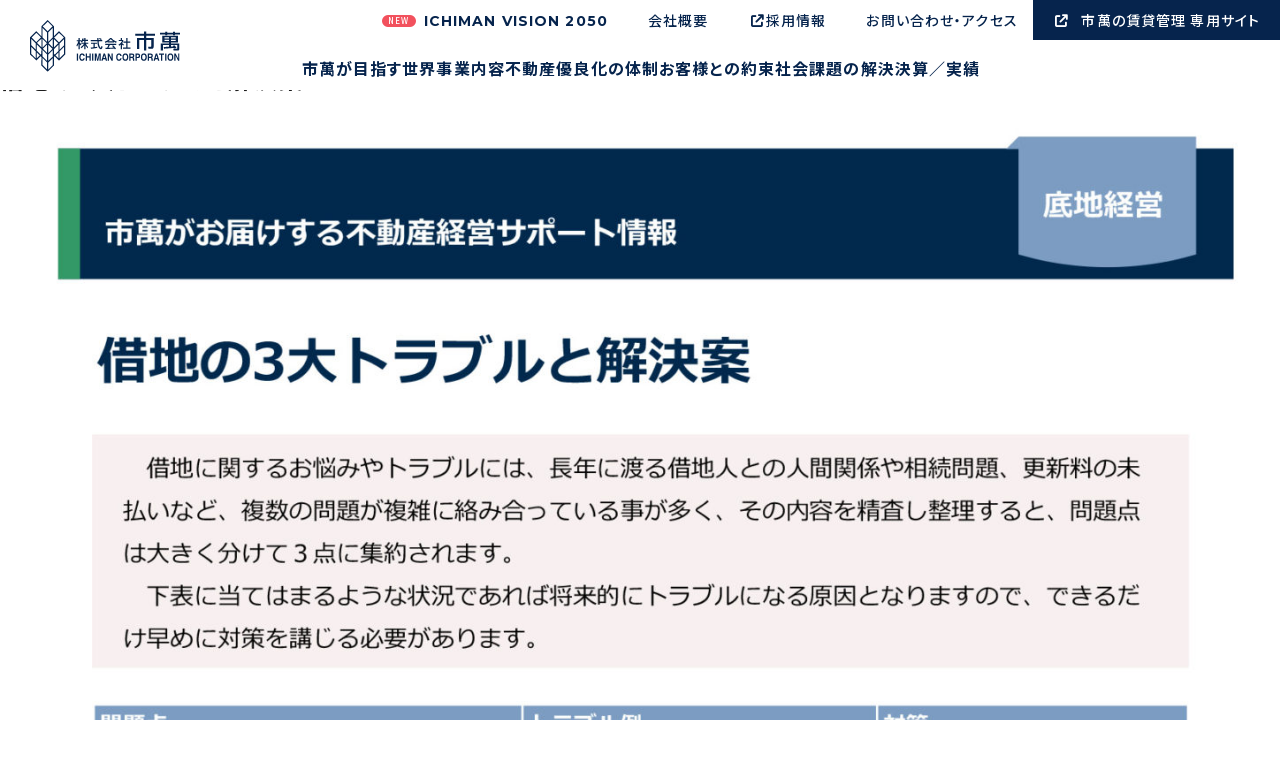

--- FILE ---
content_type: text/html; charset=UTF-8
request_url: https://ichiman.co.jp/sikyou/%E5%80%9F%E5%9C%B0%E3%81%AE3%E5%A4%A7%E3%83%88%E3%83%A9%E3%83%96%E3%83%AB%E3%81%A8%E8%A7%A3%E6%B1%BA%E6%A1%88/
body_size: 20297
content:
<!doctype html>
<html dir="ltr" lang="ja" prefix="og: https://ogp.me/ns#">
<head prefix="og: http://ogp.me/ns# fb: http://ogp.me/ns/fb# article: http://ogp.me/ns/article#">
	<!-- Google tag (gtag.js) -->
<script async src="https://www.googletagmanager.com/gtag/js?id=G-BMR9EWGDHV"></script>
<script>
  window.dataLayer = window.dataLayer || [];
  function gtag(){dataLayer.push(arguments);}
  gtag('js', new Date());
  gtag('config', 'G-BMR9EWGDHV');
</script>
	<meta charset="UTF-8">
	<meta name="viewport" content="width=device-width, initial-scale=1.0, minimum-scale=1.0, maximum-scale=1.0, user-scalable=no">
	<link href="https://fonts.googleapis.com/css2?family=Montserrat:wght@500;600;700&family=Noto+Sans+JP:wght@400;500;700&display=swap" rel="stylesheet">
	<title>借地の3大トラブルと解決案 - 株式会社市萬</title>

		<!-- All in One SEO 4.9.3 - aioseo.com -->
	<meta name="robots" content="max-image-preview:large" />
	<link rel="canonical" href="https://ichiman.co.jp/sikyou/%e5%80%9f%e5%9c%b0%e3%81%ae3%e5%a4%a7%e3%83%88%e3%83%a9%e3%83%96%e3%83%ab%e3%81%a8%e8%a7%a3%e6%b1%ba%e6%a1%88/" />
	<meta name="generator" content="All in One SEO (AIOSEO) 4.9.3" />
		<meta property="og:locale" content="ja_JP" />
		<meta property="og:site_name" content="株式会社市萬 - 株式会社市萬は不動産保有者様向けに資産の総合コンサルティングを行う会社です。 不動産の問題解決、賃貸不動産運営管理、満室経営なら用賀駅徒歩1分の市萬へ。" />
		<meta property="og:type" content="article" />
		<meta property="og:title" content="借地の3大トラブルと解決案 - 株式会社市萬" />
		<meta property="og:url" content="https://ichiman.co.jp/sikyou/%e5%80%9f%e5%9c%b0%e3%81%ae3%e5%a4%a7%e3%83%88%e3%83%a9%e3%83%96%e3%83%ab%e3%81%a8%e8%a7%a3%e6%b1%ba%e6%a1%88/" />
		<meta property="article:published_time" content="2023-05-16T01:20:35+00:00" />
		<meta property="article:modified_time" content="2023-05-16T01:20:35+00:00" />
		<meta name="twitter:card" content="summary_large_image" />
		<meta name="twitter:title" content="借地の3大トラブルと解決案 - 株式会社市萬" />
		<script type="application/ld+json" class="aioseo-schema">
			{"@context":"https:\/\/schema.org","@graph":[{"@type":"BreadcrumbList","@id":"https:\/\/ichiman.co.jp\/sikyou\/%e5%80%9f%e5%9c%b0%e3%81%ae3%e5%a4%a7%e3%83%88%e3%83%a9%e3%83%96%e3%83%ab%e3%81%a8%e8%a7%a3%e6%b1%ba%e6%a1%88\/#breadcrumblist","itemListElement":[{"@type":"ListItem","@id":"https:\/\/ichiman.co.jp#listItem","position":1,"name":"\u30db\u30fc\u30e0","item":"https:\/\/ichiman.co.jp","nextItem":{"@type":"ListItem","@id":"https:\/\/ichiman.co.jp\/sikyou\/#listItem","name":"PDF"}},{"@type":"ListItem","@id":"https:\/\/ichiman.co.jp\/sikyou\/#listItem","position":2,"name":"PDF","item":"https:\/\/ichiman.co.jp\/sikyou\/","nextItem":{"@type":"ListItem","@id":"https:\/\/ichiman.co.jp\/sikyou_taxo\/sokochikeiei\/#listItem","name":"\u5e95\u5730\u7d4c\u55b6"},"previousItem":{"@type":"ListItem","@id":"https:\/\/ichiman.co.jp#listItem","name":"\u30db\u30fc\u30e0"}},{"@type":"ListItem","@id":"https:\/\/ichiman.co.jp\/sikyou_taxo\/sokochikeiei\/#listItem","position":3,"name":"\u5e95\u5730\u7d4c\u55b6","item":"https:\/\/ichiman.co.jp\/sikyou_taxo\/sokochikeiei\/","nextItem":{"@type":"ListItem","@id":"https:\/\/ichiman.co.jp\/sikyou\/%e5%80%9f%e5%9c%b0%e3%81%ae3%e5%a4%a7%e3%83%88%e3%83%a9%e3%83%96%e3%83%ab%e3%81%a8%e8%a7%a3%e6%b1%ba%e6%a1%88\/#listItem","name":"\u501f\u5730\u306e3\u5927\u30c8\u30e9\u30d6\u30eb\u3068\u89e3\u6c7a\u6848"},"previousItem":{"@type":"ListItem","@id":"https:\/\/ichiman.co.jp\/sikyou\/#listItem","name":"PDF"}},{"@type":"ListItem","@id":"https:\/\/ichiman.co.jp\/sikyou\/%e5%80%9f%e5%9c%b0%e3%81%ae3%e5%a4%a7%e3%83%88%e3%83%a9%e3%83%96%e3%83%ab%e3%81%a8%e8%a7%a3%e6%b1%ba%e6%a1%88\/#listItem","position":4,"name":"\u501f\u5730\u306e3\u5927\u30c8\u30e9\u30d6\u30eb\u3068\u89e3\u6c7a\u6848","previousItem":{"@type":"ListItem","@id":"https:\/\/ichiman.co.jp\/sikyou_taxo\/sokochikeiei\/#listItem","name":"\u5e95\u5730\u7d4c\u55b6"}}]},{"@type":"Organization","@id":"https:\/\/ichiman.co.jp\/#organization","name":"\u682a\u5f0f\u4f1a\u793e\u5e02\u842c","description":"\u682a\u5f0f\u4f1a\u793e\u5e02\u842c\u306f\u4e0d\u52d5\u7523\u4fdd\u6709\u8005\u69d8\u5411\u3051\u306b\u8cc7\u7523\u306e\u7dcf\u5408\u30b3\u30f3\u30b5\u30eb\u30c6\u30a3\u30f3\u30b0\u3092\u884c\u3046\u4f1a\u793e\u3067\u3059\u3002 \u4e0d\u52d5\u7523\u306e\u554f\u984c\u89e3\u6c7a\u3001\u8cc3\u8cb8\u4e0d\u52d5\u7523\u904b\u55b6\u7ba1\u7406\u3001\u6e80\u5ba4\u7d4c\u55b6\u306a\u3089\u7528\u8cc0\u99c5\u5f92\u6b691\u5206\u306e\u5e02\u842c\u3078\u3002","url":"https:\/\/ichiman.co.jp\/","telephone":"+81354915200"},{"@type":"WebPage","@id":"https:\/\/ichiman.co.jp\/sikyou\/%e5%80%9f%e5%9c%b0%e3%81%ae3%e5%a4%a7%e3%83%88%e3%83%a9%e3%83%96%e3%83%ab%e3%81%a8%e8%a7%a3%e6%b1%ba%e6%a1%88\/#webpage","url":"https:\/\/ichiman.co.jp\/sikyou\/%e5%80%9f%e5%9c%b0%e3%81%ae3%e5%a4%a7%e3%83%88%e3%83%a9%e3%83%96%e3%83%ab%e3%81%a8%e8%a7%a3%e6%b1%ba%e6%a1%88\/","name":"\u501f\u5730\u306e3\u5927\u30c8\u30e9\u30d6\u30eb\u3068\u89e3\u6c7a\u6848 - \u682a\u5f0f\u4f1a\u793e\u5e02\u842c","inLanguage":"ja","isPartOf":{"@id":"https:\/\/ichiman.co.jp\/#website"},"breadcrumb":{"@id":"https:\/\/ichiman.co.jp\/sikyou\/%e5%80%9f%e5%9c%b0%e3%81%ae3%e5%a4%a7%e3%83%88%e3%83%a9%e3%83%96%e3%83%ab%e3%81%a8%e8%a7%a3%e6%b1%ba%e6%a1%88\/#breadcrumblist"},"image":{"@type":"ImageObject","url":"https:\/\/ichiman.co.jp\/wp-content\/uploads\/2023\/05\/05e8a52f68a7efb9a05b5c61c22f877b.jpg","@id":"https:\/\/ichiman.co.jp\/sikyou\/%e5%80%9f%e5%9c%b0%e3%81%ae3%e5%a4%a7%e3%83%88%e3%83%a9%e3%83%96%e3%83%ab%e3%81%a8%e8%a7%a3%e6%b1%ba%e6%a1%88\/#mainImage","width":1654,"height":2339},"primaryImageOfPage":{"@id":"https:\/\/ichiman.co.jp\/sikyou\/%e5%80%9f%e5%9c%b0%e3%81%ae3%e5%a4%a7%e3%83%88%e3%83%a9%e3%83%96%e3%83%ab%e3%81%a8%e8%a7%a3%e6%b1%ba%e6%a1%88\/#mainImage"},"datePublished":"2023-05-16T10:20:35+09:00","dateModified":"2023-05-16T10:20:35+09:00"},{"@type":"WebSite","@id":"https:\/\/ichiman.co.jp\/#website","url":"https:\/\/ichiman.co.jp\/","name":"\u682a\u5f0f\u4f1a\u793e\u5e02\u842c","description":"\u682a\u5f0f\u4f1a\u793e\u5e02\u842c\u306f\u4e0d\u52d5\u7523\u4fdd\u6709\u8005\u69d8\u5411\u3051\u306b\u8cc7\u7523\u306e\u7dcf\u5408\u30b3\u30f3\u30b5\u30eb\u30c6\u30a3\u30f3\u30b0\u3092\u884c\u3046\u4f1a\u793e\u3067\u3059\u3002 \u4e0d\u52d5\u7523\u306e\u554f\u984c\u89e3\u6c7a\u3001\u8cc3\u8cb8\u4e0d\u52d5\u7523\u904b\u55b6\u7ba1\u7406\u3001\u6e80\u5ba4\u7d4c\u55b6\u306a\u3089\u7528\u8cc0\u99c5\u5f92\u6b691\u5206\u306e\u5e02\u842c\u3078\u3002","inLanguage":"ja","publisher":{"@id":"https:\/\/ichiman.co.jp\/#organization"}}]}
		</script>
		<!-- All in One SEO -->

<link rel='dns-prefetch' href='//cdnjs.cloudflare.com' />
<link rel='dns-prefetch' href='//code.jquery.com' />
<link rel='dns-prefetch' href='//unpkg.com' />
<link rel="alternate" type="application/rss+xml" title="株式会社市萬 &raquo; フィード" href="https://ichiman.co.jp/feed/" />
<link rel="alternate" type="application/rss+xml" title="株式会社市萬 &raquo; コメントフィード" href="https://ichiman.co.jp/comments/feed/" />
<link rel="alternate" title="oEmbed (JSON)" type="application/json+oembed" href="https://ichiman.co.jp/wp-json/oembed/1.0/embed?url=https%3A%2F%2Fichiman.co.jp%2Fsikyou%2F%25e5%2580%259f%25e5%259c%25b0%25e3%2581%25ae3%25e5%25a4%25a7%25e3%2583%2588%25e3%2583%25a9%25e3%2583%2596%25e3%2583%25ab%25e3%2581%25a8%25e8%25a7%25a3%25e6%25b1%25ba%25e6%25a1%2588%2F" />
<link rel="alternate" title="oEmbed (XML)" type="text/xml+oembed" href="https://ichiman.co.jp/wp-json/oembed/1.0/embed?url=https%3A%2F%2Fichiman.co.jp%2Fsikyou%2F%25e5%2580%259f%25e5%259c%25b0%25e3%2581%25ae3%25e5%25a4%25a7%25e3%2583%2588%25e3%2583%25a9%25e3%2583%2596%25e3%2583%25ab%25e3%2581%25a8%25e8%25a7%25a3%25e6%25b1%25ba%25e6%25a1%2588%2F&#038;format=xml" />
		<!-- This site uses the Google Analytics by MonsterInsights plugin v8.12.1 - Using Analytics tracking - https://www.monsterinsights.com/ -->
		<!-- Note: MonsterInsights is not currently configured on this site. The site owner needs to authenticate with Google Analytics in the MonsterInsights settings panel. -->
					<!-- No UA code set -->
				<!-- / Google Analytics by MonsterInsights -->
		<style id='wp-img-auto-sizes-contain-inline-css'>
img:is([sizes=auto i],[sizes^="auto," i]){contain-intrinsic-size:3000px 1500px}
/*# sourceURL=wp-img-auto-sizes-contain-inline-css */
</style>
<link rel='stylesheet' id='user-access-history-style-css' href='https://ichiman.co.jp/wp-content/plugins/ichiman-wp-plugin-access-log/assets/css/style.css?ver=1.0.1' media='all' />
<style id='wp-emoji-styles-inline-css'>

	img.wp-smiley, img.emoji {
		display: inline !important;
		border: none !important;
		box-shadow: none !important;
		height: 1em !important;
		width: 1em !important;
		margin: 0 0.07em !important;
		vertical-align: -0.1em !important;
		background: none !important;
		padding: 0 !important;
	}
/*# sourceURL=wp-emoji-styles-inline-css */
</style>
<style id='wp-block-library-inline-css'>
:root{--wp-block-synced-color:#7a00df;--wp-block-synced-color--rgb:122,0,223;--wp-bound-block-color:var(--wp-block-synced-color);--wp-editor-canvas-background:#ddd;--wp-admin-theme-color:#007cba;--wp-admin-theme-color--rgb:0,124,186;--wp-admin-theme-color-darker-10:#006ba1;--wp-admin-theme-color-darker-10--rgb:0,107,160.5;--wp-admin-theme-color-darker-20:#005a87;--wp-admin-theme-color-darker-20--rgb:0,90,135;--wp-admin-border-width-focus:2px}@media (min-resolution:192dpi){:root{--wp-admin-border-width-focus:1.5px}}.wp-element-button{cursor:pointer}:root .has-very-light-gray-background-color{background-color:#eee}:root .has-very-dark-gray-background-color{background-color:#313131}:root .has-very-light-gray-color{color:#eee}:root .has-very-dark-gray-color{color:#313131}:root .has-vivid-green-cyan-to-vivid-cyan-blue-gradient-background{background:linear-gradient(135deg,#00d084,#0693e3)}:root .has-purple-crush-gradient-background{background:linear-gradient(135deg,#34e2e4,#4721fb 50%,#ab1dfe)}:root .has-hazy-dawn-gradient-background{background:linear-gradient(135deg,#faaca8,#dad0ec)}:root .has-subdued-olive-gradient-background{background:linear-gradient(135deg,#fafae1,#67a671)}:root .has-atomic-cream-gradient-background{background:linear-gradient(135deg,#fdd79a,#004a59)}:root .has-nightshade-gradient-background{background:linear-gradient(135deg,#330968,#31cdcf)}:root .has-midnight-gradient-background{background:linear-gradient(135deg,#020381,#2874fc)}:root{--wp--preset--font-size--normal:16px;--wp--preset--font-size--huge:42px}.has-regular-font-size{font-size:1em}.has-larger-font-size{font-size:2.625em}.has-normal-font-size{font-size:var(--wp--preset--font-size--normal)}.has-huge-font-size{font-size:var(--wp--preset--font-size--huge)}.has-text-align-center{text-align:center}.has-text-align-left{text-align:left}.has-text-align-right{text-align:right}.has-fit-text{white-space:nowrap!important}#end-resizable-editor-section{display:none}.aligncenter{clear:both}.items-justified-left{justify-content:flex-start}.items-justified-center{justify-content:center}.items-justified-right{justify-content:flex-end}.items-justified-space-between{justify-content:space-between}.screen-reader-text{border:0;clip-path:inset(50%);height:1px;margin:-1px;overflow:hidden;padding:0;position:absolute;width:1px;word-wrap:normal!important}.screen-reader-text:focus{background-color:#ddd;clip-path:none;color:#444;display:block;font-size:1em;height:auto;left:5px;line-height:normal;padding:15px 23px 14px;text-decoration:none;top:5px;width:auto;z-index:100000}html :where(.has-border-color){border-style:solid}html :where([style*=border-top-color]){border-top-style:solid}html :where([style*=border-right-color]){border-right-style:solid}html :where([style*=border-bottom-color]){border-bottom-style:solid}html :where([style*=border-left-color]){border-left-style:solid}html :where([style*=border-width]){border-style:solid}html :where([style*=border-top-width]){border-top-style:solid}html :where([style*=border-right-width]){border-right-style:solid}html :where([style*=border-bottom-width]){border-bottom-style:solid}html :where([style*=border-left-width]){border-left-style:solid}html :where(img[class*=wp-image-]){height:auto;max-width:100%}:where(figure){margin:0 0 1em}html :where(.is-position-sticky){--wp-admin--admin-bar--position-offset:var(--wp-admin--admin-bar--height,0px)}@media screen and (max-width:600px){html :where(.is-position-sticky){--wp-admin--admin-bar--position-offset:0px}}

/*# sourceURL=wp-block-library-inline-css */
</style><style id='wp-block-archives-inline-css'>
.wp-block-archives{box-sizing:border-box}.wp-block-archives-dropdown label{display:block}
/*# sourceURL=https://ichiman.co.jp/wp-includes/blocks/archives/style.min.css */
</style>
<style id='wp-block-categories-inline-css'>
.wp-block-categories{box-sizing:border-box}.wp-block-categories.alignleft{margin-right:2em}.wp-block-categories.alignright{margin-left:2em}.wp-block-categories.wp-block-categories-dropdown.aligncenter{text-align:center}.wp-block-categories .wp-block-categories__label{display:block;width:100%}
/*# sourceURL=https://ichiman.co.jp/wp-includes/blocks/categories/style.min.css */
</style>
<style id='wp-block-heading-inline-css'>
h1:where(.wp-block-heading).has-background,h2:where(.wp-block-heading).has-background,h3:where(.wp-block-heading).has-background,h4:where(.wp-block-heading).has-background,h5:where(.wp-block-heading).has-background,h6:where(.wp-block-heading).has-background{padding:1.25em 2.375em}h1.has-text-align-left[style*=writing-mode]:where([style*=vertical-lr]),h1.has-text-align-right[style*=writing-mode]:where([style*=vertical-rl]),h2.has-text-align-left[style*=writing-mode]:where([style*=vertical-lr]),h2.has-text-align-right[style*=writing-mode]:where([style*=vertical-rl]),h3.has-text-align-left[style*=writing-mode]:where([style*=vertical-lr]),h3.has-text-align-right[style*=writing-mode]:where([style*=vertical-rl]),h4.has-text-align-left[style*=writing-mode]:where([style*=vertical-lr]),h4.has-text-align-right[style*=writing-mode]:where([style*=vertical-rl]),h5.has-text-align-left[style*=writing-mode]:where([style*=vertical-lr]),h5.has-text-align-right[style*=writing-mode]:where([style*=vertical-rl]),h6.has-text-align-left[style*=writing-mode]:where([style*=vertical-lr]),h6.has-text-align-right[style*=writing-mode]:where([style*=vertical-rl]){rotate:180deg}
/*# sourceURL=https://ichiman.co.jp/wp-includes/blocks/heading/style.min.css */
</style>
<style id='wp-block-latest-comments-inline-css'>
ol.wp-block-latest-comments{box-sizing:border-box;margin-left:0}:where(.wp-block-latest-comments:not([style*=line-height] .wp-block-latest-comments__comment)){line-height:1.1}:where(.wp-block-latest-comments:not([style*=line-height] .wp-block-latest-comments__comment-excerpt p)){line-height:1.8}.has-dates :where(.wp-block-latest-comments:not([style*=line-height])),.has-excerpts :where(.wp-block-latest-comments:not([style*=line-height])){line-height:1.5}.wp-block-latest-comments .wp-block-latest-comments{padding-left:0}.wp-block-latest-comments__comment{list-style:none;margin-bottom:1em}.has-avatars .wp-block-latest-comments__comment{list-style:none;min-height:2.25em}.has-avatars .wp-block-latest-comments__comment .wp-block-latest-comments__comment-excerpt,.has-avatars .wp-block-latest-comments__comment .wp-block-latest-comments__comment-meta{margin-left:3.25em}.wp-block-latest-comments__comment-excerpt p{font-size:.875em;margin:.36em 0 1.4em}.wp-block-latest-comments__comment-date{display:block;font-size:.75em}.wp-block-latest-comments .avatar,.wp-block-latest-comments__comment-avatar{border-radius:1.5em;display:block;float:left;height:2.5em;margin-right:.75em;width:2.5em}.wp-block-latest-comments[class*=-font-size] a,.wp-block-latest-comments[style*=font-size] a{font-size:inherit}
/*# sourceURL=https://ichiman.co.jp/wp-includes/blocks/latest-comments/style.min.css */
</style>
<style id='wp-block-latest-posts-inline-css'>
.wp-block-latest-posts{box-sizing:border-box}.wp-block-latest-posts.alignleft{margin-right:2em}.wp-block-latest-posts.alignright{margin-left:2em}.wp-block-latest-posts.wp-block-latest-posts__list{list-style:none}.wp-block-latest-posts.wp-block-latest-posts__list li{clear:both;overflow-wrap:break-word}.wp-block-latest-posts.is-grid{display:flex;flex-wrap:wrap}.wp-block-latest-posts.is-grid li{margin:0 1.25em 1.25em 0;width:100%}@media (min-width:600px){.wp-block-latest-posts.columns-2 li{width:calc(50% - .625em)}.wp-block-latest-posts.columns-2 li:nth-child(2n){margin-right:0}.wp-block-latest-posts.columns-3 li{width:calc(33.33333% - .83333em)}.wp-block-latest-posts.columns-3 li:nth-child(3n){margin-right:0}.wp-block-latest-posts.columns-4 li{width:calc(25% - .9375em)}.wp-block-latest-posts.columns-4 li:nth-child(4n){margin-right:0}.wp-block-latest-posts.columns-5 li{width:calc(20% - 1em)}.wp-block-latest-posts.columns-5 li:nth-child(5n){margin-right:0}.wp-block-latest-posts.columns-6 li{width:calc(16.66667% - 1.04167em)}.wp-block-latest-posts.columns-6 li:nth-child(6n){margin-right:0}}:root :where(.wp-block-latest-posts.is-grid){padding:0}:root :where(.wp-block-latest-posts.wp-block-latest-posts__list){padding-left:0}.wp-block-latest-posts__post-author,.wp-block-latest-posts__post-date{display:block;font-size:.8125em}.wp-block-latest-posts__post-excerpt,.wp-block-latest-posts__post-full-content{margin-bottom:1em;margin-top:.5em}.wp-block-latest-posts__featured-image a{display:inline-block}.wp-block-latest-posts__featured-image img{height:auto;max-width:100%;width:auto}.wp-block-latest-posts__featured-image.alignleft{float:left;margin-right:1em}.wp-block-latest-posts__featured-image.alignright{float:right;margin-left:1em}.wp-block-latest-posts__featured-image.aligncenter{margin-bottom:1em;text-align:center}
/*# sourceURL=https://ichiman.co.jp/wp-includes/blocks/latest-posts/style.min.css */
</style>
<style id='wp-block-search-inline-css'>
.wp-block-search__button{margin-left:10px;word-break:normal}.wp-block-search__button.has-icon{line-height:0}.wp-block-search__button svg{height:1.25em;min-height:24px;min-width:24px;width:1.25em;fill:currentColor;vertical-align:text-bottom}:where(.wp-block-search__button){border:1px solid #ccc;padding:6px 10px}.wp-block-search__inside-wrapper{display:flex;flex:auto;flex-wrap:nowrap;max-width:100%}.wp-block-search__label{width:100%}.wp-block-search.wp-block-search__button-only .wp-block-search__button{box-sizing:border-box;display:flex;flex-shrink:0;justify-content:center;margin-left:0;max-width:100%}.wp-block-search.wp-block-search__button-only .wp-block-search__inside-wrapper{min-width:0!important;transition-property:width}.wp-block-search.wp-block-search__button-only .wp-block-search__input{flex-basis:100%;transition-duration:.3s}.wp-block-search.wp-block-search__button-only.wp-block-search__searchfield-hidden,.wp-block-search.wp-block-search__button-only.wp-block-search__searchfield-hidden .wp-block-search__inside-wrapper{overflow:hidden}.wp-block-search.wp-block-search__button-only.wp-block-search__searchfield-hidden .wp-block-search__input{border-left-width:0!important;border-right-width:0!important;flex-basis:0;flex-grow:0;margin:0;min-width:0!important;padding-left:0!important;padding-right:0!important;width:0!important}:where(.wp-block-search__input){appearance:none;border:1px solid #949494;flex-grow:1;font-family:inherit;font-size:inherit;font-style:inherit;font-weight:inherit;letter-spacing:inherit;line-height:inherit;margin-left:0;margin-right:0;min-width:3rem;padding:8px;text-decoration:unset!important;text-transform:inherit}:where(.wp-block-search__button-inside .wp-block-search__inside-wrapper){background-color:#fff;border:1px solid #949494;box-sizing:border-box;padding:4px}:where(.wp-block-search__button-inside .wp-block-search__inside-wrapper) .wp-block-search__input{border:none;border-radius:0;padding:0 4px}:where(.wp-block-search__button-inside .wp-block-search__inside-wrapper) .wp-block-search__input:focus{outline:none}:where(.wp-block-search__button-inside .wp-block-search__inside-wrapper) :where(.wp-block-search__button){padding:4px 8px}.wp-block-search.aligncenter .wp-block-search__inside-wrapper{margin:auto}.wp-block[data-align=right] .wp-block-search.wp-block-search__button-only .wp-block-search__inside-wrapper{float:right}
/*# sourceURL=https://ichiman.co.jp/wp-includes/blocks/search/style.min.css */
</style>
<style id='wp-block-group-inline-css'>
.wp-block-group{box-sizing:border-box}:where(.wp-block-group.wp-block-group-is-layout-constrained){position:relative}
/*# sourceURL=https://ichiman.co.jp/wp-includes/blocks/group/style.min.css */
</style>
<style id='global-styles-inline-css'>
:root{--wp--preset--aspect-ratio--square: 1;--wp--preset--aspect-ratio--4-3: 4/3;--wp--preset--aspect-ratio--3-4: 3/4;--wp--preset--aspect-ratio--3-2: 3/2;--wp--preset--aspect-ratio--2-3: 2/3;--wp--preset--aspect-ratio--16-9: 16/9;--wp--preset--aspect-ratio--9-16: 9/16;--wp--preset--color--black: #000000;--wp--preset--color--cyan-bluish-gray: #abb8c3;--wp--preset--color--white: #ffffff;--wp--preset--color--pale-pink: #f78da7;--wp--preset--color--vivid-red: #cf2e2e;--wp--preset--color--luminous-vivid-orange: #ff6900;--wp--preset--color--luminous-vivid-amber: #fcb900;--wp--preset--color--light-green-cyan: #7bdcb5;--wp--preset--color--vivid-green-cyan: #00d084;--wp--preset--color--pale-cyan-blue: #8ed1fc;--wp--preset--color--vivid-cyan-blue: #0693e3;--wp--preset--color--vivid-purple: #9b51e0;--wp--preset--gradient--vivid-cyan-blue-to-vivid-purple: linear-gradient(135deg,rgb(6,147,227) 0%,rgb(155,81,224) 100%);--wp--preset--gradient--light-green-cyan-to-vivid-green-cyan: linear-gradient(135deg,rgb(122,220,180) 0%,rgb(0,208,130) 100%);--wp--preset--gradient--luminous-vivid-amber-to-luminous-vivid-orange: linear-gradient(135deg,rgb(252,185,0) 0%,rgb(255,105,0) 100%);--wp--preset--gradient--luminous-vivid-orange-to-vivid-red: linear-gradient(135deg,rgb(255,105,0) 0%,rgb(207,46,46) 100%);--wp--preset--gradient--very-light-gray-to-cyan-bluish-gray: linear-gradient(135deg,rgb(238,238,238) 0%,rgb(169,184,195) 100%);--wp--preset--gradient--cool-to-warm-spectrum: linear-gradient(135deg,rgb(74,234,220) 0%,rgb(151,120,209) 20%,rgb(207,42,186) 40%,rgb(238,44,130) 60%,rgb(251,105,98) 80%,rgb(254,248,76) 100%);--wp--preset--gradient--blush-light-purple: linear-gradient(135deg,rgb(255,206,236) 0%,rgb(152,150,240) 100%);--wp--preset--gradient--blush-bordeaux: linear-gradient(135deg,rgb(254,205,165) 0%,rgb(254,45,45) 50%,rgb(107,0,62) 100%);--wp--preset--gradient--luminous-dusk: linear-gradient(135deg,rgb(255,203,112) 0%,rgb(199,81,192) 50%,rgb(65,88,208) 100%);--wp--preset--gradient--pale-ocean: linear-gradient(135deg,rgb(255,245,203) 0%,rgb(182,227,212) 50%,rgb(51,167,181) 100%);--wp--preset--gradient--electric-grass: linear-gradient(135deg,rgb(202,248,128) 0%,rgb(113,206,126) 100%);--wp--preset--gradient--midnight: linear-gradient(135deg,rgb(2,3,129) 0%,rgb(40,116,252) 100%);--wp--preset--font-size--small: 13px;--wp--preset--font-size--medium: 20px;--wp--preset--font-size--large: 36px;--wp--preset--font-size--x-large: 42px;--wp--preset--spacing--20: 0.44rem;--wp--preset--spacing--30: 0.67rem;--wp--preset--spacing--40: 1rem;--wp--preset--spacing--50: 1.5rem;--wp--preset--spacing--60: 2.25rem;--wp--preset--spacing--70: 3.38rem;--wp--preset--spacing--80: 5.06rem;--wp--preset--shadow--natural: 6px 6px 9px rgba(0, 0, 0, 0.2);--wp--preset--shadow--deep: 12px 12px 50px rgba(0, 0, 0, 0.4);--wp--preset--shadow--sharp: 6px 6px 0px rgba(0, 0, 0, 0.2);--wp--preset--shadow--outlined: 6px 6px 0px -3px rgb(255, 255, 255), 6px 6px rgb(0, 0, 0);--wp--preset--shadow--crisp: 6px 6px 0px rgb(0, 0, 0);}:where(.is-layout-flex){gap: 0.5em;}:where(.is-layout-grid){gap: 0.5em;}body .is-layout-flex{display: flex;}.is-layout-flex{flex-wrap: wrap;align-items: center;}.is-layout-flex > :is(*, div){margin: 0;}body .is-layout-grid{display: grid;}.is-layout-grid > :is(*, div){margin: 0;}:where(.wp-block-columns.is-layout-flex){gap: 2em;}:where(.wp-block-columns.is-layout-grid){gap: 2em;}:where(.wp-block-post-template.is-layout-flex){gap: 1.25em;}:where(.wp-block-post-template.is-layout-grid){gap: 1.25em;}.has-black-color{color: var(--wp--preset--color--black) !important;}.has-cyan-bluish-gray-color{color: var(--wp--preset--color--cyan-bluish-gray) !important;}.has-white-color{color: var(--wp--preset--color--white) !important;}.has-pale-pink-color{color: var(--wp--preset--color--pale-pink) !important;}.has-vivid-red-color{color: var(--wp--preset--color--vivid-red) !important;}.has-luminous-vivid-orange-color{color: var(--wp--preset--color--luminous-vivid-orange) !important;}.has-luminous-vivid-amber-color{color: var(--wp--preset--color--luminous-vivid-amber) !important;}.has-light-green-cyan-color{color: var(--wp--preset--color--light-green-cyan) !important;}.has-vivid-green-cyan-color{color: var(--wp--preset--color--vivid-green-cyan) !important;}.has-pale-cyan-blue-color{color: var(--wp--preset--color--pale-cyan-blue) !important;}.has-vivid-cyan-blue-color{color: var(--wp--preset--color--vivid-cyan-blue) !important;}.has-vivid-purple-color{color: var(--wp--preset--color--vivid-purple) !important;}.has-black-background-color{background-color: var(--wp--preset--color--black) !important;}.has-cyan-bluish-gray-background-color{background-color: var(--wp--preset--color--cyan-bluish-gray) !important;}.has-white-background-color{background-color: var(--wp--preset--color--white) !important;}.has-pale-pink-background-color{background-color: var(--wp--preset--color--pale-pink) !important;}.has-vivid-red-background-color{background-color: var(--wp--preset--color--vivid-red) !important;}.has-luminous-vivid-orange-background-color{background-color: var(--wp--preset--color--luminous-vivid-orange) !important;}.has-luminous-vivid-amber-background-color{background-color: var(--wp--preset--color--luminous-vivid-amber) !important;}.has-light-green-cyan-background-color{background-color: var(--wp--preset--color--light-green-cyan) !important;}.has-vivid-green-cyan-background-color{background-color: var(--wp--preset--color--vivid-green-cyan) !important;}.has-pale-cyan-blue-background-color{background-color: var(--wp--preset--color--pale-cyan-blue) !important;}.has-vivid-cyan-blue-background-color{background-color: var(--wp--preset--color--vivid-cyan-blue) !important;}.has-vivid-purple-background-color{background-color: var(--wp--preset--color--vivid-purple) !important;}.has-black-border-color{border-color: var(--wp--preset--color--black) !important;}.has-cyan-bluish-gray-border-color{border-color: var(--wp--preset--color--cyan-bluish-gray) !important;}.has-white-border-color{border-color: var(--wp--preset--color--white) !important;}.has-pale-pink-border-color{border-color: var(--wp--preset--color--pale-pink) !important;}.has-vivid-red-border-color{border-color: var(--wp--preset--color--vivid-red) !important;}.has-luminous-vivid-orange-border-color{border-color: var(--wp--preset--color--luminous-vivid-orange) !important;}.has-luminous-vivid-amber-border-color{border-color: var(--wp--preset--color--luminous-vivid-amber) !important;}.has-light-green-cyan-border-color{border-color: var(--wp--preset--color--light-green-cyan) !important;}.has-vivid-green-cyan-border-color{border-color: var(--wp--preset--color--vivid-green-cyan) !important;}.has-pale-cyan-blue-border-color{border-color: var(--wp--preset--color--pale-cyan-blue) !important;}.has-vivid-cyan-blue-border-color{border-color: var(--wp--preset--color--vivid-cyan-blue) !important;}.has-vivid-purple-border-color{border-color: var(--wp--preset--color--vivid-purple) !important;}.has-vivid-cyan-blue-to-vivid-purple-gradient-background{background: var(--wp--preset--gradient--vivid-cyan-blue-to-vivid-purple) !important;}.has-light-green-cyan-to-vivid-green-cyan-gradient-background{background: var(--wp--preset--gradient--light-green-cyan-to-vivid-green-cyan) !important;}.has-luminous-vivid-amber-to-luminous-vivid-orange-gradient-background{background: var(--wp--preset--gradient--luminous-vivid-amber-to-luminous-vivid-orange) !important;}.has-luminous-vivid-orange-to-vivid-red-gradient-background{background: var(--wp--preset--gradient--luminous-vivid-orange-to-vivid-red) !important;}.has-very-light-gray-to-cyan-bluish-gray-gradient-background{background: var(--wp--preset--gradient--very-light-gray-to-cyan-bluish-gray) !important;}.has-cool-to-warm-spectrum-gradient-background{background: var(--wp--preset--gradient--cool-to-warm-spectrum) !important;}.has-blush-light-purple-gradient-background{background: var(--wp--preset--gradient--blush-light-purple) !important;}.has-blush-bordeaux-gradient-background{background: var(--wp--preset--gradient--blush-bordeaux) !important;}.has-luminous-dusk-gradient-background{background: var(--wp--preset--gradient--luminous-dusk) !important;}.has-pale-ocean-gradient-background{background: var(--wp--preset--gradient--pale-ocean) !important;}.has-electric-grass-gradient-background{background: var(--wp--preset--gradient--electric-grass) !important;}.has-midnight-gradient-background{background: var(--wp--preset--gradient--midnight) !important;}.has-small-font-size{font-size: var(--wp--preset--font-size--small) !important;}.has-medium-font-size{font-size: var(--wp--preset--font-size--medium) !important;}.has-large-font-size{font-size: var(--wp--preset--font-size--large) !important;}.has-x-large-font-size{font-size: var(--wp--preset--font-size--x-large) !important;}
/*# sourceURL=global-styles-inline-css */
</style>

<style id='classic-theme-styles-inline-css'>
/*! This file is auto-generated */
.wp-block-button__link{color:#fff;background-color:#32373c;border-radius:9999px;box-shadow:none;text-decoration:none;padding:calc(.667em + 2px) calc(1.333em + 2px);font-size:1.125em}.wp-block-file__button{background:#32373c;color:#fff;text-decoration:none}
/*# sourceURL=/wp-includes/css/classic-themes.min.css */
</style>
<link rel='stylesheet' id='wp-components-css' href='https://ichiman.co.jp/wp-includes/css/dist/components/style.min.css?ver=6.9' media='all' />
<link rel='stylesheet' id='wp-preferences-css' href='https://ichiman.co.jp/wp-includes/css/dist/preferences/style.min.css?ver=6.9' media='all' />
<link rel='stylesheet' id='wp-block-editor-css' href='https://ichiman.co.jp/wp-includes/css/dist/block-editor/style.min.css?ver=6.9' media='all' />
<link rel='stylesheet' id='popup-maker-block-library-style-css' href='https://ichiman.co.jp/wp-content/plugins/popup-maker/dist/packages/block-library-style.css?ver=dbea705cfafe089d65f1' media='all' />
<link rel='stylesheet' id='original-style-css' href='https://ichiman.co.jp/wp-content/themes/ichiman-corp-wp-theme/style.css?ver=1.0.0' media='all' />
<link rel='stylesheet' id='reset-css' href='https://ichiman.co.jp/wp-content/themes/ichiman-corp-wp-theme/css/reset.css?ver=2022102722733' media='all' />
<link rel='stylesheet' id='app-common-css' href='https://ichiman.co.jp/wp-content/themes/ichiman-corp-wp-theme/css/style.css?ver=2026010522530' media='all' />
<link rel='stylesheet' id='font-awesome-css' href='https://cdnjs.cloudflare.com/ajax/libs/font-awesome/6.1.2/css/all.min.css?ver=6.9' media='all' />
<link rel='stylesheet' id='jquery-bxslider-css' href='https://cdnjs.cloudflare.com/ajax/libs/bxslider/4.2.15/jquery.bxslider.min.css?ver=6.9' media='all' />
<link rel='stylesheet' id='popup-maker-site-css' href='//ichiman.co.jp/wp-content/uploads/pum/pum-site-styles.css?generated=1755182008&#038;ver=1.21.5' media='all' />
<script src="https://code.jquery.com/jquery-3.6.0.min.js" id="jquery-js"></script>
<script src="https://ichiman.co.jp/wp-content/plugins/flowpaper-lite-pdf-flipbook/assets/lity/lity.min.js" id="lity-js-js"></script>
<script id="3d-flip-book-client-locale-loader-js-extra">
var FB3D_CLIENT_LOCALE = {"ajaxurl":"https://ichiman.co.jp/wp-admin/admin-ajax.php","dictionary":{"Table of contents":"Table of contents","Close":"Close","Bookmarks":"Bookmarks","Thumbnails":"Thumbnails","Search":"Search","Share":"Share","Facebook":"Facebook","Twitter":"Twitter","Email":"Email","Play":"Play","Previous page":"Previous page","Next page":"Next page","Zoom in":"Zoom in","Zoom out":"Zoom out","Fit view":"Fit view","Auto play":"Auto play","Full screen":"Full screen","More":"More","Smart pan":"Smart pan","Single page":"Single page","Sounds":"Sounds","Stats":"Stats","Print":"Print","Download":"Download","Goto first page":"Goto first page","Goto last page":"Goto last page"},"images":"https://ichiman.co.jp/wp-content/plugins/interactive-3d-flipbook-powered-physics-engine/assets/images/","jsData":{"urls":[],"posts":{"ids_mis":[],"ids":[]},"pages":[],"firstPages":[],"bookCtrlProps":[],"bookTemplates":[]},"key":"3d-flip-book","pdfJS":{"pdfJsLib":"https://ichiman.co.jp/wp-content/plugins/interactive-3d-flipbook-powered-physics-engine/assets/js/pdf.min.js?ver=4.3.136","pdfJsWorker":"https://ichiman.co.jp/wp-content/plugins/interactive-3d-flipbook-powered-physics-engine/assets/js/pdf.worker.js?ver=4.3.136","stablePdfJsLib":"https://ichiman.co.jp/wp-content/plugins/interactive-3d-flipbook-powered-physics-engine/assets/js/stable/pdf.min.js?ver=2.5.207","stablePdfJsWorker":"https://ichiman.co.jp/wp-content/plugins/interactive-3d-flipbook-powered-physics-engine/assets/js/stable/pdf.worker.js?ver=2.5.207","pdfJsCMapUrl":"https://ichiman.co.jp/wp-content/plugins/interactive-3d-flipbook-powered-physics-engine/assets/cmaps/"},"cacheurl":"https://ichiman.co.jp/wp-content/uploads/3d-flip-book/cache/","pluginsurl":"https://ichiman.co.jp/wp-content/plugins/","pluginurl":"https://ichiman.co.jp/wp-content/plugins/interactive-3d-flipbook-powered-physics-engine/","thumbnailSize":{"width":"150","height":"150"},"version":"1.16.17"};
//# sourceURL=3d-flip-book-client-locale-loader-js-extra
</script>
<script src="https://ichiman.co.jp/wp-content/plugins/interactive-3d-flipbook-powered-physics-engine/assets/js/client-locale-loader.js?ver=1.16.17" id="3d-flip-book-client-locale-loader-js" async data-wp-strategy="async"></script>
<link rel="https://api.w.org/" href="https://ichiman.co.jp/wp-json/" /><link rel="EditURI" type="application/rsd+xml" title="RSD" href="https://ichiman.co.jp/xmlrpc.php?rsd" />
<meta name="generator" content="WordPress 6.9" />
<link rel='shortlink' href='https://ichiman.co.jp/?p=1178' />
<link rel="icon" href="https://ichiman.co.jp/wp-content/uploads/2023/02/favicon-150x150.png" sizes="32x32" />
<link rel="icon" href="https://ichiman.co.jp/wp-content/uploads/2023/02/favicon.png" sizes="192x192" />
<link rel="apple-touch-icon" href="https://ichiman.co.jp/wp-content/uploads/2023/02/favicon.png" />
<meta name="msapplication-TileImage" content="https://ichiman.co.jp/wp-content/uploads/2023/02/favicon.png" />
<noscript><style id="rocket-lazyload-nojs-css">.rll-youtube-player, [data-lazy-src]{display:none !important;}</style></noscript></head>

<body class="wp-singular sikyou-template-default single single-sikyou postid-1178 wp-theme-ichiman-corp-wp-theme">
    <!-- header start -->
    <header class="l-header">
        <div class="l-header__inner">
            <div class="l-header__inner__logo">
              	<a href="https://ichiman.co.jp"><img src="data:image/svg+xml,%3Csvg%20xmlns='http://www.w3.org/2000/svg'%20viewBox='0%200%200%200'%3E%3C/svg%3E" alt="" data-lazy-src="https://ichiman.co.jp/wp-content/themes/ichiman-corp-wp-theme/images/logo.svg" /><noscript><img src="https://ichiman.co.jp/wp-content/themes/ichiman-corp-wp-theme/images/logo.svg" alt="" /></noscript></a>
            </div>
            <div class="c-sp_recruit"><a href="https://ichiman.co.jp/recruit/"><i class="fa-solid fa-arrow-up-right-from-square fa fa-fw"></i>採用情報</a></div>
            <div class="openbtn"><span></span><span></span></div>
            <div class="l-header_nav">
                <nav class="gnav">
                    <div class="gnav__wrap">
												<nav class="sub_nav pc_display">
													<ul>
															<li class="c-ichiman_vision_list"><a href="https://ichiman.co.jp/aim/#ichiman_2050" class="c-ichiman_vision_header"><span class="c-header_new">NEW</span>ICHIMAN VISION 2050</a></li>
															<li><a href="https://ichiman.co.jp/company/">会社概要</a></li>
															<li><a href="https://ichiman.co.jp/recruit/" target="_blank"><i class="fa-solid fa-arrow-up-right-from-square fa fa-fw"></i>採用情報</a></li>
															<li><a href="https://ichiman.co.jp/contact/">お問い合わせ・アクセス</a></li>
															<li class="c-header_partners"><a href="https://ichiman.co.jp/partners/"><i class="fa-solid fa-arrow-up-right-from-square fa fa-fw"></i>市萬の賃貸管理 専用サイト</a></li>
													</ul>
                        </nav>
                        <ul>
                            <li class="gnav_list c-sp_nav direct"><a href="https://ichiman.co.jp">トップ</a></li>
                            <li class="gnav_list direct"><a href="https://ichiman.co.jp/aim/">市萬が目指す世界</a></li>
                            <li class="gnav_list title"><a href="https://ichiman.co.jp/business/">事業内容</a>
                                <div class="gnav_list__child c-nav_three gnav_aco">
                                    <ul>
                                        <li class="gnav_list__child__title"><a href="https://ichiman.co.jp/business/"><span class="c-btn_icon">事業内容</span></a></li>
                                        <li><a href="https://ichiman.co.jp/business/rental-property-management/"><span class="c-btn_icon">賃貸不動産管理</span></a></li>
                                        <li><a href="https://ichiman.co.jp/business/land-management/"><span class="c-btn_icon">底地管理</span></a></li>
                                        <li><a href="https://ichiman.co.jp/business/realestate-brokerage/"><span class="c-btn_icon">不動産売買仲介</span></a></li>
                                        <li><a href="https://ichiman.co.jp/business/effective-use/"><span class="c-btn_icon">不動産有効活用コンサルティング</span></a></li>
                                        <li><a href="https://ichiman.co.jp/business/inheritance-measures/"><span class="c-btn_icon">相続対策コンサルティング</span></a></li>
                                        <li><a href="https://ichiman.co.jp/business/implovement/"><span class="c-btn_icon">優良化事例</span></a></li>
                                    </ul>
                                </div>
                            </li>
                            <li class="gnav_list title"><a href="https://ichiman.co.jp/organization/">不動産優良化の体制</a>
                                <div class="gnav_list__child c-nav_two gnav_aco">
                                    <ul>
                                        <li class="gnav_list__child__title"><a href="https://ichiman.co.jp/organization/"><span class="c-btn_icon">不動産優良化の体制</span></a></li>
                                        <li><a href="https://ichiman.co.jp/organization/expert/"><span class="c-btn_icon">当社パートナースタッフの紹介</span></a></li>
                                        <li><a href="https://ichiman.co.jp/organization/consultant/"><span class="c-btn_icon">コンサルタント紹介</span></a></li>
                                    </ul>
                                </div>
                            </li>
                            <li class="gnav_list direct"><a href="https://ichiman.co.jp/promise/">お客様との約束</a></li>
                            <li class="gnav_list title"><a href="https://ichiman.co.jp/social_issues/">社会課題の解決</a>
                                <div class="gnav_list__child c-nav_three gnav_aco">
                                    <ul>
                                        <li class="gnav_list__child__title"><a href="https://ichiman.co.jp/social_issues/"><span class="c-btn_icon">社会課題の解決</span></a></li>
                                        <li><a href="https://ichiman.co.jp/social_issues/industry_development/"><span class="c-btn_icon">業界の発展への関わり</span></a></li>
										<li><a href="https://ichiman.co.jp/social_issues/contribution_to_society/"><span class="c-btn_icon">不動産優良化による社会への貢献</span></a></li>
                                        <li><a href="https://ichiman.co.jp/social_issues/sdgs/"><span class="c-btn_icon">SDGsへの取り組み</span></a></li>
                                    </ul>
                                </div>
                            </li>
                            <li class="gnav_list title"><a href="https://ichiman.co.jp/settlement/">決算／実績</a>
                                <div class="gnav_list__child c-nav_two gnav_aco">
                                    <ul>
                                        <li class="gnav_list__child__title"><a href="https://ichiman.co.jp/settlement/"><span class="c-btn_icon">決算／実績</span></a></li>
                                        <li><a href="https://ichiman.co.jp/settlement/media/"><span class="c-btn_icon">メディア実績</span></a></li>
                                    </ul>
                                </div>
                            </li>
                        </ul>
                    </div>
                    <!--gnav-wrap-->
                </nav>
                <nav class="sub_nav sp_display">
                    <ul>
												<li><a href="https://ichiman.co.jp/aim/#ichiman_2050" class="c-ichiman_vision_header"><span class="c-header_new">NEW</span>ICHIMAN VISION 2050</a></li>
                        <li><a href="https://ichiman.co.jp/company/">会社概要</a></li>
                        <li><a href="https://ichiman.co.jp/recruit/" target="_blank"><i class="fa-solid fa-arrow-up-right-from-square fa fa-fw"></i>採用情報</a></li>
                        <li><a href="https://ichiman.co.jp/contact/">お問い合わせ・アクセス</a></li>
                    </ul>
										<div class="c-header_partners_sp"><a href="https://ichiman.co.jp/partners/" target="_blank"><i class="fa-solid fa-arrow-up-right-from-square fa fa-fw"></i>市萬の賃貸管理 専用サイト</a></div>
                </nav>
            </div>
        </div>
    </header>
    <!-- header end -->

<main id="primary" class="site-main">
	<h1>Sample</h1>
	
<article id="post-1178" class="post-1178 sikyou type-sikyou status-publish has-post-thumbnail hentry sikyou_taxo-sokochikeiei">
	<header class="entry-header">
		<h1 class="entry-title">借地の3大トラブルと解決案</h1>	</header><!-- .entry-header -->

	
			<div class="post-thumbnail">
				<img width="1654" height="2339" src="data:image/svg+xml,%3Csvg%20xmlns='http://www.w3.org/2000/svg'%20viewBox='0%200%201654%202339'%3E%3C/svg%3E" class="attachment-post-thumbnail size-post-thumbnail wp-post-image" alt="" decoding="async" data-lazy-srcset="https://ichiman.co.jp/wp-content/uploads/2023/05/05e8a52f68a7efb9a05b5c61c22f877b.jpg 1654w, https://ichiman.co.jp/wp-content/uploads/2023/05/05e8a52f68a7efb9a05b5c61c22f877b-212x300.jpg 212w, https://ichiman.co.jp/wp-content/uploads/2023/05/05e8a52f68a7efb9a05b5c61c22f877b-724x1024.jpg 724w, https://ichiman.co.jp/wp-content/uploads/2023/05/05e8a52f68a7efb9a05b5c61c22f877b-768x1086.jpg 768w, https://ichiman.co.jp/wp-content/uploads/2023/05/05e8a52f68a7efb9a05b5c61c22f877b-1086x1536.jpg 1086w, https://ichiman.co.jp/wp-content/uploads/2023/05/05e8a52f68a7efb9a05b5c61c22f877b-1448x2048.jpg 1448w" data-lazy-sizes="(max-width: 1654px) 100vw, 1654px" data-lazy-src="https://ichiman.co.jp/wp-content/uploads/2023/05/05e8a52f68a7efb9a05b5c61c22f877b.jpg" /><noscript><img width="1654" height="2339" src="https://ichiman.co.jp/wp-content/uploads/2023/05/05e8a52f68a7efb9a05b5c61c22f877b.jpg" class="attachment-post-thumbnail size-post-thumbnail wp-post-image" alt="" decoding="async" srcset="https://ichiman.co.jp/wp-content/uploads/2023/05/05e8a52f68a7efb9a05b5c61c22f877b.jpg 1654w, https://ichiman.co.jp/wp-content/uploads/2023/05/05e8a52f68a7efb9a05b5c61c22f877b-212x300.jpg 212w, https://ichiman.co.jp/wp-content/uploads/2023/05/05e8a52f68a7efb9a05b5c61c22f877b-724x1024.jpg 724w, https://ichiman.co.jp/wp-content/uploads/2023/05/05e8a52f68a7efb9a05b5c61c22f877b-768x1086.jpg 768w, https://ichiman.co.jp/wp-content/uploads/2023/05/05e8a52f68a7efb9a05b5c61c22f877b-1086x1536.jpg 1086w, https://ichiman.co.jp/wp-content/uploads/2023/05/05e8a52f68a7efb9a05b5c61c22f877b-1448x2048.jpg 1448w" sizes="(max-width: 1654px) 100vw, 1654px" /></noscript>			</div><!-- .post-thumbnail -->

		
	<div class="entry-content">
		<div class="_3d-flip-book  fb3d-fullscreen-mode full-size" data-id="1176" data-mode="fullscreen" data-title="false" data-template="short-white-book-view" data-lightbox="dark-shadow" data-urlparam="fb3d-page" data-page-n="0" data-pdf="" data-tax="null" data-thumbnail="" data-cols="3" data-book-template="default" data-trigger=""></div><script type="text/javascript">window.FB3D_CLIENT_DATA = window.FB3D_CLIENT_DATA || [];FB3D_CLIENT_DATA.push('[base64]');window.FB3D_CLIENT_LOCALE && FB3D_CLIENT_LOCALE.render && FB3D_CLIENT_LOCALE.render();</script>
	</div><!-- .entry-content -->

	<footer class="entry-footer">
			</footer><!-- .entry-footer -->
</article><!-- #post-1178 -->

	<nav class="navigation post-navigation" aria-label="投稿">
		<h2 class="screen-reader-text">投稿ナビゲーション</h2>
		<div class="nav-links"><div class="nav-previous"><a href="https://ichiman.co.jp/sikyou/%e5%bb%ba%e7%af%89%e4%bc%9a%e7%a4%be%e3%81%ae%e7%89%b9%e5%be%b4/" rel="prev"><span class="nav-subtitle">Previous:</span> <span class="nav-title">建築会社の特徴</span></a></div><div class="nav-next"><a href="https://ichiman.co.jp/sikyou/%e8%b3%83%e8%b2%b8%e4%bd%8f%e5%ae%85%e3%81%ae%e7%ae%a1%e7%90%86_3%e3%81%a4%e3%81%ae%e6%96%b9%e6%b3%95%e3%82%92%e7%9f%a5%e3%81%a3%e3%81%a6%e3%81%8a%e3%81%93%e3%81%86/" rel="next"><span class="nav-subtitle">Next:</span> <span class="nav-title">賃貸住宅の管理_3つの方法を知っておこう</span></a></div></div>
	</nav>
</main><!-- #main -->


<aside id="secondary" class="widget-area">
	<div>ここ？</div>
	<section id="block-2" class="widget widget_block widget_search"><form role="search" method="get" action="https://ichiman.co.jp/" class="wp-block-search__button-outside wp-block-search__text-button wp-block-search"    ><label class="wp-block-search__label" for="wp-block-search__input-1" >検索</label><div class="wp-block-search__inside-wrapper" ><input class="wp-block-search__input" id="wp-block-search__input-1" placeholder="" value="" type="search" name="s" required /><button aria-label="検索" class="wp-block-search__button wp-element-button" type="submit" >検索</button></div></form></section><section id="block-3" class="widget widget_block"><div class="wp-block-group"><div class="wp-block-group__inner-container is-layout-flow wp-block-group-is-layout-flow"><h2 class="wp-block-heading">最近の投稿</h2><ul class="wp-block-latest-posts__list wp-block-latest-posts"><li><a class="wp-block-latest-posts__post-title" href="https://ichiman.co.jp/hello-world/">Hello world!</a></li>
</ul></div></div></section><section id="block-4" class="widget widget_block"><div class="wp-block-group"><div class="wp-block-group__inner-container is-layout-flow wp-block-group-is-layout-flow"><h2 class="wp-block-heading">最近のコメント</h2><ol class="wp-block-latest-comments"><li class="wp-block-latest-comments__comment"><article><footer class="wp-block-latest-comments__comment-meta"><a class="wp-block-latest-comments__comment-link" href="https://ichiman.co.jp/hello-world/#comment-1">Hello world!</a> に <a class="wp-block-latest-comments__comment-author" href="https://ja.wordpress.org/">WordPress コメントの投稿者</a> より</footer></article></li></ol></div></div></section><section id="block-5" class="widget widget_block"><div class="wp-block-group"><div class="wp-block-group__inner-container is-layout-flow wp-block-group-is-layout-flow"><h2 class="wp-block-heading">アーカイブ</h2><ul class="wp-block-archives-list wp-block-archives">	<li><a href='https://ichiman.co.jp/2022/10/'>2022年10月</a></li>
</ul></div></div></section><section id="block-6" class="widget widget_block"><div class="wp-block-group"><div class="wp-block-group__inner-container is-layout-flow wp-block-group-is-layout-flow"><h2 class="wp-block-heading">カテゴリー</h2><ul class="wp-block-categories-list wp-block-categories">	<li class="cat-item cat-item-1"><a href="https://ichiman.co.jp/category/uncategorized/">未分類</a>
</li>
</ul></div></div></section></aside><!-- #secondary -->
    <!-- footer start -->
    <footer class="l-footer">
        <div class="l-footer__inner">
            <div class="row">
                <div class="col3">
                    <div class="c-footer_logo">
                        <a href="https://ichiman.co.jp"><img src="data:image/svg+xml,%3Csvg%20xmlns='http://www.w3.org/2000/svg'%20viewBox='0%200%200%200'%3E%3C/svg%3E" alt="" data-lazy-src="https://ichiman.co.jp/wp-content/themes/ichiman-corp-wp-theme/images/logo.svg" /><noscript><img src="https://ichiman.co.jp/wp-content/themes/ichiman-corp-wp-theme/images/logo.svg" alt="" /></noscript></a>
                    </div>
                    <address>
                        〒158-0097<br>
				東京都世田谷区用賀四丁目10番5号<br>
				世田谷ビジネススクエアヒルズⅣ5階<br>
												<br>
                        受付時間：9:15〜17:00（土・日・祝 定休）
                    </address>
                </div>
                <div class="col3">
                    <nav class="c-footer_nav">
                        <ul>
                            <li class="c-footer_nav__title"><a href="https://ichiman.co.jp"><span class="c-btn_icon">トップ</span></a></li>
                            <li class="c-footer_nav__title"><a href="https://ichiman.co.jp/aim/"><span class="c-btn_icon">市萬が目指す世界</span></a></li>
                            <li class="c-footer_nav__title"><a href="https://ichiman.co.jp/business/"><span class="c-btn_icon">事業内容</span></a>
                                <ul class="c-footer_nav__child pc_display">
                                    <li><a href="https://ichiman.co.jp/business/rental-property-management/">賃貸不動産管理</a></li>
                                    <li><a href="https://ichiman.co.jp/business/land-management/">底地管理</a></li>
                                    <li><a href="https://ichiman.co.jp/business/realestate-brokerage/">不動産売買仲介</a></li>
                                    <li><a href="https://ichiman.co.jp/business/effective-use/">不動産有効活用コンサルティング</a></li>
                                    <li><a href="https://ichiman.co.jp/business/inheritance-measures/">相続対策コンサルティング</a></li>
                                    <li><a href="https://ichiman.co.jp/business/implovement/">優良化事例</a></li>
                                </ul>
                            </li>
                        </ul>
                    </nav>
                </div>
                <div class="col3">
                    <nav class="c-footer_nav">
                        <ul>
                            <li class="c-footer_nav__title"><a href="https://ichiman.co.jp/organization/"><span class="c-btn_icon">不動産優良化の体制</span></a>
                                <ul class="c-footer_nav__child pc_display">
                                    <li><a href="https://ichiman.co.jp/organization/expert/">当社パートナースタッフの紹介</a></li>
                                    <li><a href="https://ichiman.co.jp/organization/consultant/">コンサルタント紹介</a></li>
                                </ul>
                            </li>
                            <li class="c-footer_nav__title"><a href="https://ichiman.co.jp/promise/"><span class="c-btn_icon">お客様との約束</span></a></li>
                            <li class="c-footer_nav__title"><a href="https://ichiman.co.jp/social_issues/"><span class="c-btn_icon">社会課題の解決</span></a>
                                <ul class="c-footer_nav__child pc_display">
                                    <li><a href="https://ichiman.co.jp/social_issues/industry_development/">業界の発展への関わり</a></li>
																		<li><a href="https://ichiman.co.jp/social_issues/contribution_to_society/">不動産優良化による社会への貢献</a></li>
                                    <li><a href="https://ichiman.co.jp/social_issues/sdgs/">SDGsへの取り組み</a></li>
                                </ul>
                            </li>
                        </ul>
                    </nav>
                </div>
                <div class="col3">
                    <nav class="c-footer_nav">
                        <ul class="sp_mb02">
                            <li class="c-footer_nav__title"><a href="https://ichiman.co.jp/settlement/"><span class="c-btn_icon">決算／実績</span></a>
                                <ul class="c-footer_nav__child pc_display">
                                    <li><a href="https://ichiman.co.jp/settlement/media/">メディア実績</a></li>
                                </ul>
                            </li>
                        </ul>

                        <ul class="c-footer_sub_nav">
                            <li><a href="https://ichiman.co.jp/company/">会社概要</a></li>
                            <li><a href="https://ichiman.co.jp/recruit/" target="_blank"><i class="fa-solid fa-arrow-up-right-from-square fa fa-fw"></i>採用情報</a></li>
                            <li><a href="https://ichiman.co.jp/contact/">お問い合わせ・アクセス</a></li>
														<li><a href="https://ichiman.co.jp/cyuukai/"><i class="fa-regular fa-building fa fa-fw"></i></i>賃貸仲介会社様専用サイト</a></li>
														<li><a href="https://ichiman.co.jp/financial/"><i class="fa-solid fa-lock fa fa-fw"></i></i></i>提携金融機関様専用サイト</a></li>
                        </ul>
                    </nav>
                </div>
            </div>
            <div class="row c-footer_bottom">
                <div class="col6">
                    <small>&copy; Ichiman Corporation.,Ltd.</small>
                </div>
                <div class="col6">
                    <nav class="c-footer_bottom_nav">
                        <ul>
                            <li><a href="https://ichiman.co.jp/privacy/">プライバシーポリシー</a></li>
                            <li><a href="https://ichiman.co.jp/agreement/">利用規約</a></li>
                            <li><a href="https://ichiman.co.jp/compliance/">コンプライアンス</a></li>
                        </ul>
                    </nav>
                </div>
            </div>
    </footer>
    <!-- footer end -->

<script type="speculationrules">
{"prefetch":[{"source":"document","where":{"and":[{"href_matches":"/*"},{"not":{"href_matches":["/wp-*.php","/wp-admin/*","/wp-content/uploads/*","/wp-content/*","/wp-content/plugins/*","/wp-content/themes/ichiman-corp-wp-theme/*","/*\\?(.+)"]}},{"not":{"selector_matches":"a[rel~=\"nofollow\"]"}},{"not":{"selector_matches":".no-prefetch, .no-prefetch a"}}]},"eagerness":"conservative"}]}
</script>
<div 
	id="pum-1446" 
	role="dialog" 
	aria-modal="false"
	class="pum pum-overlay pum-theme-539 pum-theme-default-theme popmake-overlay click_open" 
	data-popmake="{&quot;id&quot;:1446,&quot;slug&quot;:&quot;%e7%ae%a1%e7%90%86%e3%82%a8%e3%83%aa%e3%82%a2&quot;,&quot;theme_id&quot;:539,&quot;cookies&quot;:[],&quot;triggers&quot;:[{&quot;type&quot;:&quot;click_open&quot;,&quot;settings&quot;:{&quot;extra_selectors&quot;:&quot;&quot;,&quot;cookie_name&quot;:null}}],&quot;mobile_disabled&quot;:null,&quot;tablet_disabled&quot;:null,&quot;meta&quot;:{&quot;display&quot;:{&quot;stackable&quot;:false,&quot;overlay_disabled&quot;:false,&quot;scrollable_content&quot;:false,&quot;disable_reposition&quot;:false,&quot;size&quot;:&quot;medium&quot;,&quot;responsive_min_width&quot;:&quot;0%&quot;,&quot;responsive_min_width_unit&quot;:false,&quot;responsive_max_width&quot;:&quot;100%&quot;,&quot;responsive_max_width_unit&quot;:false,&quot;custom_width&quot;:&quot;640px&quot;,&quot;custom_width_unit&quot;:false,&quot;custom_height&quot;:&quot;380px&quot;,&quot;custom_height_unit&quot;:false,&quot;custom_height_auto&quot;:false,&quot;location&quot;:&quot;center top&quot;,&quot;position_from_trigger&quot;:false,&quot;position_top&quot;:&quot;100&quot;,&quot;position_left&quot;:&quot;0&quot;,&quot;position_bottom&quot;:&quot;0&quot;,&quot;position_right&quot;:&quot;0&quot;,&quot;position_fixed&quot;:false,&quot;animation_type&quot;:&quot;fade&quot;,&quot;animation_speed&quot;:&quot;350&quot;,&quot;animation_origin&quot;:&quot;center top&quot;,&quot;overlay_zindex&quot;:false,&quot;zindex&quot;:&quot;1999999999&quot;},&quot;close&quot;:{&quot;text&quot;:&quot;&quot;,&quot;button_delay&quot;:&quot;0&quot;,&quot;overlay_click&quot;:false,&quot;esc_press&quot;:false,&quot;f4_press&quot;:false},&quot;click_open&quot;:[]}}">

	<div id="popmake-1446" class="pum-container popmake theme-539 pum-responsive pum-responsive-medium responsive size-medium">

				
				
		
				<div class="pum-content popmake-content" tabindex="0">
			<p><img decoding="async" class="alignnone size-full" src="data:image/svg+xml,%3Csvg%20xmlns='http://www.w3.org/2000/svg'%20viewBox='0%200%200%200'%3E%3C/svg%3E" alt="" data-lazy-src="https://ichiman.co.jp/wp-content/uploads/2023/10/map.png" /><noscript><img decoding="async" class="alignnone size-full" src="https://ichiman.co.jp/wp-content/uploads/2023/10/map.png" alt="" /></noscript></p>
		</div>

				
							<button type="button" class="pum-close popmake-close" aria-label="Close">
			CLOSE			</button>
		
	</div>

</div>
<div 
	id="pum-548" 
	role="dialog" 
	aria-modal="false"
	aria-labelledby="pum_popup_title_548"
	class="pum pum-overlay pum-theme-540 pum-theme-lightbox popmake-overlay click_open" 
	data-popmake="{&quot;id&quot;:548,&quot;slug&quot;:&quot;inheritance-measures01&quot;,&quot;theme_id&quot;:540,&quot;cookies&quot;:[{&quot;event&quot;:&quot;on_popup_close&quot;,&quot;settings&quot;:{&quot;name&quot;:&quot;pum-548&quot;,&quot;key&quot;:&quot;&quot;,&quot;session&quot;:false,&quot;path&quot;:&quot;1&quot;,&quot;time&quot;:&quot;1 month&quot;}}],&quot;triggers&quot;:[{&quot;type&quot;:&quot;click_open&quot;,&quot;settings&quot;:{&quot;cookie_name&quot;:&quot;&quot;,&quot;extra_selectors&quot;:&quot;&quot;}}],&quot;mobile_disabled&quot;:null,&quot;tablet_disabled&quot;:null,&quot;meta&quot;:{&quot;display&quot;:{&quot;stackable&quot;:false,&quot;overlay_disabled&quot;:false,&quot;scrollable_content&quot;:false,&quot;disable_reposition&quot;:false,&quot;size&quot;:&quot;medium&quot;,&quot;responsive_min_width&quot;:&quot;0%&quot;,&quot;responsive_min_width_unit&quot;:false,&quot;responsive_max_width&quot;:&quot;100%&quot;,&quot;responsive_max_width_unit&quot;:false,&quot;custom_width&quot;:&quot;640px&quot;,&quot;custom_width_unit&quot;:false,&quot;custom_height&quot;:&quot;380px&quot;,&quot;custom_height_unit&quot;:false,&quot;custom_height_auto&quot;:false,&quot;location&quot;:&quot;center top&quot;,&quot;position_from_trigger&quot;:false,&quot;position_top&quot;:&quot;100&quot;,&quot;position_left&quot;:&quot;0&quot;,&quot;position_bottom&quot;:&quot;0&quot;,&quot;position_right&quot;:&quot;0&quot;,&quot;position_fixed&quot;:false,&quot;animation_type&quot;:&quot;fade&quot;,&quot;animation_speed&quot;:&quot;350&quot;,&quot;animation_origin&quot;:&quot;center top&quot;,&quot;overlay_zindex&quot;:false,&quot;zindex&quot;:&quot;1999999999&quot;},&quot;close&quot;:{&quot;text&quot;:&quot;&quot;,&quot;button_delay&quot;:&quot;0&quot;,&quot;overlay_click&quot;:false,&quot;esc_press&quot;:false,&quot;f4_press&quot;:false},&quot;click_open&quot;:[]}}">

	<div id="popmake-548" class="pum-container popmake theme-540 pum-responsive pum-responsive-medium responsive size-medium">

				
							<div id="pum_popup_title_548" class="pum-title popmake-title">
				相続税試算サポート			</div>
		
		
				<div class="pum-content popmake-content" tabindex="0">
			<p><img fetchpriority="high" decoding="async" class="alignnone size-full wp-image-549" src="data:image/svg+xml,%3Csvg%20xmlns='http://www.w3.org/2000/svg'%20viewBox='0%200%201650%20990'%3E%3C/svg%3E" alt="" width="1650" height="990" data-lazy-srcset="https://ichiman.co.jp/wp-content/uploads/2023/02/inheritance_measures_img01.png 1650w, https://ichiman.co.jp/wp-content/uploads/2023/02/inheritance_measures_img01-300x180.png 300w, https://ichiman.co.jp/wp-content/uploads/2023/02/inheritance_measures_img01-1024x614.png 1024w, https://ichiman.co.jp/wp-content/uploads/2023/02/inheritance_measures_img01-768x461.png 768w, https://ichiman.co.jp/wp-content/uploads/2023/02/inheritance_measures_img01-1536x922.png 1536w" data-lazy-sizes="(max-width: 1650px) 100vw, 1650px" data-lazy-src="https://r-academy.heteml.net/ichiman.co.jp2022/wp-content/uploads/2023/02/inheritance_measures_img01.png" /><noscript><img fetchpriority="high" decoding="async" class="alignnone size-full wp-image-549" src="https://r-academy.heteml.net/ichiman.co.jp2022/wp-content/uploads/2023/02/inheritance_measures_img01.png" alt="" width="1650" height="990" srcset="https://ichiman.co.jp/wp-content/uploads/2023/02/inheritance_measures_img01.png 1650w, https://ichiman.co.jp/wp-content/uploads/2023/02/inheritance_measures_img01-300x180.png 300w, https://ichiman.co.jp/wp-content/uploads/2023/02/inheritance_measures_img01-1024x614.png 1024w, https://ichiman.co.jp/wp-content/uploads/2023/02/inheritance_measures_img01-768x461.png 768w, https://ichiman.co.jp/wp-content/uploads/2023/02/inheritance_measures_img01-1536x922.png 1536w" sizes="(max-width: 1650px) 100vw, 1650px" /></noscript></p>
		</div>

				
							<button type="button" class="pum-close popmake-close" aria-label="Close">
			&times;			</button>
		
	</div>

</div>
<script>
  // for zip auto comp
  jQuery('.mw_wp_form form').addClass('h-adr');

	jQuery( function( $ ) {
		// for zip auto comp
		if ( $('.mw_wp_form_confirm').length ) {
			// confirm
			$('.c-input_check_box').show();
			$('.c-required').hide();

			$('input[name^=mwform_submitButton]').prop('disabled', true);
			$('input[name^=mwform_submitButton]').parent().addClass('disabled_input');

			$('.c-input_check_box input').click(function(){
				if ( $(this).prop('checked') ) {
					$('input[name^=mwform_submitButton]').prop('disabled', false);
					$('input[name^=mwform_submitButton]').parent().removeClass('disabled_input');
				} else {
					$('input[name^=mwform_submitButton]').prop('disabled', true);
					$('input[name^=mwform_submitButton]').parent().addClass('disabled_input');
				}
			});
		} else {
			$('.c-input_check_box').hide();
			$('.c-required').show();
		}

		// for zip and tel auto forcus
		$('input[name="zip[data][0]"]').keyup(function(){
			if ( $(this).val().length >= 3 ) {
				$('input[name="zip[data][1]"]').focus();
			}
		});
		$('input[name="zip2[data][0]"]').keyup(function(){
			if ( $(this).val().length >= 3 ) {
				$('input[name="zip2[data][1]"]').focus();
			}
		});
		$('input[name="tel[data][0]"]').keyup(function(){
			if ( $(this).val().length >= 3 ) {
				$('input[name="tel[data][1]"]').focus();
			}
		});
		$('input[name="tel[data][1]"]').keyup(function(){
			if ( $(this).val().length >= 4 ) {
				$('input[name="tel[data][2]"]').focus();
			}
		});
	});
</script><script src="https://cdnjs.cloudflare.com/ajax/libs/encoding-japanese/2.0.0/encoding.min.js?ver=6.9" id="encoding-js"></script>
<script src="https://ichiman.co.jp/wp-content/plugins/ichiman-wp-plugin-access-log/assets/js/index.js?ver=1.0.1" id="user-access-history-script-js"></script>
<script src="https://unpkg.com/aos@2.3.1/dist/aos.js?ver=6.9" id="unpkg-js"></script>
<script src="https://cdnjs.cloudflare.com/ajax/libs/bxslider/4.2.15/jquery.bxslider.min.js?ver=6.9" id="jquery-bxslider-js"></script>
<script src="https://ichiman.co.jp/wp-content/themes/ichiman-corp-wp-theme/js/common.js?ver=2025091920050" id="app-common-js"></script>
<script src="https://ichiman.co.jp/wp-includes/js/jquery/ui/core.min.js?ver=1.13.3" id="jquery-ui-core-js"></script>
<script src="https://ichiman.co.jp/wp-includes/js/dist/hooks.min.js?ver=dd5603f07f9220ed27f1" id="wp-hooks-js"></script>
<script id="popup-maker-site-js-extra">
var pum_vars = {"version":"1.21.5","pm_dir_url":"https://ichiman.co.jp/wp-content/plugins/popup-maker/","ajaxurl":"https://ichiman.co.jp/wp-admin/admin-ajax.php","restapi":"https://ichiman.co.jp/wp-json/pum/v1","rest_nonce":null,"default_theme":"539","debug_mode":"","disable_tracking":"","home_url":"/","message_position":"top","core_sub_forms_enabled":"1","popups":[],"cookie_domain":"","analytics_enabled":"1","analytics_route":"analytics","analytics_api":"https://ichiman.co.jp/wp-json/pum/v1"};
var pum_sub_vars = {"ajaxurl":"https://ichiman.co.jp/wp-admin/admin-ajax.php","message_position":"top"};
var pum_popups = {"pum-1446":{"triggers":[],"cookies":[],"disable_on_mobile":false,"disable_on_tablet":false,"atc_promotion":null,"explain":null,"type_section":null,"theme_id":"539","size":"medium","responsive_min_width":"0%","responsive_max_width":"100%","custom_width":"640px","custom_height_auto":false,"custom_height":"380px","scrollable_content":false,"animation_type":"fade","animation_speed":"350","animation_origin":"center top","open_sound":"none","custom_sound":"","location":"center top","position_top":"100","position_bottom":"0","position_left":"0","position_right":"0","position_from_trigger":false,"position_fixed":false,"overlay_disabled":false,"stackable":false,"disable_reposition":false,"zindex":"1999999999","close_button_delay":"0","fi_promotion":null,"close_on_form_submission":false,"close_on_form_submission_delay":"0","close_on_overlay_click":false,"close_on_esc_press":false,"close_on_f4_press":false,"disable_form_reopen":false,"disable_accessibility":false,"theme_slug":"default-theme","id":1446,"slug":"%e7%ae%a1%e7%90%86%e3%82%a8%e3%83%aa%e3%82%a2"},"pum-548":{"triggers":[{"type":"click_open","settings":{"cookie_name":"","extra_selectors":""}}],"cookies":[{"event":"on_popup_close","settings":{"name":"pum-548","key":"","session":false,"path":"1","time":"1 month"}}],"disable_on_mobile":false,"disable_on_tablet":false,"atc_promotion":null,"explain":null,"type_section":null,"theme_id":"540","size":"medium","responsive_min_width":"0%","responsive_max_width":"100%","custom_width":"640px","custom_height_auto":false,"custom_height":"380px","scrollable_content":false,"animation_type":"fade","animation_speed":"350","animation_origin":"center top","open_sound":"none","custom_sound":"","location":"center top","position_top":"100","position_bottom":"0","position_left":"0","position_right":"0","position_from_trigger":false,"position_fixed":false,"overlay_disabled":false,"stackable":false,"disable_reposition":false,"zindex":"1999999999","close_button_delay":"0","fi_promotion":null,"close_on_form_submission":false,"close_on_form_submission_delay":"0","close_on_overlay_click":false,"close_on_esc_press":false,"close_on_f4_press":false,"disable_form_reopen":false,"disable_accessibility":false,"theme_slug":"lightbox","id":548,"slug":"inheritance-measures01"}};
//# sourceURL=popup-maker-site-js-extra
</script>
<script src="//ichiman.co.jp/wp-content/uploads/pum/pum-site-scripts.js?defer&amp;generated=1755182008&amp;ver=1.21.5" id="popup-maker-site-js"></script>
<script id="wp-emoji-settings" type="application/json">
{"baseUrl":"https://s.w.org/images/core/emoji/17.0.2/72x72/","ext":".png","svgUrl":"https://s.w.org/images/core/emoji/17.0.2/svg/","svgExt":".svg","source":{"concatemoji":"https://ichiman.co.jp/wp-includes/js/wp-emoji-release.min.js?ver=6.9"}}
</script>
<script type="module">
/*! This file is auto-generated */
const a=JSON.parse(document.getElementById("wp-emoji-settings").textContent),o=(window._wpemojiSettings=a,"wpEmojiSettingsSupports"),s=["flag","emoji"];function i(e){try{var t={supportTests:e,timestamp:(new Date).valueOf()};sessionStorage.setItem(o,JSON.stringify(t))}catch(e){}}function c(e,t,n){e.clearRect(0,0,e.canvas.width,e.canvas.height),e.fillText(t,0,0);t=new Uint32Array(e.getImageData(0,0,e.canvas.width,e.canvas.height).data);e.clearRect(0,0,e.canvas.width,e.canvas.height),e.fillText(n,0,0);const a=new Uint32Array(e.getImageData(0,0,e.canvas.width,e.canvas.height).data);return t.every((e,t)=>e===a[t])}function p(e,t){e.clearRect(0,0,e.canvas.width,e.canvas.height),e.fillText(t,0,0);var n=e.getImageData(16,16,1,1);for(let e=0;e<n.data.length;e++)if(0!==n.data[e])return!1;return!0}function u(e,t,n,a){switch(t){case"flag":return n(e,"\ud83c\udff3\ufe0f\u200d\u26a7\ufe0f","\ud83c\udff3\ufe0f\u200b\u26a7\ufe0f")?!1:!n(e,"\ud83c\udde8\ud83c\uddf6","\ud83c\udde8\u200b\ud83c\uddf6")&&!n(e,"\ud83c\udff4\udb40\udc67\udb40\udc62\udb40\udc65\udb40\udc6e\udb40\udc67\udb40\udc7f","\ud83c\udff4\u200b\udb40\udc67\u200b\udb40\udc62\u200b\udb40\udc65\u200b\udb40\udc6e\u200b\udb40\udc67\u200b\udb40\udc7f");case"emoji":return!a(e,"\ud83e\u1fac8")}return!1}function f(e,t,n,a){let r;const o=(r="undefined"!=typeof WorkerGlobalScope&&self instanceof WorkerGlobalScope?new OffscreenCanvas(300,150):document.createElement("canvas")).getContext("2d",{willReadFrequently:!0}),s=(o.textBaseline="top",o.font="600 32px Arial",{});return e.forEach(e=>{s[e]=t(o,e,n,a)}),s}function r(e){var t=document.createElement("script");t.src=e,t.defer=!0,document.head.appendChild(t)}a.supports={everything:!0,everythingExceptFlag:!0},new Promise(t=>{let n=function(){try{var e=JSON.parse(sessionStorage.getItem(o));if("object"==typeof e&&"number"==typeof e.timestamp&&(new Date).valueOf()<e.timestamp+604800&&"object"==typeof e.supportTests)return e.supportTests}catch(e){}return null}();if(!n){if("undefined"!=typeof Worker&&"undefined"!=typeof OffscreenCanvas&&"undefined"!=typeof URL&&URL.createObjectURL&&"undefined"!=typeof Blob)try{var e="postMessage("+f.toString()+"("+[JSON.stringify(s),u.toString(),c.toString(),p.toString()].join(",")+"));",a=new Blob([e],{type:"text/javascript"});const r=new Worker(URL.createObjectURL(a),{name:"wpTestEmojiSupports"});return void(r.onmessage=e=>{i(n=e.data),r.terminate(),t(n)})}catch(e){}i(n=f(s,u,c,p))}t(n)}).then(e=>{for(const n in e)a.supports[n]=e[n],a.supports.everything=a.supports.everything&&a.supports[n],"flag"!==n&&(a.supports.everythingExceptFlag=a.supports.everythingExceptFlag&&a.supports[n]);var t;a.supports.everythingExceptFlag=a.supports.everythingExceptFlag&&!a.supports.flag,a.supports.everything||((t=a.source||{}).concatemoji?r(t.concatemoji):t.wpemoji&&t.twemoji&&(r(t.twemoji),r(t.wpemoji)))});
//# sourceURL=https://ichiman.co.jp/wp-includes/js/wp-emoji-loader.min.js
</script>
<script>window.lazyLoadOptions = [{
                elements_selector: "img[data-lazy-src],.rocket-lazyload,iframe[data-lazy-src]",
                data_src: "lazy-src",
                data_srcset: "lazy-srcset",
                data_sizes: "lazy-sizes",
                class_loading: "lazyloading",
                class_loaded: "lazyloaded",
                threshold: 300,
                callback_loaded: function(element) {
                    if ( element.tagName === "IFRAME" && element.dataset.rocketLazyload == "fitvidscompatible" ) {
                        if (element.classList.contains("lazyloaded") ) {
                            if (typeof window.jQuery != "undefined") {
                                if (jQuery.fn.fitVids) {
                                    jQuery(element).parent().fitVids();
                                }
                            }
                        }
                    }
                }},{
				elements_selector: ".rocket-lazyload",
				data_src: "lazy-src",
				data_srcset: "lazy-srcset",
				data_sizes: "lazy-sizes",
				class_loading: "lazyloading",
				class_loaded: "lazyloaded",
				threshold: 300,
			}];
        window.addEventListener('LazyLoad::Initialized', function (e) {
            var lazyLoadInstance = e.detail.instance;

            if (window.MutationObserver) {
                var observer = new MutationObserver(function(mutations) {
                    var image_count = 0;
                    var iframe_count = 0;
                    var rocketlazy_count = 0;

                    mutations.forEach(function(mutation) {
                        for (var i = 0; i < mutation.addedNodes.length; i++) {
                            if (typeof mutation.addedNodes[i].getElementsByTagName !== 'function') {
                                continue;
                            }

                            if (typeof mutation.addedNodes[i].getElementsByClassName !== 'function') {
                                continue;
                            }

                            images = mutation.addedNodes[i].getElementsByTagName('img');
                            is_image = mutation.addedNodes[i].tagName == "IMG";
                            iframes = mutation.addedNodes[i].getElementsByTagName('iframe');
                            is_iframe = mutation.addedNodes[i].tagName == "IFRAME";
                            rocket_lazy = mutation.addedNodes[i].getElementsByClassName('rocket-lazyload');

                            image_count += images.length;
			                iframe_count += iframes.length;
			                rocketlazy_count += rocket_lazy.length;

                            if(is_image){
                                image_count += 1;
                            }

                            if(is_iframe){
                                iframe_count += 1;
                            }
                        }
                    } );

                    if(image_count > 0 || iframe_count > 0 || rocketlazy_count > 0){
                        lazyLoadInstance.update();
                    }
                } );

                var b      = document.getElementsByTagName("body")[0];
                var config = { childList: true, subtree: true };

                observer.observe(b, config);
            }
        }, false);</script><script data-no-minify="1" async src="https://ichiman.co.jp/wp-content/plugins/rocket-lazy-load/assets/js/16.1/lazyload.min.js"></script>
</body>
</html>


--- FILE ---
content_type: text/css
request_url: https://ichiman.co.jp/wp-content/plugins/ichiman-wp-plugin-access-log/assets/css/style.css?ver=1.0.1
body_size: 562
content:
.uah-container h1 {
    margin-bottom: 20px;
}

.uah-search-box {
    margin-bottom: 10px;
}

.tablenav-pages {
    font-size: 1.5em;
}

.download-area {
    margin-top: 15px;
    text-align: left;
    float: left;
}

.delete-area {
    margin-top: 15px;
    text-align: right;
}

.download-area label input {
    margin-left: 5px;
}

.selected-user {
    display: inline-block;
    margin-left: 20px;
    font-size: 1.2em;
}

a.selected {
    color: #fff !important;
    background-color: #2271b1 !important;
}

.wrap .add-new-h2,
.wrap .add-new-h2:active,
.wrap .page-title-action,
.wrap .page-title-action:active {
    margin-bottom: 5px;
    display: inline-block;
}

--- FILE ---
content_type: text/css
request_url: https://ichiman.co.jp/wp-content/themes/ichiman-corp-wp-theme/style.css?ver=1.0.0
body_size: 120
content:
/*!
Theme Name: Ichiman Corporation Wordpress Theme
Theme URI: https://ichiman.co.jp
Author URI: Theme URI: https://ichiman.co.jp
Description: 株式会社 市萬コーポレートサイト WordPress テーマ
Version: 1.0.0
*/


--- FILE ---
content_type: text/css
request_url: https://ichiman.co.jp/wp-content/themes/ichiman-corp-wp-theme/css/reset.css?ver=2022102722733
body_size: 336
content:
*,
*::before,
*::after {
    box-sizing: border-box
}

* {
    margin: 0;
    box-sizing: border-box;
}

html,
body {
    height: 100%
}

body {
    line-height: 1.5;
    -webkit-font-smoothing: antialiased
}

img,
picture,
video,
canvas,
svg {
    max-width: 100%;
    height: auto;
}

input,
button,
textarea,
select {
    font: inherit
}

p,
h1,
h2,
h3,
h4,
h5,
h6 {
    overflow-wrap: break-word
}

#root,
#__next {
    isolation: isolate
}

--- FILE ---
content_type: text/css
request_url: https://ichiman.co.jp/wp-content/themes/ichiman-corp-wp-theme/css/style.css?ver=2026010522530
body_size: 26083
content:
@charset "UTF-8";

/* Base
----------------------------------------------- */
:root {
	--main-color: #06244d;
	--sub-color: #56B470;
}

/* Base
----------------------------------------------- */
.cmdShare {
	display: none;
}

html {
	min-width: 320px;
	font-size: 62.5%;
	/*10px*/
}

body {
	margin: 0;
	line-height: 1.8;
	color: #1c1c1c;
	font-size: 4.266vw;
	font-family: 'Noto Sans JP', sans-serif;
	font-weight: 500;
	width: 100%;
	font-feature-settings: "palt";
	letter-spacing: 0.07em;
}

img,
video {
	max-width: 100%;
	height: auto;
	vertical-align: bottom;
}

a:link,
a:visited {
	color: var(--main-color);
}

a:hover,
a:focus,
a:active {
	text-decoration: none;
}

strong {
	color: #777;
}


/*clearfix*/

.clearfix:after {
	content: "";
	display: block;
	clear: both;
}

.clearfix {
	zoom: 1;
}


/* popup
----------------------------------------------- */
.pum-container,
.pum-theme-lightbox .pum-container {
	box-shadow: none !important;
	border: none !important;
}

.pum-content+.pum-close,
.pum-theme-lightbox .pum-content+.pum-close {
	text-indent: -9999px !important;
	overflow: hidden !important;
	border: none !important;
	box-shadow: none !important;
	background-color: transparent !important;
	background: url(../images/btn_icon_close.svg) no-repeat !important;
	background-size: contain;
	right: -6px !important;
}

.pum-content+.pum-close:hover,
.pum-theme-lightbox .pum-content+.pum-clos:hover {
	text-indent: -9999px;
	overflow: hidden;
	border: none !important;
	box-shadow: none !important;
	background-color: transparent !important;
	background: url(../images/btn_icon_close.svg) no-repeat !important;
	background-size: contain;
}

.pum-title,
.pum-theme-lightbox .pum-title {
	font-size: 24px !important;
}

/* header
----------------------------------------------- */

.l-header {
	height: 90px;
	padding: 20px;
	line-height: 1;
	background: #fff;
}

.l-header__inner {
	max-width: 100%;
	padding: 0;
	display: flex;
	justify-content: space-between;
	align-items: center;
}

.l-header a {
	text-decoration: none;
	color: #06244D;
}

.l-header__inner__logo {
	width: 130px;
}



/* navigation
----------------------------------------------- */
.l-header_nav {
	visibility: hidden;
	opacity: 0;
	z-index: -1;
	position: fixed;
	top: 0;
	left: 0;
	width: 100%;
	height: 100vh;
	background: #fff;
	transition: all 0.3s;
	padding: 90px 20px;
	overflow-y: auto;
}

.l-header_nav.panelactive {
	visibility: visible;
	opacity: 1;
	z-index: 999;

}

.c-ichiman_vision_header {
	font-family: 'Montserrat', sans-serif;
	font-weight: bold;
}

.c-header_new {
	font-family: 'Noto Sans JP', sans-serif;
	font-weight: 500;
	background: #F2515D;
	color: #fff;
	display: inline-block;
	border-radius: 20px;
	padding: 0 0.8em;
	font-size: 2.4vw;
	margin-right: 1em;
	line-height: 1.6;
}



.c-sp_recruit {
	position: absolute;
	top: 40px;
	right: 90px;
	font-size: 14px;
}

.openbtn {
	position: fixed;
	width: 50px;
	height: 50px;
	border-radius: 50%;
	cursor: pointer;
	background: #06244D;
	top: 20px;
	right: 20px;
	z-index: 8000;
}

.openbtn span {
	display: inline-block;
	transition: all .4s;
	position: absolute;
	left: 18px;
	height: 1px;
	background-color: #fff;
}

.openbtn span:nth-of-type(1) {
	top: 22px;
	width: 30%;
}

.openbtn span:nth-of-type(2) {
	top: 27px;
	width: 30%;
}

.openbtn.active span:nth-of-type(1) {
	top: 20px;
	left: 16px;
	transform: translateY(6px) rotate(-45deg);
	width: 35%;
}

.openbtn.active span:nth-of-type(2) {
	top: 32px;
	left: 16px;
	transform: translateY(-6px) rotate(45deg);
	width: 35%;
}



.sp-change .gnav__wrap>ul {
	padding: 0;
}

.sp-change .gnav__wrap li {
	list-style: none;
}

.sp-change .gnav_list {
	border-bottom: 1px solid #E3E3E3;
}

.sp-change .gnav_list>a {
	display: inline-block;
	width: 18em;
	height: 74px;
	line-height: 74px;
	font-size: 16px;
	font-weight: bold;
}

.sp-change .gnav_list__child ul {
	padding: 20px 0;
	border-bottom: 1px solid #E3E3E3;
}

.sp-change .gnav_list__child a {
	display: block;
	line-height: 35px;
	font-size: 14px;
}

.sp-change .gnav_list__child__title {
	display: none;
}

/*アコーディオンタイトル*/
.sp-change .direct {
	position: relative;
}

.sp-change .direct::after {
	position: absolute;
	content: "";
	width: 18px;
	height: 12px;
	right: 15px;
	top: 35px;
	display: block;
	background: url(../images/sp-menu-arrow.svg) no-repeat;
}

.sp-change .title {
	position: relative;
	cursor: pointer;
	font-weight: normal;
	transition: all .5s ease;
}

/*アイコンの＋と×*/
.sp-change .title::before,
.sp-change .title::after {
	position: absolute;
	content: '';
	width: 15px;
	height: 2px;
	background-color: var(--sub-color);
	transition: all .5s ease;
}

.sp-change .title::before {
	top: 48%;
	right: 15px;
	top: 35px;
	transform: rotate(0deg);

}

.sp-change .title::after {
	top: 48%;
	right: 15px;
	top: 35px;
	transform: rotate(90deg);

}

/*　closeというクラスがついたら形状変化　*/
.sp-change .title.close::before {
	transform: rotate(0deg);
}

.sp-change .title.close::after {
	transform: rotate(0deg);
}

.sp-change .gnav_aco {
	display: none;
}



.sp-change .sub_nav {
	padding-top: 40px;
}

.sp-change .sub_nav ul {
	padding: 0;
}

.sp-change .sub_nav li {
	list-style: none;
	margin-bottom: 40px;
}

.sp-change .sub_nav li a {
	font-size: 16px;
}

.c-header_partners_sp a {
	display: block;
	background: #F4FAFC;
	text-align: center;
	border-radius: 30px;
	line-height: 42px;
	font-size: 16px;
}

.c-header_partners_sp a i {
	margin-right: 0.8em;
}

/* mv
----------------------------------------------- */
.mv {
	position: relative;

	img {
		width: 100%;
	}
}

.c-lower_mv {
	position: relative;
}

.c-lower_mv img {
	width: 100%;
	height: 300px;
	object-fit: cover;
}

.c-lower_mv_sp img {
	height: auto;
}

.ichiman2050_badge_wrap {
	position: absolute;
	top: 52%;
	right: 4%;
}

.ichiman2050_badge {
	align-items: center;
	display: flex;
	width: 28vw;
	height: 28vw;
	justify-content: center;
	position: relative;

}

.ichiman2050_badge::before {
	animation: 30s 0s rotate linear infinite;
	background: url('https://ichiman.co.jp/wp-content/uploads/2025/08/ichiman_2050_btn_back.png') center center / 27vw auto no-repeat;
	content: '';
	height: 100%;
	left: 0;
	position: absolute;
	top: 0;
	width: 100%;
	z-index: 0;
}

.ichiman2050_badge_text {
	color: #fff;
	display: inline-block;
	position: relative;
	z-index: 1;
	top: 5px;

	img {
		width: 15vw;
	}
}

@keyframes rotate {
	from {
		transform: rotate(0deg);
	}

	to {
		transform: rotate(360deg);
	}
}



/* ニュースティッカー
----------------------------------------------- */
.bx-wrapper {

	margin-bottom: 0 !important;
	box-shadow: none !important;
	border: 1px solid #E3E3E3 !important;
	box-sizing: border-box;
	flex: 1;
}

.bx-viewport {
	height: 34vw !important;
}

.c-mv_news {
	width: 100%;
}

.c-mv_book {
	border-bottom: 1px solid #e3e3e3 !important;
}

.c-mv_news_title {
	color: #fff;
	background: var(--main-color);
	font-size: 3.733vw;
	padding: 0 30px;
	width: 100%;
	display: flex;
	align-items: center;
	white-space: nowrap;
	height: 10.66vw;
}

.c-mv_book_title {
	background: #d8715e !important;
}

.slider {
	padding: 0;
}

.slider li {
	padding: 0;
	padding: 3vw 8vw 0;
	font-size: 3.733vw;
	height: 30vw;
}

.slider a {
	/* display: inline-block; */
	background: #fff;
	text-decoration: none;
	font-size: 3.733vw;
	color: var(--main-color);
	height: 28vw;

}

.slider span {
	display: block;
	font-family: 'Montserrat', sans-serif;
	font-weight: bold;
}

.c-mv_news_a {
	display: inline !important;

	.c-pdf {
		line-height: 1;
		padding: 0.2em 1em;
		display: inline;
	}
}

.book_list {
	padding: 0;


}

.book_list li {
	padding: 0;
	padding: 3vw 8vw 0;
	font-size: 3.733vw;
	height: 23vw;
	list-style: none;
}

.book_list a {
	display: block;
	background: #fff;
	text-decoration: none;
	font-size: 3.733vw;
	color: var(--main-color);
	height: 20vw;

}

.book_list span {
	display: block;
	font-family: 'Montserrat', sans-serif;
	font-weight: bold;
}

/* layout
----------------------------------------------- */
.contents_end {
	margin-top: 2px !important;
}

.sp_mb01 {
	margin-bottom: 10vw !important;
}

.sp_mb02 {
	margin-bottom: 20vw !important;
}

.sp_mb03 {
	margin-bottom: 30vw !important;
}

.sp_mb04 {
	margin-bottom: 5vw !important;
}

.sp_mb05 {
	margin-bottom: 16vw !important;
}

.sp_mb06 {
	margin-bottom: 25vw !important;
}

.sp_mb00 {
	margin-bottom: 0 !important;
}

.pd_ud {
	padding: 18.75vw 0;
}

.c-pc_break {
	display: none;
}

.c-sp_break {
	display: block;
}

.c-layout_ud_cg {
	display: flex;
	flex-direction: column-reverse;
}

.pc_display {
	display: none;
}

.pc_inline_display {
	display: none;
}

.c-float_right {
	float: right;
}

.l-container {
	margin-top: 30vw;
	padding: 0 30px;
}

.l-container__top {
	margin: 10vw 0 8vw;
}

.l-container__umv {
	margin-top: 15vw;
}

.l-container__nomv {
	margin-top: 0;
}


.sp_container01 {
	margin-bottom: 16vw;

}

.sp_container02 {
	margin-bottom: 32vw;

}

.l-inner {
	max-width: 100%;
}

.l-form_inner {
	max-width: 100%;
}

.c-title--head {
	font-size: 6.933vw;
	font-weight: 700;
	color: #06244D;
	margin-bottom: 1em;
	line-height: 1.4;
}

.c-title--head__dot {
	text-indent: -1.5em;
	margin-left: 1em;
}

.c-title--head__dot::before {
	content: "・";
	color: var(--sub-color);
	font-size: 10vw;
	position: relative;
	top: 1.2vw;
}

.c-title--head__dot_example {
	text-indent: -1.5em;
	margin-left: 1em;
}

.c-title--head__dot_example::before {
	content: "・";
	color: var(--sub-color);
	font-size: 10vw;
	position: relative;
	top: 1.2vw;
}

.c-title--head__number {
	font-size: 6.933vw;
	font-weight: 700;
	color: #06244D;
	margin-bottom: 1em;
}




.c-circle_title {
	font-family: 'Montserrat', sans-serif;
	display: inline-block;
	width: 6.933vw;
	height: 6.933vw;
	line-height: 6.933vw;
	font-size: 5vw;
	color: var(--sub-color);
	border: 2px solid var(--sub-color);
	border-radius: 50%;
	text-align: center;
	margin-right: 0.2em;
}

.c-circle_title span {
	position: relative;
	top: -0.7vw;
}

.c-title--head__main {
	font-size: 8vw;
	font-weight: 700;
	color: #06244D;
	line-height: 1.4;
	margin-bottom: 1em;
}

.c-title--head__sub {
	text-align: center;
	color: #06244D;
	font-size: 5.333vw;
	font-weight: 700;
	margin-bottom: 18.75vw;

}

.c-title--head__sub::after {
	content: "";
	display: block;
	width: 40px;
	height: 4px;
	background: var(--sub-color);
	margin: 25px auto 0;
}


.c-title--head__contact {
	font-family: 'Montserrat', sans-serif;
	font-weight: bold;
	font-size: 6.25vw;
	color: #fff;
	text-align: center;
	letter-spacing: 0.1em;
	margin-bottom: 1em;
}

.c-title--head--second {
	font-size: 4.266vw;
	color: #06244D;
	font-weight: 700;
	margin-bottom: 20px;
}

.c-img {
	width: 100%;
	height: auto;
	padding: 5vw 0;
}

.c-img_gap01 {
	margin-bottom: 20vw;
}

.c-img_gap02 {
	margin-bottom: 0;
}

.bg_gray {
	background: #F8F8F8;
}

.c-center {
	text-align: center;
}

.c-left {
	text-align: left;
}

.c-right {
	text-align: right;
}

.c-pc_right {
	text-align: left;
}

.l-sp_full {
	margin: 0 -30px;
}

.c-text {
	text-align: justify;
	margin-bottom: 1em;
}

.c-text_lead {
	font-size: 4.66vw;
	font-weight: 500;
	margin-bottom: 2em;
}



.c-sub_test {
	padding-top: 1em;
	font-size: 3.2vw;
	color: #6C6C6C;
}

input[type="submit"] {
	background: transparent;
	border: none;
	cursor: pointer;
}

.c-btn {
	margin: 2.5em 60px 2.5em 0;
}

.c-btn_partners {
	margin: 2.5em 0 2.5em 0;
}

.c-btn a,
.c-btn .c-btn_submit {
	font-size: 4.8vw;
	font-weight: 700;
	text-decoration: none;
	color: #06244D;
	position: relative;
}

.c-btn a::after,
.c-btn .c-btn_submit::after {
	content: "";
	width: 12vw;
	height: 12vw;
	position: absolute;
	top: 50%;
	right: -16vw;
	margin-top: -6.25vw;
	display: inline-block;
	background: url(../images/btn_icon.svg) no-repeat;
	background-size: contain;
}

.c-btn .disabled_input::after {
	content: url(../images/btn_icon07.svg);
}


.c-btn_back {
	margin: 2.5em 0 2.5em 60px;
}

.c-btn_back a::after,
.c-btn_back .c-btn_submit::after {
	display: none;
}

.c-btn_back a::before,
.c-btn_back .c-btn_submit::before {
	content: "";
	width: 12vw;
	height: 12vw;
	position: absolute;
	top: 50%;
	left: -16vw;
	margin-top: -6.25vw;
	display: inline-block;
	background: url(../images/btn_icon08.svg) no-repeat;
	background-size: contain;
}

.c-pdf_btn a::after {
	background: url(../images/pdf_icon.svg) no-repeat !important;
	background-size: cover;
}

.c-recruit_btn a::after {
	background: url(../images/btn_icon03.svg) no-repeat !important;
	background-size: cover;
}

.c-btn_icon {
	width: 14vw;
	height: 14vw;
}

.c-contact_btn a {
	display: flex;
	max-width: 73.33vw;
	height: 16vw;
	justify-content: space-between;
	align-items: center;
	text-decoration: none;
	font-size: 4.266vw;
	font-weight: bold;
	border-radius: 5px;
	padding: 9.375vw;
	margin: 0 auto;
	background-color: #fff;
}

.l-notification {
	background: #06244D;
	padding: 16vw 30px;
	color: #fff;
	font-size: 18px;
	font-weight: 700;
}

.l-add_padding {
	padding: 21.33vw 0;
}

.c-notification_title {
	color: #fff;
	font-size: 6.25vw;
	margin-bottom: 6.25vw;
}

.c-notification_title::before {
	content: "・";
	color: var(--sub-color);
}

.c-notification_list {
	border-top: 1px solid #293E5A;
	padding: 0;
	margin: 0 -10px;

	.c-pdf {
		border: 1px solid #fff;
		color: #fff;
	}
}

.c-notification_list li {
	list-style: none;
	border-bottom: 1px solid #293E5A;
	padding: 1em 10px;
}

.c-notification_list li a {
	color: #fff;
	text-decoration: none;
	font-size: 4.3vw;
	font-weight: 700;

}

.l-top_five {
	display: flex;
	flex-wrap: wrap;
	justify-content: space-between;
	text-align: center;
}

.l-top_five div {
	display: flex;
	justify-content: center;
	align-items: end;
	height: 70vw;
	padding-bottom: 10vw;
}

.c-top_five_up {
	border-bottom: 1px solid #E3E3E3;
	width: 50%;
}

.c-top_five_dn {
	border-bottom: 1px solid #E3E3E3;
	width: 50%;
}

.l-top_five div:last-child {
	border-bottom: none;
}

.l-top_five div:nth-child(odd) {
	border-right: 1px solid #E3E3E3;
}

.c-square_root {
	margin: 0 -30px;
	gap: 2px;
	display: flex;
	flex-direction: column;
}

.c-square {
	position: relative;
	margin: 0;
}

.c-square:before {
	content: "";
	display: block;
	padding-top: 75%;
}

.c-square__child {
	position: absolute;
	top: 0;
	left: 0;
	bottom: 0;
	right: 0;
	display: flex;
	justify-content: center;
	align-items: center;
	font-size: 5.333vw;
	font-weight: 700;
	color: #fff;
	line-height: 1.4;
	text-align: center;
}

.c-square__child img {
	margin-top: 1em;
}

.c-square a {
	color: #fff;
	text-decoration: none;
}

.c-social01 {
	background: url(../images/top_social_01.png) no-repeat;
	background-size: cover;
}

.c-social02 {
	background: url(../images/top_social_02.png) no-repeat;
	background-size: cover;
}

.c-social03 {
	background: url(../images/top_social_03.png) no-repeat;
	background-size: cover;
}

/*TOP決算*/
.c-financial_results {
	margin-bottom: 18.75vw;
}

.c-financial_results a {
	text-decoration: none;
	font-weight: 700;
	color: var(--main-color);
}

.c-achievement {
	border-top: 1px solid #E3E3E3;
	padding: 0 10px;
	margin: 0 -10px 4.2vw;
	color: var(--main-color);
}

.c-achievement li {
	border-bottom: 1px solid #E3E3E3;
	list-style: none;
	padding: 5.33vw 10px;
	margin: 0 -10px;
	display: flex;
	justify-content: space-between;
	align-items: center;
	line-height: 1;
}

.c-achievement__title {
	font-weight: 700;
}

.c-achievement__number {
	font-size: 8vw;
	font-family: 'Montserrat', sans-serif;
	font-weight: bold;
}

.c-achievement__number span {
	font-size: 4.8vw;
	margin-left: 3vw;
}

.c-achivement_text {
	font-size: 3.2vw;
	color: #6C6C6C;

}

.c-achivement_text02 {
	margin-bottom: 3em;
}

/*TOPニュース*/
.c-top_news ul {
	border-top: 1px solid #E3E3E3;
	padding: 0 10px;
	margin: 0 -10px;
}

.c-top_news li {
	border-bottom: 1px solid #E3E3E3;
	list-style: none;
	padding: 5.333vw 10px;
	margin: 0 -10px;
}

.c-top_news li a {
	text-decoration: none;
}

.c-top_news li a:hover {
	opacity: 0.6;
}

.c-pdf {
	font-family: 'Montserrat', sans-serif;
	color: #F2515D;
	border: 1px solid #F2515D;
	display: inline-block;
	border-radius: 20px;
	padding: 0 1.2em;
	font-size: 2.4vw;
	margin-left: 1em;
}

.c-pdf_ex {
	font-family: 'Montserrat', sans-serif !important;
	color: #F2515D !important;
	border: 1px solid #F2515D !important;
	display: inline-block !important;
	border-radius: 20px !important;
	font-size: 2.4vw !important;
}

.c-top_news__date {
	font-family: 'Montserrat', sans-serif;
	font-weight: bold;
	color: var(--main-color);
	margin-right: 1em;
	font-size: 3.733vw;
}

.c-top_news__genre {
	color: var(--sub-color);
	border: 1px solid;
	display: inline-block;
	border-radius: 20px;
	padding: 0 1em;
	font-size: 2.4vw;
	vertical-align: middle;
}

/*footerバナー*/
.l-footer_banner div {
	margin-top: 2px;
}

.l-footer_banner a {
	display: block;
	text-decoration: none;
	/* height: 64vw; */
	color: #fff;
	padding: 13.33vw;
	font-size: 3.733vw;
}

.l-footer_banner a img {
	/* width: 26.66vw; */
	height: 30vw;
}

.l-footer_banner .row {
	gap: 2px;
}

.l-footer_banner span {
	display: block;
}

.c-banner_logo {
	margin-bottom: 20px;
}

.c-banner_logo_partners {
	/* width: 15vw !important; */
}

.c-academy_banner {
	background: url(../images/academy_back.svg);
	background-size: cover;
}

.c-partners_banner {
	background: url(../images/partner_back.svg);
	background-size: cover;
}

/*パン屑*/
.l-breadcrumb {
	background: #F0F0F0;
	padding: 0 30px;
	margin-top: 37.5vw;
}

.breadcrumb {
	margin: 0;
	padding: 0;
	list-style: none;
	font-size: 3.2vw;
	padding: 1.8em 0;
}

.breadcrumb li {
	display: inline;
	list-style: none;
}

.breadcrumb li:after {
	/* >を表示*/
	content: '>';
	padding: 0 0.2em;
	color: #1C1C1C;
}

.breadcrumb li:last-child:after {
	content: '';
}

.breadcrumb li a {
	text-decoration: none;
	color: #1C1C1C;
	/*色*/
}

.breadcrumb li a:hover {
	text-decoration: underline;
}

/*footer*/
.l-footer {
	padding: 16vw 30px 10.66vw;
	line-height: 1;
	width: 100%;
	background: #fff;
	color: #06244D;
}

.l-footer__inner {
	padding: 0;
}

.l-footer ul {
	padding: 0;
	list-style: none;
}

.l-footer a {
	text-decoration: none;
}

.c-footer_logo {
	width: 50VW;
	margin-bottom: 8vw;
}

.l-footer address {
	font-size: 3.2vw;
	font-style: normal;
	line-height: 1.6;
	margin-bottom: 13.33vw;
}

.c-tel {
	padding: 5.333vw 0 !important;
	font-family: 'Montserrat', sans-serif;
	font-weight: bold;
	color: var(--main-color);
	font-size: 8vw;
}

.c-tel li {
	display: flex;
	align-items: center;
	color: #06244D;
}

.c-tel span {
	color: var(--sub-color);
	border: 2px solid var(--sub-color);
	display: inline-block;
	border-radius: 20px;
	padding: 0 1em;
	font-size: 3.2vw;
	margin-right: 1em;
}

.sp-change .l-footer .c-btn_icon:before {
	content: "";
	background-image: url(../images/navi_icon.svg);
	background-repeat: no-repeat;
	display: inline-block;
	width: 6.4vw;
	height: 4.266vw;
	background-size: contain;
	vertical-align: middle;
}



.c-footer_nav__title {
	margin-bottom: 5.33vw;
}

.c-footer_nav__title>a {
	font-weight: bold;
	color: var(--main-color);
}

.c-footer_nav__child li {
	margin-top: 5.33vw;
	font-size: 3.73vw;
}

.c-footer_sub_nav li {
	font-size: 3.73vw;
	margin-bottom: 8vw;
}

.c-footer_bottom {
	padding-top: 10.66vw;
	display: flex;
	flex-direction: column-reverse;
}

.c-footer_bottom small {
	font-family: 'Montserrat', sans-serif;
	color: var(--main-color);
	font-size: 3.2vw;
}

.c-footer_bottom_nav ul {
	margin-bottom: 16vw;
}

.c-footer_bottom_nav ul li {
	font-size: 12px;
	margin-bottom: 4.266vw;
}

.c-footer_bottom_nav ul li a {
	line-height: 1;
}

.c-footer_bottom_nav ul li:first-child {
	border: none;
}

/* lower
----------------------------------------------- */
/*市萬の目指す世界*/
.c-aim_mv {
	margin-bottom: 26.66vw;
}

.c-line_title {
	color: #06244D;
	font-size: 6.933vw;
	font-weight: 700;
	margin-bottom: 12vw;

}

.c-line_title::after {
	content: "";
	display: block;
	width: 40px;
	height: 4px;
	background: var(--sub-color);
	margin-top: 20px;
}

.c-top_message {
	color: #06244D;
	font-size: 5.333vw;
	font-weight: 700;
	line-height: 1.6;
	margin-bottom: 3vw;
}

.c-top_sign {
	color: #06244D;
	font-weight: 700;
}

.c-top_sign span {}

.c-top_message_text p {
	margin-bottom: 2em;
}

.c-top_message_text {
	font-size: 4.66vw;
	text-align: justify;
	margin-bottom: 2em;
}

.c-nishijima {
	padding: 0 12vw;
}

.c-youtube {
	width: 100%;
	aspect-ratio: 16 / 9;

	& iframe {
		width: 100%;
		height: 100%;
	}
}

.c-pamphlet_title {
	font-size: 5.866vw;
	font-weight: bold;
	margin-bottom: 0.5em;
}

.c-pamphlet_wrap {
	background: #F8F8F8;
	padding: 1em;
	border-radius: 10px;
}


.l-ichiman2050_wrap {
	background: linear-gradient(to bottom,
			white 0px,
			white 10vw,
			#f7f7f7 10vw,
			#f7f7f7 100%);
	padding-bottom: 16vw !important;
	overflow: hidden;


	.c-2050_number {
		font-size: 16vw;
		font-family: 'Montserrat', sans-serif;
		font-weight: bold;
		color: var(--main-color);
		line-height: 1.2;
	}

	.c-2050_title {
		font-size: 6.933vw;
		font-weight: bold;
		color: var(--main-color);
		line-height: 1.6;
		margin-bottom: 1em;
	}

	.c-2050_status {
		margin-top: 2em;
		margin-bottom: 2em;
	}

	.c-2050_status_txt {
		font-size: 3.733vw;
		display: flex;
		justify-content: space-between;
		margin-bottom: 5px;

		.c-nmb {
			font-family: 'Montserrat', sans-serif;
		}
	}

	.c-2050_bar {
		background: #fff;
		height: 20px;
		border-radius: 20px;
	}

	.c-barIn {
		background: #F2515D;
		height: 20px;
		border-radius: 20px;
		animation: progress 0.6s ease forwards;
		animation-fill-mode: forwards;
	}

	@keyframes progress {
		0% {
			width: 0
		}

		100% {
			width: 100%
		}
	}


	.c-2050_note_tn {
		margin-bottom: 30px;
	}


	.twink {
		opacity: 1;
		overflow: hidden;
		position: relative;

	}

	.twink::before {
		background-color: #fff;
		content: "";
		display: block;
		position: absolute;
		top: -100px;
		left: 0;
		width: 30px;
		height: 100%;
		opacity: 0;
		transition: cubic-bezier(0.32, 0, 0.67, 0);
	}

	.twink:hover::before {
		animation: kiran 0.5s linear !important;
	}

	@keyframes kiran {
		0% {
			transform: scale(2) rotate(45deg);
			opacity: 0;
		}

		20% {
			transform: scale(20) rotate(45deg);
			opacity: 0.6;
		}

		40% {
			transform: scale(30) rotate(45deg);
			opacity: 0.4;
		}

		80% {
			transform: scale(45) rotate(45deg);
			opacity: 0.2;
		}

		100% {
			transform: scale(50) rotate(45deg);
			opacity: 0;
		}
	}



	.c-2050_note_title {
		font-weight: bold;
		font-size: 4.266vw;
		color: var(--main-color);
	}

	.c-btn {
		margin-top: 2em;
	}

	.swiper-pagination-bullet {
		width: auto;
		height: auto;
		background: none;
		font-size: 4.8vw;
		margin-right: 30px;
		opacity: 1;
		font-family: 'Montserrat', sans-serif;
		font-weight: bold;
		color: var(--main-color);
	}

	.swiper-pagination {
		position: static;
	}

	.swiper-pagination-bullet-active {
		font-weight: bold;
		text-decoration: underline;
	}

	.swiper-pagination-bullet::before {
		content: counter(pagination);
	}

	.swiper-pagination-bullet:nth-child(1)::before {
		content: "1";
	}

	.swiper-pagination-bullet:nth-child(2)::before {
		content: "2";
	}

}

.l-ichiman2050_wrap_sub {
	background: linear-gradient(to bottom,
			white 0px,
			white 10vw,
			#D8EDF2 10vw,
			#D8EDF2 100%);
}


/*事業内容*/
.l-business_five {
	text-align: center;
	margin-bottom: 26.66vw;
}

.c-business_five_up,
.c-business_five_dn {
	display: flex;
	justify-content: center;
	align-items: end;
}

.c-business_five_box {

	padding: 10.66vw 0;
}

.c-business_five_img {
	margin-bottom: 40px;
}

.c-business_five_up {
	border-bottom: 1px solid #E3E3E3;
}

.c-business_five_dn {
	border-bottom: 1px solid #E3E3E3;
}

.c-business_five_dn:last-child {
	border-bottom: none;
}

.c-business_title {
	font-size: 6.4vw
}

.c-bad_list {
	font-size: 4.266vw;
	padding: 0;
	font-weight: bold;
	color: #06244D;
	line-height: 1.5;
}

.c-bad_list li {
	list-style: none;
	margin-bottom: 1em;
	background: url(../images/face-bad.svg) no-repeat 0 0.8vw;
	background-size: 5.33vw;
	padding-left: 6.4vw;
	font-size: 4.266vw;
}

.c-bad_list span {
	color: #1C1C1C;
}

.c-solution_list {
	padding: 0;
}



.c-solution_list li {
	list-style: none;
	background: #F8F8F8;
	padding: 5.33vw;
	margin-bottom: 15px;
	position: relative;
}

.c-solution_list li::after {
	content: "";
	position: absolute;
	bottom: -15px;
	left: calc(50% - 10px);
	width: 0;
	height: 0;
	border-top: 15px solid var(--sub-color);
	border-left: 10px solid transparent;
	border-right: 10px solid transparent;
}

.c-solution_list li:last-child:after {
	display: none;
}

.c-solution_list_three li:last-child::after {
	display: block;
}

.c-solution_list li h3 {
	font-size: 4.8vw;
	color: var(--sub-color);
	font-family: 'Montserrat', sans-serif;
	font-weight: bold;
}

.c-solution_list li p {
	font-size: 4.266vw;
	color: #06244D;
	font-weight: bold;
	line-height: 1.6;
	margin-bottom: 2vw;
}

.c-free {
	background: #06244D;
	color: #fff;
	border-radius: 20px;
	display: inline-block;
	padding: 0 1em;
	line-height: 1.8;
	font-size: 3.733vw;
}

.c-add_text {
	font-size: 3.2vw;
	text-indent: -1em;
	padding-left: 1em;
	margin-bottom: 0.6em;
	color: #6C6C6C;
}




/*優良化事例*/

.case-template-default .c-title--head--second {
	font-size: 6.4vw;
}

.c-config_title {
	background: url(../images/config_icon.svg) no-repeat left 58%;
	background-size: 4vw;
	padding-left: 1.2em;
	margin-bottom: 10px;
}

.c-example_good_title {
	background: url(../images/face-good.svg) no-repeat left 58%;
	background-size: 6.4vw;
	padding-left: 1.2em;
	margin-bottom: 10px;
	font-size: 6.4vw;
}

.c-example_bad_title {
	background: url(../images/face-bad.svg) no-repeat left 58%;
	background-size: 6.4vw;
	padding-left: 1.2em;
	margin-bottom: 10px;
	font-size: 6.4vw;
}

.c-example_ba_title {
	font-size: 4.266vw;
	color: #06244D;
	font-weight: 700;
	margin-bottom: 20px;
}

.c-green {
	color: var(--sub-color);
}

.c-green_title {
	font-size: 4.266vw;
	color: var(--sub-color);
	margin-bottom: 1em;
}

.c-step_title {
	font-weight: bold;
	font-family: 'Montserrat', sans-serif;
	font-size: 5.33vw;
	margin-bottom: 0;
}

.c-owner_title {
	font-size: 4.266vw;
	color: #06244D;
	margin-bottom: 1em;
}

.c-blue_title {
	font-size: 4.266vw;
	color: #06244D;
	margin-bottom: 1em;
	line-height: 1.6;
}

.c-ppl_title {
	font-size: 5.33vw;
}

.c-improvement_category {
	margin-bottom: 7vw;
}

.c-improvement_category label {
	margin-right: 1.333vw;
	margin-bottom: 1.333vw;
	display: inline-block;
	white-space: nowrap;
	cursor: pointer;
}

.c-improvement_category label input {
	display: none;
}

.c-improvement_category label span {
	color: #C6C6C6;
	font-size: 3.733vw;
	background: #F8F8F8;
	border: 1px solid #E3E3E3;
	border-radius: 20px;
	padding: 0.4vw 5.333vw 0.8vw;
	margin-bottom: 5px;

}

.c-improvement_category label input:checked+span {
	color: #FFF;
	background: var(--sub-color);
	border: 1px solid var(--sub-color);
}

.c-improvement_count {
	line-height: 1;
}

.c-improvement_count {
	font-size: 4.8vw;
	margin-bottom: 3vw;
}

.c-improvement_count span {
	font-size: 8vw;
	font-weight: bold;
	font-family: 'Montserrat', sans-serif;
	color: var(--main-color);
	margin-right: 0.2em;
}

.c-improvement_story_annotation {
	font-size: 12px;
}

.c-improvement_story_annotation span {
	color: #F8C620;
}

.l-improvement_wrap {
	display: grid;
	grid-template-columns: 1fr;
	gap: 13.333vw;
	margin: 13.333vw 0 25vw;
}

.l-improvement_wrap a {
	display: block;
	text-decoration: none;
}

.c-improvement_list p {
	line-height: 1.4;
	margin-bottom: 0.5em;
}

.c-improvement_tn {
	margin-bottom: 15px;
	position: relative;
}

.c-improvement_tn .c-badge {
	position: absolute;
	top: 0;
	left: 0;
	display: flex;
}

.c-improvement_tn .c-pickup {
	background: #F8C620;
	color: #fff;
	font-size: 12px;
	line-height: 1.6;
	text-align: center;
	width: 18.66vw;
}

.c-improvement_tn .c-new {
	background: #e05d61;
	color: #fff;
	font-size: 12px;
	line-height: 1.6;
	width: 13.33vw;
	text-align: center;
}

.c-improvement_tn img {
	width: 100%;
	height: auto;
}

.c-improvement_list_title {
	font-size: 18px;
	line-height: 1.6;
	margin-bottom: 10px;
}

.c-improvement_list_category {
	list-style: none;
	padding: 0;
}

.c-improvement_list_category li {
	color: var(--sub-color);
	border: 1px solid;
	display: inline-block;
	border-radius: 20px;
	padding: 0 1.3em;
	font-size: 12px;
	margin-right: 0.2em;
	line-height: 1.6;
}

.l-improvement_wrap_partners {
	margin: 5vw 0 25vw;
}

.c-page_nation {
	margin-bottom: 35vw;
}

.c-page_nation ul {
	display: flex;
	justify-content: center;
	list-style: none;
	font-family: 'Montserrat', sans-serif;
	font-weight: bold;
	color: var(--main-color);
	padding: 0;
}

.c-page_nation li {
	display: flex;
	align-items: center;
}

.c-page_nation_pre {
	margin-right: 1.5em;
}

.c-page_nation_next {
	margin-left: 1.5em;
}

.c-page_nation_pre img,
.c-page_nation_next img {
	width: 45px;
	height: 45px;
}

.c-page_nation_current {
	display: inline-block;
	border: 2px solid #E3E3E3;
	border-radius: 5px;
	padding: 0 1em;
	margin-right: 0.5em;
}

.c-improvement_list_category {
	margin-bottom: 5vw;
}

.c-example_title_explain {
	background: #f8f8f8;
	padding: 2em;
	font-size: 3.2vw;
}

.c-example_title_explain ul {
	list-style: none;
	padding: 0;
}

.c-example_title_explain ul li {
	margin-bottom: 0.8em;
}

.c-example_title_explain ul li:last-child {
	margin-bottom: 0;
}

.c-green_dot_list {
	font-size: 4.266vw;
	padding: 0;
	margin-left: 1em;
	color: var(--sub-color);
	line-height: 1.4;
	margin-bottom: 10vw;
}

.c-green_dot_list02 {
	line-height: 2;
}

.c-green_dot_list li {
	margin-bottom: 1em;
}

.c-green_dot_list li:last-child {
	margin-bottom: 0;
}

.c-green_dot_list span {
	color: #1C1C1C;
}

.c-green_number_list {
	font-size: 4.266vw;
	padding: 0;
	margin-left: 2.5em;
	line-height: 1.;
	list-style: none;
}

.c-green_number_list li {
	text-indent: -1.7em;
}

.c-green_number_list span {
	color: var(--sub-color);
	margin-right: 0.5em;
}

.c-list_text {
	margin-left: 1.2em;
	margin-bottom: 2em;
}

.c-example_owner_box {
	padding: 2em 0;
	border-top: 1px solid #E3E3E3;
	border-bottom: 1px solid #E3E3E3;
}

.c-exmaple_ower_img {
	margin-bottom: 5vw;
	display: flex;
	justify-content: center;
	align-items: center;
}

.c-exmaple_ower_img img {
	width: 21.33vw;
	height: 21.33vw;
}

.c-example_compare_box {
	background: #F8F8F8;
	padding: 2em 1em 0.5em;
	margin-bottom: 15vw;
}

.c-example_compare_box .c-green_title {
	margin-bottom: 0.8em;
}

.c-example_compare_box_border {
	border-bottom: 1px solid #E3E3E3;
	margin-bottom: 2em;
}

.c-example_img01 {
	display: block;
}

.c-example_img02 {
	display: block;
	margin-top: 2em;
}

.c-example_img03 {
	display: block;
}

.c-example_img_caption {
	padding-top: 0.5em;
	font-size: 3.2vw;
	color: #6C6C6C;
}

.c-example_img_caption_right {
	text-align: right;
}

.c-example_img_text {
	padding-top: 0.5em;
}

.c-example_before {
	color: #fff;
	background: #06244D;
	padding: 0 0.5em;
	display: inline-block;
	margin-right: 1em;
	margin-bottom: 0.5em;
}

.c-example_after {
	color: #fff;
	background: var(--sub-color);
	padding: 0 0.5em;
	display: inline-block;
	margin-right: 1em;
	margin-bottom: 0.5em;
}

.c-example_icon_title {
	text-indent: -0.3em;
}

@media only screen and (max-width: 768px) {
	.l-improvement_example {
		gap: 2vw;
		margin: 0;
	}

	.l-improvement_example .c-improvement_tn {
		width: 34.66vw;
		float: left;
		margin-right: 3.5vw;
	}

	.l-improvement_example .c-improvement_list_category {
		overflow: hidden;
		line-height: 1.2;
	}

	.l-improvement_example .c-improvement_list_title {
		font-size: 3.2vw;
	}
}

/*不動産優良化の体制*/

.c-bold_number_title {
	margin-bottom: 20px;
	font-size: 6.4vw;
	text-indent: -1.2em;
	margin-left: 1.2em;
	line-height: 1.3;
}

.c-bold_number_title span {
	font-family: 'Montserrat', sans-serif;
	color: var(--sub-color);
	margin-right: 0.5em;
}

.c-buisiness_number_title {
	font-size: 5.33vw;
}

.c-consultant_tn_small {
	margin-bottom: 20px;
}

.c-consultant_title {
	font-size: 3.2vw;
	font-weight: 500;
	line-height: 1.5;
}

.c-consultant_name {
	font-size: 4.266vw;
	font-weight: bold;
}

.swiper {
	position: relative;
	margin-bottom: 60px;
}

.swiper-button-prev {
	left: 0;
}

.swiper-button-next {
	right: 0;
}

.swiper-button-box {
	display: flex;
	gap: 20px;
}

.swiper-button-next,
.swiper-button-prev {
	position: static;
	width: 45px;
	height: 45px;
}

.swiper-button-prev:after,
.swiper-button-next:after {
	content: '';
	width: 45px;
	height: 45px;
	display: block;

}

.swiper-button-prev.swiper-button-disabled,
.swiper-button-next.swiper-button-disabled {
	opacity: 1;
}

.swiper-button-prev:after {
	background: url(../images/btn_icon06.svg) no-repeat;
	background-size: cover;
}

.swiper-button-prev.swiper-button-disabled:after {
	background: url(../images/btn_icon04.svg) no-repeat;
	background-size: cover;
	opacity: 1;
}

.swiper-button-next:after {
	background: url(../images/btn_icon.svg) no-repeat;
	background-size: cover;
}

.swiper-button-next.swiper-button-disabled:after {
	background: url(../images/btn_icon07.svg) no-repeat;
	background-size: cover;
	opacity: 1;
}

/*コンサルタント紹介*/

.l-consultant_wrap {
	display: grid;
	grid-template-columns: 1fr 1fr;
	gap: 12vw 4vw;
	margin: 13.333vw 0 25vw;
}


.c-consultant_list {}

.c-consultant_tn {
	margin-bottom: 15px;
	position: relative;
}



.c-consultant_tn img {
	width: 100%;
	height: auto;
}

.c-consultant_skill_list {
	font-size: 3.2vw;
	list-style: none;
	margin-top: 5.33vw;
	padding: 0;
	line-height: 1.2;
}

.c-consultant_skill_list li {
	margin-bottom: 1em;
}

.c-consultant_img {
	margin-bottom: 8vw;

}


.l-consultant_modal .c-consultant_title {
	font-size: 4.266vw;
	margin-bottom: 2.66vw;
}

.l-consultant_modal .c-consultant_name {
	font-size: 6.4vw;
	margin-bottom: 9.33vw;
}

.l-consultant_modal .c-consultant_skill_list {
	font-size: 3.2vw;
	margin-bottom: 16vw;
}



.l-consultant_modal .c-blue_title {
	font-size: 5.33vw;
}

.c-green_dot_list span span {
	margin-top: 2.66vw;
}

.l-consultant_modal p {
	margin-bottom: 13.33vw;
}

/*パートナースタッフ*/
.c-consul_title {
	font-size: 5.33vw;
}

.c-partner_tn {
	width: 53vw;
	display: block;
	margin: 8vw auto 5.33vw;
}

.c-partner_title_box {}

.c-partner_box {
	padding-bottom: 16vw;
	border-bottom: 1px solid #E3E3E3;
}

.c-partner_name {
	color: #06244D;
	border-bottom: 1px solid #E3E3E3;
	text-align: center;
	padding-bottom: 5.33vw;
	font-size: 5.33vw;
	font-weight: bold;
}

.c-partner_name h3 {
	font-size: 3.2vw;
	font-weight: 500;
}

.c-partner_name p {
	font-size: 5.33vw;
	font-weight: bold;
}

.c-partner_title {
	font-size: 3.2vw;
	padding: 5.33vw 0 8vw;
}

.c-partner_title ul {
	list-style: none;
	padding: 0;
}

.c-partner_book_box {
	font-size: 3.733vw;

}

.c-partner_book {
	display: flex;
	gap: 5.33vw;
	align-items: center;
	margin-bottom: 5.33vw;
}

.c-partner_book img {
	width: 100px;
}

/*お客様との約束*/
.c-ichinana_title {
	line-height: 1.6;
	margin: 0.3em 0 0.6em;
	font-size: 6.4vw;
}

.c-ac_wrap {
	border-top: 1px solid #E3E3E3;
	border-bottom: 1px solid #E3E3E3;
	margin-bottom: 21.33vw;
}

.c-ac_title {
	position: relative;
	cursor: pointer;
	font-size: 4.266vw;
	color: #06244D;
	font-weight: bold;
	transition: all .5s;
	padding: 5.33vw 0 5.33vw 1em;
}


.c-ac_title::before,
.c-ac_title::after {
	position: absolute;
	content: '';
	width: 17px;
	height: 3px;
	background-color: var(--sub-color);
	transition: all .3s;
}

.c-ac_title::before {
	top: 48%;
	right: 15px;
	transform: rotate(0deg);

}

.c-ac_title::after {
	top: 48%;
	right: 15px;
	transform: rotate(90deg);

}

.c-ac_title.close::before {
	transform: rotate(0);
}

.c-ac_title.close::after {
	transform: rotate(0);
}


.c-ac_box {
	display: none;
	padding-bottom: 8vw;
}

.c-ac_list {
	padding: 0;
	list-style: none;
}

.c-ac_list li {
	background: url(../images/check.svg) no-repeat left 2vw;
	padding-left: 8.5vw;
	margin-bottom: 0.8em;
	font-size: 4.266vw;
}

/*社会への貢献*/
.c-social_title {
	font-size: 5.33vw
}

.c-social_box {
	border-bottom: 1px solid #E3E3E3;
	padding-bottom: 13.33vw;
	margin-bottom: 13.33vw;
}

/*SDGS*/
.c-sdgs_icon {
	width: 18.66vw;
	margin-bottom: 3vw;
}

.c-text__sdgs {
	font-size: 4.266vw;
	line-height: 1.7;
}

/*決算*/
.c-annotation {
	font-size: 10px;
	position: relative;
	top: -1.2em;
}

.c-annotation_year {
	top: 0;
	left: 1.5em;
}

.c-ac_box .c-green_dot_list {
	margin-left: 2em;
	font-size: 4.266vw;
}

.c-settlement_date {
	font-size: 4.266vw;
	color: #06244D;
	font-weight: bold;
}

.c-settlement_date+h3 {
	margin-top: 0 !important;
}

/*メディア*/
.l-media_wrap .c-improvement_list_title {
	margin-bottom: 5px;
}

.c-improvement_list .c-pdf {
	margin-left: 0;
}

.c-media_time {
	display: flex;
	justify-content: space-between;
}

/*会社概要*/
.c-philosophy_title {
	font-size: 6.4vw;
}

.c-philosophy {
	font-size: 3.733vw;
	color: #06244D;
	font-weight: bold;
	line-height: 1.6;
	margin-bottom: 2em;

	div {
		margin-bottom: 0.3em;
	}
}

.c-philosophy div {
	font-size: 5.33vw;
	font-family: 'Montserrat', sans-serif;
	position: relative;
	padding-left: 1.5em;
}

.c-philosophy div::before {
	content: "";
	display: block;
	width: 5.33vw;
	height: 1.06vw;
	background-color: var(--sub-color);
	position: absolute;
	top: 46%;
	left: 0;
}



/*table*/

.l-table {
	width: 100%;
	border-top: 1px solid #E3E3E3;
	margin: 2em 0;
	border-collapse: collapse;
}

.l-table th,
.l-table td {
	border-bottom: 1px solid #E3E3E3;
	padding: 1em;
	display: block;
	box-sizing: border-box;
	text-align: left;
	font-size: 4.266vw;
}

.l-table th {
	color: #06244D;
	vertical-align: top;
	border-bottom: none;
	padding-bottom: 0;
}

.l-table td {
	padding-top: 0;
}

.mw_wp_form_preview .l-comfirm_box {
	background-color: #F8F8F8;
	padding: 3em 2em;
	margin: 0 -10px;
}

.mw_wp_form_preview .c-label {
	font-weight: bold;
}

.mw_wp_form_preview .l-form_box__mb,
.mw_wp_form_preview .l-form_box__mb2 {
	margin-bottom: 20px !important;
}

.mw_wp_form_preview .c-select_box {
	width: auto;
}

.mw_wp_form_preview .c-check_box {
	padding: 0 !important;
}

.mwform-tel-field {
	width: 100%;
	display: flex;
	align-items: center;
	justify-content: space-between;
}

.mwform-tel-field input {
	width: 31% !important;
}

.c-comfirm_colon {
	display: none;
}

.mw_wp_form_preview .c-comfirm_colon {
	display: inline;
}

.l-table__comfirm {
	border-top: none;
}

.l-table__comfirm th,
.l-table__comfirm td {
	border-bottom: none;
	display: block;
	box-sizing: border-box;
	text-align: left;
	font-size: 4.266vw;
	color: #1C1C1C;
	padding: 0;
}

.l-table__comfirm td {
	margin-bottom: 1em;
}

.mw_wp_form .horizontal-item+.horizontal-item {
	margin-left: 0 !important;
}

/*沿革*/
.l-table__history th {
	padding: 1em 0 0.6em !important;
	line-height: 1;
}

.l-table__history td {
	padding: 0 0 1em !important;
}

.c-history_title {
	font-family: 'Montserrat', sans-serif;
	color: var(--main-color);
	font-weight: bold;
	font-size: 5.33vw !important;
	vertical-align: middle !important;
}



.c-history_text {
	color: #06244F;
	font-size: 4.266vw;
	font-weight: bold;
}

.c-history_text__sub {
	color: #1C1C1C;
	font-size: 3.73vw;
	padding-top: 0.5em;
	font-weight: 500;
}

.c-history_list {
	font-size: 3.73vw;
	padding-top: 1em;
	padding-left: 1em;
	color: var(--sub-color);
	font-weight: 500;
}

.c-history_list a {
	color: #1C1C1C;
}

.c-history_box img {
	padding: 1em 0;
	width: 100%;
	height: auto;
}

/*お問い合わせ*/
.c-contact_box {
	margin: 0 -30px;
}

.c-contact_box>div:first-child {
	margin-bottom: 2px;
}

.c-contact_box>div {
	background: #F8F8F8;
	display: flex;
	align-items: center;
	justify-content: space-between;
}

.c-contact_box>div>a {
	display: flex;
	align-items: center;
	justify-content: space-between;
	padding: 8vw 4.266vw 8vw 8vw;
	font-size: 3.733vw;
	text-decoration: none;
	flex: 1;
}

.c-contact_layout {
	display: flex;
	align-items: center;
	justify-content: space-between;
	padding: 8vw 4.266vw 8vw 8vw;
	font-size: 3.733vw;
	text-decoration: none;
	flex: 1;
}

.c-cyu_dial {
	padding: 8vw 4.266vw 8vw 8vw;
	font-size: 3.733vw;
}

.c-contact_box h3 {
	color: #06244F;
	font-size: 4.8vw;
}

.c-contact_box h4 {
	font-size: 4.266vw;
	font-weight: 500;
}

.c-contact_box p {
	color: #6C6C6C;
	font-size: 3.2vw;
}

.c-btn_icon_contact {
	width: 12vw;
	height: 12vw;
	margin-left: 1em;
}

.c-contact_tel {
	font-family: 'Montserrat', sans-serif;
	color: var(--main-color);
	font-weight: bold;
	font-size: 6vw;
	line-height: 1.2;
	margin-bottom: 0.5em;
}

.c-contact_mail {
	font-family: 'Montserrat', sans-serif;
	color: var(--main-color);
	font-weight: bold;
	font-size: 6vw;
	line-height: 1.2;
	margin-bottom: 0.5em;
}

.c-contact_fax {
	font-family: 'Montserrat', sans-serif;
	color: var(--main-color);
	font-weight: bold;
	font-size: 5vw;
	line-height: 1.2;
	margin-bottom: 0.5em;
}

.c-contact_box .c-sub_test {
	text-align: left;
}

.c-contact_address {
	font-weight: bold;
}

.c-financial_results.c-contact_pdf a {
	font-size: 4.26vw;
	margin-bottom: 1em;
	display: inline-block;
}

.c-contact_box .c-btn {
	margin: 2em 60px 2em 0;
}

.gmap {
	margin: 0 -30px;
}

.gmap iframe {
	width: 100%;
	height: 65.6vw;
}

.c-cyu_list li {
	margin-bottom: 0.5em !important;
}

/*フォーム*/
.l-form_box {
	margin-bottom: 5.33vw;
}

.l-form_box__mb {
	margin-bottom: 13.33vw;
}

.l-form_box__mb2 {
	margin-bottom: 26.66vw;
}

.c-required {
	float: right;
	width: 13.86vw;
	background: #DFF5E5;
	color: var(--sub-color);
	font-size: 3.2vw;
	text-align: center;
	border-radius: 10px;
	line-height: 6.66vw;
	margin-bottom: 2.66vw;
}

.c-label {
	display: block;
	font-size: 4.26vw;
	margin-bottom: 1.33vw;
}

.c-label_mb {
	margin-bottom: 4vw;
}

.c-input {
	width: 100%;
	border: 1px solid #E3E3E3;
	border-radius: 5px;
	padding: 0.7em;
}

.c-input__short {
	width: 160px;
}

.c-input__short02 {
	width: 64vw;
}

.c-input__short03 {
	width: 3em;
}

.c-input__short04 {
	width: 55vw;
}

.c-select_box {
	display: flex;
	justify-content: space-between;
	width: 100%;
	gap: 2.66vw;
}

.c-select_box select {
	font-size: 3.733vw;
}

input[type=radio] {
	margin-right: 4vw;
}

.c-radio_box {
	display: flex;
	flex-wrap: wrap;
	gap: 1.33vw 8vw;
}

.c-radio_box input[type=radio] {
	display: none;
}

.c-radio_box label {
	position: relative;
	padding-left: 9.33vw;
	cursor: pointer;
}

.c-radio_box input[type=radio]+label::before {
	position: absolute;
	content: '';
	display: block;
	width: 24px;
	height: 24px;
	border-radius: 50%;
	background: url(../images/radio-off.svg) no-repeat;
	left: 0;
	top: 3px;
}

.c-radio_box input[type=radio]+label::after {
	position: absolute;
	content: '';
	display: block;
	width: 24px;
	height: 24px;
	border-radius: 50%;
	background: url(../images/radio-on.svg) no-repeat;
	left: 0;
	top: 3px;
	opacity: 0;
	transition: .3s;
}

.c-radio_box input[type=radio]:checked+label::after {
	opacity: 1;
}



select {
	/* 初期化 */
	appearance: none;
	-moz-appearance: none;
	-webkit-appearance: none;
	background: none;
	border: none;
	color: #6C6C6C;
	font-size: 16px;
	width: 100%;
	height: 100%;
	background: url(../images/select_arrow.svg) no-repeat right 10px center / 24px auto;
	cursor: pointer;
}


input[type="checkbox"] {
	margin: 0;
	padding: 0;
	background: none;
	border: none;
	border-radius: 0;
	outline: none;
	-webkit-appearance: none;
	-moz-appearance: none;
	appearance: none;
}

.c-check_box {
	padding-top: 2.66vw;
}

.c-check_box input[type=checkbox] {
	display: none;
}

.c-check_box label {
	position: relative;
	display: inline-block;
	padding: 0 2em 0 3em;
	margin-bottom: 10px;
	height: 45px;
	line-height: 45px;
	margin-right: 10px;
	z-index: 1000;
	cursor: pointer;
}

.c-check_box label span {
	position: relative;
	z-index: 1000;
}

.c-check_box input[type=checkbox]+label::before {
	position: absolute;
	content: '';
	display: block;
	width: 100%;
	height: 45px;
	border-radius: 30px;
	border: 2px solid #E3E3E3;
	background: url(../images/check-off.svg) no-repeat 10px;
	left: 0;
	top: 0;
}

.c-check_box input[type=checkbox]+label::after {
	position: absolute;
	content: '';
	display: block;
	width: 100%;
	height: 45px;
	border-radius: 30px;
	border: 2px solid var(--sub-color);
	background: #56B470 url(../images/check-on.svg) no-repeat 10px;
	left: 0;
	top: 0;
	opacity: 0;
	transition: .3s;
}

.c-check_box input[type=checkbox]:checked+label::after {
	opacity: 1;
}

.c-check_box input[type=checkbox]:checked+label span {
	color: #fff;
}

.c-input_check_box {
	text-align: center;
	margin: 60px 0;
}

.c-input_check_box input[type=checkbox] {
	display: none;
}

.c-input_check_box label {
	position: relative;
	padding-left: 35px;
	cursor: pointer;
	color: #06244D;
	font-weight: bold;
	font-size: 4.266vw;
}

.c-input_check_box input[type=checkbox]+label::before {
	position: absolute;
	content: '';
	display: block;
	width: 24px;
	height: 24px;
	border-radius: 50%;
	background: url(../images/input_check-off.svg) no-repeat;
	left: 0;
	top: 1px;
}

.c-input_check_box input[type=checkbox]+label::after {
	position: absolute;
	content: '';
	display: block;
	width: 24px;
	height: 24px;
	border-radius: 50%;
	background: url(../images/input_check-on.svg) no-repeat;
	left: 0;
	top: 1px;
	opacity: 0;
	transition: .3s;
}

.c-input_check_box input[type=checkbox]:checked+label::after {
	opacity: 1;
}

.c-textarea {
	height: 20em;
	padding: 1.8em;
	width: 100%;
	border: 1px solid #E3E3E3;
	border-radius: 5px;
}

.c-for_tenant {
	background: #F8F8F8;
	padding: 2em;
	font-size: 3.73vw;
}

.c-form_btn_mb {
	margin-bottom: 26.66vw !important;
}

.c-form_group {
	display: inline-block;
}

/*プライバシーポリシー*/
.c-ol {
	padding-left: 1em;
	padding-top: 1em;
}

.c-ol li {
	padding-left: 1em;
	margin-bottom: 1em;
}

.c-ol li strong {
	display: block;
	color: #1C1C1C;
}

.c-ul {
	padding-left: 1em;
	padding-top: 1em;
}

.c-ul li {
	padding-left: 1em;
	margin-bottom: 1em;
}

.c-ul li strong {
	display: block;
	color: #1C1C1C;
}

.c-privacy_box {
	background: #F4FAFC;
	padding: 1em 2em;
	line-height: 2;
	margin-bottom: 1em;
}

.c-privacy_box+p {
	margin-bottom: 4em;
}

.c-privacy_end {
	text-align: right;
	margin-top: 4em;
}

/*賃貸経営パートナーズ*/

.c-partners_logo_area {
	background: var(--main-color);
	height: 8px;
	text-align: center;
}

.c-partners_logo {
	width: 27.2vw;
	position: absolute;
	top: 0;
	left: 0;
}

.c-lower_partners {
	position: relative;
}

.l-partners_wrap {
	background: #EFF3FA;
	padding-bottom: 10vw;
}

.l-partners_wrap+.l-breadcrumb {
	margin-top: 0 !important;
}

.l-partners_intro {
	padding: 0 20px;
	padding-top: 7.5vw;
	margin-bottom: 4em;
}

.c-partners_intro_illust {
	margin-bottom: 1em;
	text-align: center;
}

.c-title--ptns {
	text-align: center;
	font-size: 6.933vw;
	margin-bottom: 0.8em;
	color: var(--main-color);
	line-height: 1.6;
}

.c-title--ptns_catch {
	text-align: center;
	font-size: 4.266vw;
	line-height: 1.4;
	color: var(--main-color);
	font-weight: bold;
	margin-bottom: 3em;
}

.c-title_intro {
	background: var(--sub-color);
	border-radius: 10px;
	color: #fff;
	text-align: center;
	font-size: 6.933vw;
	padding: 0.3em;
	font-weight: bold;
	line-height: 1.4;
	margin-bottom: 1em;
}

.c-intro_circle_box {
	display: flex;
	justify-content: space-around;
}

.c-intro_circle {
	background: #ffffff;
	text-align: center;
	border-radius: 50%;
	width: calc((100vw - 40px) / 3 - 1vw);
	height: calc((100vw - 40px) / 3 - 1vw);
	position: relative;

}

.c-intro_circle:hover {
	transform: scale(1.05, 1.05);
	transition: all .3s;
	cursor: pointer;
}

.c-intro_circle::before {
	content: "1";
	display: block;
	color: var(--main-color);
	font-size: 4.533vw;
	font-family: 'Montserrat', sans-serif;
	font-weight: bold;
	position: absolute;
	top: 0;
	left: calc(50% - 0.2em);
}

.c-intro_circle a {
	display: block;
	text-decoration: none;
	display: flex;
	align-items: center;
	justify-content: center;
	height: 100%;
}

.c-intro_circle:nth-child(2):before {
	content: "2";
}

.c-intro_circle:nth-child(3):before {
	content: "3";
}

.c-intro_circle::after {
	content: "";
	display: block;
	background: url(../images/partners/circle_arrow.svg) no-repeat;
	background-size: contain;
	width: 2.4vw;
	height: 3.466vw;
	position: absolute;
	bottom: 10px;
	left: calc(50% - 2.4vw / 2);
}

.c-intro_circle_text {
	color: var(--sub-color);
	font-weight: bold;
	font-size: 3.2vw;
	line-height: 1.2;
}

.l-partners_container {
	padding: 0 10px;
	position: relative;
}

.l-partners_container02 {
	position: relative;
	overflow: hidden;
	background: #fff;
	padding: 21.33vw 30px;
}


.l-partners_inner {
	background: #fff;
	border-radius: 20px;
	padding: 5.33vw;
}

.l-partners_inner_pd {
	padding-top: 10vw;
}

.c-partners_section_number {
	width: 28vw;
	height: 14vw;
	border-radius: 28vw 28vw 0 0;
	text-align: center;
	background: #fff;
	color: var(--main-color);
	font-size: 6.933vw;
	font-family: 'Montserrat', sans-serif;
	font-weight: bold;
	margin: 0 auto;
	position: absolute;
	top: -10vw;
	left: calc(50% - 14vw);
}

.c-title--head__partners_section {
	font-size: 9vw !important;
	color: var(--main-color) !important;
	margin-bottom: 0.5em;
}

.c-title--head__partners_section span {
	font-size: 5.6vw;
}

.c-partners_section_lead {
	font-size: 3.733vw;
}

.c-parners_illust_01 {
	width: 73vw;
}

.c-parners_illust_02 {
	width: 73vw;
}

.c-parners_illust_03 {
	width: 73vw;
}

.c-partners_total {
	position: relative;
	top: -0.6em;
}

.c-partners_balloon_outer {
	margin-right: -3vw;
	padding-right: 13vw;
	position: relative;
}

.c-partners_balloon_outer:before {
	content: '';
	display: block;
	background: url(../images/partners/01_img_02.svg) no-repeat;
	background-size: contain;
	position: absolute;
	top: 0;
	right: 0;
	width: 11vw;
	height: 40vw;

}

.c-partners_balloon {
	position: relative;
	border: var(--main-color) solid 2px;
	border-radius: 10px;
	padding: 18px;
}

.c-partners_balloon:after,
.c-partners_balloon:before {
	border: solid transparent;
	content: '';
	height: 0;
	width: 0;
	pointer-events: none;
	position: absolute;
	left: 100%;
	top: 4%;
}

.c-partners_balloon:before {
	border-top-width: 5px;
	border-bottom-width: 5px;
	border-left-width: 7px;
	border-right-width: 7px;
	margin-top: -5px;
	border-left-color: #FFFFFF;
	z-index: 2;
}

.c-partners_balloon:after {
	border-top-width: 6px;
	border-bottom-width: 6px;
	border-left-width: 8px;
	border-right-width: 9px;
	margin-top: -6px;
	margin-left: 2px;
	border-left-color: #06244D;
	z-index: 1;
}

.acc_ptns {
	display: none;
}

.ptns_btn {
	width: 74.66vw;
	height: 13.33vw;
	background: url(../images/partners/btn_open.svg) no-repeat;
	background-size: contain;
	margin: 0 auto;
}

.ptns_btn.close {
	background: url(../images/partners/btn_close.svg) no-repeat;
	background-size: contain;
}

.c-title--partners_slash {
	text-align: center;
	font-size: 5.33vw;
	margin-bottom: 0.8em;
	color: var(--main-color);
	line-height: 1.6;
	display: flex;
	justify-content: center;
	align-items: center;
}

.c-title--partners_slash::before,
.c-title--partners_slash::after {
	content: '';
	width: 0.266vw;
	height: 9.33vw;
	background-color: var(--main-color);
}

.c-title--partners_slash::before {
	margin-right: 8vw;
	transform: rotate(-45deg)
}

.c-title--partners_slash::after {
	margin-left: 8vw;
	transform: rotate(45deg)
}

.c-partners_greentitle {
	color: var(--sub-color);
	font-size: 6.933vw;
	text-align: center;
	margin-bottom: 0.5em;
}

.c-partners_greentitle+img {
	margin-bottom: 1em;
}

.c-partners_btn a {
	font-size: 4.266vw;
}

.c-cv_btn01 {
	margin: 40px 20px 0;
}

.c-cv_btn01 img {
	width: 100%;
}

.c-cv_btn02 {
	margin: 60px 65px 0;
}

.c-cv_btn02 img {
	width: 100%;
}

.c-achivement_partners {
	display: flex;
	justify-content: space-between;
	border: none;
}

.c-achivement_partners li {
	display: block;
	border: none;
	text-align: center;
}

.c-achivement_partners li img {
	padding: 0 3vw 3vw;
}

.c-achivement_partners li .c-achievement__number {
	font-size: 10.66vw;
}

.c-achivement_partners li .c-achievement__number span {
	margin-left: 1vw;
	margin-right: 1vw;
}

.l-partners_case_wrap a {
	display: block;
	text-decoration: none;
}

.sp_center {
	text-align: center;
}




.c-title--partners {
	text-align: center;
	font-size: 5.866vw;
	background: #1e6c93;
	color: #fff;
	margin: 0 -500% 60px;
	padding: 1em 500%;
}

.c-title--partners_second {
	text-align: center;
	font-size: 5.866vw;
	margin: 3em 0 2em;
	color: var(--main-color);
}

.c-title--partners_second02 {
	text-align: center;
	font-size: 4.266vw;
	margin: 2em 0 0;
	color: var(--main-color);
}

.c-title--partners_second__main {
	font-size: 5.866vw;
	margin: 0 0 1em;
	color: var(--main-color);
}

.c-title--partners_third {
	color: var(--main-color);
}

.c-title--head__partners {
	font-size: 8.533vw !important;
	color: #56B470 !important;
	margin-bottom: 0.5em;
}

.c-title--head__partners span {
	font-size: 6.4vw;
	color: var(--main-color);
}

.c-partners_list {
	font-size: 16px;
	margin-top: 1em;
}

.c-blue_title__partners {
	padding-bottom: 0.5em;
}

.c-blue_title__partners span {
	background: var(--sub-color);
	color: #fff;
	display: inline-block;
	padding: 0.5em;
	margin-bottom: 0.5em;
	line-height: 1;
	border-radius: 5px;
}

.c-partners_number {
	background: #06244D;
	color: #fff;
	font-size: 4.8vw;
	border-radius: 5px;
	display: inline-block;
	padding: 0 0.5em;
}

.c-partners_tagline {
	position: absolute;
	top: 50%;
	left: 5%;
	color: #06244D;
	font-size: 26px;
	font-weight: bold;
	display: flex;
	flex-direction: column;
}

.c-partners_tagline div {
	background: rgba(255, 255, 255, 0.85);
	padding: 0.4em 0.4em 0.6em;
	margin-bottom: 0.5em;
	position: relative;
	line-height: 1;
	display: inline-block;
	width: 26em;
}

.c-partners_tagline div:last-child {
	width: 16em;
}

.c-partners_tagline div span {
	color: var(--sub-color);
	font-size: 32px;
}

.c-partners_number_title {
	text-indent: 0;
	margin-left: 0;
}

@media only screen and (min-width: 768px) {

	/* ニュースティッカー
----------------------------------------------- */
	.bx-wrapper {

		margin-bottom: 0 !important;
		box-shadow: none !important;
		border: 1px solid #E3E3E3 !important;
		box-sizing: border-box;
		flex: 1;
	}

	.bx-viewport {
		height: 80px !important;
	}

	.c-mv_news {
		width: 100%;
		display: flex;
		overflow: hidden;
	}

	.c-mv_news_title {
		color: #fff;
		font-size: 12px;
		padding: 0 5em;
		width: 160px;
		justify-content: center;
		display: flex;
		align-items: center;
		white-space: nowrap;
		height: auto;
	}

	.slider {
		padding: 0;
		font-size: 12px;

	}

	.slider li {
		padding: 0 20px;
		line-height: 80px;
		height: 80px;
		font-size: 12px;
	}


	.slider a {
		display: flex;
		align-items: center;
		background: #fff;
		text-decoration: none;
		font-size: 12px;
		color: var(--main-color);
		height: 80px;
	}

	.slider span {
		display: inline-block;
		margin-right: 10px;
		font-family: 'Montserrat', sans-serif;
		font-weight: bold;
	}

	.book_list {
		padding: 0;
		font-size: 12px;

	}

	.book_list li {
		padding: 0 20px;
		line-height: 40px;
		height: 40px;
		font-size: 12px;
	}


	.book_list a {
		display: flex;
		align-items: center;
		background: #fff;
		text-decoration: none;
		font-size: 12px;
		color: var(--main-color);
		height: 40px;
	}

	.book_list span {
		display: inline-block;
		margin-right: 10px;
		font-family: 'Montserrat', sans-serif;
		font-weight: bold;
	}

	.c-btn_icon_contact {
		width: 45px;
		height: 45px;
		margin-left: 0;
	}
}

@media only screen and (min-width: 520px) {


	body {
		font-size: 1.6rem;
	}

	.pd_ud {
		padding: 130px 0 !important;
	}

	.mid_align_center {
		text-align: center;
	}

	.c-pc_center {
		text-align: center;
	}





	.l-container {
		margin-top: 130px;
	}

	.l-container__top {
		margin: 4vw 0 9vw;
	}

	.l-container__nomv {
		margin-top: 0;
	}

	.sp_container01 {
		margin-bottom: 60px;

	}

	.sp_container02 {
		margin-bottom: 120px;

	}

	.l-notification .l-inner {
		padding: 0 60px;
	}

	.l-notification {
		padding: 60px 0;
	}

	.c-notification_title {
		font-size: 30px;
	}

	.c-notification_list li a {
		font-size: 18px;
	}

	.c-title--head,
	.c-title--head__number {
		font-size: 44px;
	}

	.c-title--head__dot {
		margin-left: 0.6em;
		text-indent: -1em;
	}

	.c-title--head__dot::before {
		font-size: 60px;
		top: 5px;

	}

	.c-title--head__dot_example {
		margin-left: 0.6em;
		text-indent: -1em;
	}

	.c-title--head__dot_example::before {
		font-size: 40px;
		top: 9px;
	}

	.c-circle_title {
		font-family: 'Montserrat', sans-serif;
		display: inline-block;
		width: 44px;
		height: 44px;
		line-height: 50px;
		font-size: 30px;
		color: var(--sub-color);
		border: 3px solid var(--sub-color);
		border-radius: 50%;
		margin-right: 10px;
	}

	.c-circle_title span {
		top: -6px;
	}

	.c-title--head__main {
		font-size: 53px;
	}

	.c-title--head__sub {
		font-size: 30px;
	}

	.c-title--head--second {
		font-size: 30px
	}

	.c-img {
		max-width: 500px;
		display: block;
		margin: 0 auto;
	}

	.c-btn a,
	.c-btn .c-btn_submit {
		font-size: 16px;
		font-weight: 700;
		text-decoration: none;
		color: #06244D;
		position: relative;
	}

	.c-btn a::after,
	.c-btn .c-btn_submit::after {
		content: url(../images/btn_icon.svg);
		width: 45px;
		height: 45px;
		position: absolute;
		top: 50%;
		right: -60px;
		margin-top: -20px;
	}

	.c-btn a:hover::after,
	.c-btn .c-btn_submit:hover::after {
		content: url(../images/btn_icon.svg);
		width: 45px;
		height: 45px;
		position: absolute;
		top: 50%;
		right: -70px;
		margin-top: -20px;
		transition: all .3s;
	}

	.c-btn .disabled_input::after {
		content: url(../images/btn_icon07.svg);
	}

	.c-btn .disabled_input:hover::after {
		content: url(../images/btn_icon07.svg);
	}

	.c-btn_back a::before,
	.c-btn_back .c-btn_submit::before {
		content: url(../images/btn_icon08.svg);
		width: 45px;
		height: 45px;
		position: absolute;
		top: 50%;
		left: -60px;
		margin-top: -20px;
	}

	.c-btn_back a:hover::before,
	.c-btn_back .c-btn_submit:hover::before {
		content: url(../images/btn_icon08.svg);
		width: 45px;
		height: 45px;
		position: absolute;
		top: 50%;
		left: -70px;
		margin-top: -20px;
		transition: all .3s;
	}

	.c-pdf_btn a::after {
		content: url(../images/pdf_icon.svg) !important;
	}

	.c-recruit_btn a::after {
		content: url(../images/btn_icon03.svg);
	}

	.c-sub_test {
		font-size: 12px;
	}

	/*TOP５つの事業*/
	.l-top_five div {
		height: 350px;
		padding-bottom: 60px;
	}

	/*TOP社会課題*/

	.c-square_root .col4 {
		width: 33.3333%;
	}

	.c-square_root {
		margin: 20px -30px 0;
		flex-direction: row;
	}

	.c-square:before {
		padding-top: 100%;
	}

	.c-square__child {
		font-size: 3vw;
	}

	.c-square_root .c-btn_icon {
		width: 6vw;
		height: 6vw;
	}

	/*TOP決算*/
	.c-achievement__title {
		font-size: 4.266vw;
	}

	.c-achivement_text {
		font-size: 18px;
	}

	/*TOPニュース*/
	.c-pdf {
		color: #F2515D;
		border: 1px solid #F2515D;
		display: inline-block;
		border-radius: 20px;
		padding: 0 1em;
		font-size: 12px;
	}

	.c-pdf_ex {
		color: #F2515D !important;
		border: 1px solid #F2515D !important;
		display: inline-block !important;
		border-radius: 20px !important;
		font-size: 12px !important;
	}

	.c-top_news__genre {
		color: var(--sub-color);
		border: 1px solid;
		display: inline-block;
		border-radius: 20px;
		padding: 0 1em;
		font-size: 12px;
		vertical-align: middle;
		width: 10em;
		text-align: center;
	}

	/*パン屑*/
	.l-breadcrumb {
		margin-top: 120px;
		padding: 0 30px;
	}

	.breadcrumb {
		font-size: 12px;
		padding: 1.8em 1em;
		max-width: 1280px;
		margin: 0 auto;
	}

	.breadcrumb li:after {
		padding: 0 0.2em;
	}

	.c-footer_logo {
		width: 188px;
		margin-bottom: 40px;
	}

	.l-footer address {
		font-size: 12px;

	}

	.c-tel {

		font-size: 22px;
	}


	.c-tel span {

		font-size: 12px;

	}



	.c-footer_nav__child li {
		font-size: 14px;
	}

	.c-footer_sub_nav li {
		font-size: 14px;
	}



	.c-footer_bottom small {
		font-size: 12px;
	}

	.c-footer_bottom_nav ul li {
		font-size: 14px;

	}

	/* lower
----------------------------------------------- */

	.c-title--improvement_example {
		font-size: 18px;
	}

	.c-green_dot_list {
		font-size: 18px;
		margin-bottom: 40px;
	}

	.c-green_number_list {
		font-size: 18px;
	}

	.c-example_ba_title {
		font-size: 24px;
	}

	.c-green_title {
		font-size: 18px;
	}

	.c-step_title {
		font-size: 24px;
	}

	.c-blue_title {
		font-size: 18px;
	}

	.c-owner_title {
		font-size: 16px;
	}

	.c-exmaple_ower_img {
		display: flex;
		align-items: center;
		justify-content: center;
		margin: 0;
	}

	.c-exmaple_ower_img img {
		width: 120px;
		height: 80px;
		padding-right: 40px;
		border-right: 1px solid #e3e3e3;
	}

	.c-example_img_caption {
		font-size: 12px;
	}

	.c-example_img01 {
		width: 550px;
		margin: auto 0;
	}

	.c-example_img02 {
		width: 550px;
		margin: 2em auto 0;
	}

	.c-example_img03 {
		width: 920px;
		margin: 0 auto;
	}

	/*不動産優良化の体制*/
	.c-consultant_title {
		font-size: 12px;

	}

	.c-consultant_name {
		font-size: 18px;
	}

	/*優良化事例*/
	.l-improvement_wrap {
		display: grid;
		grid-template-columns: 1fr 1fr;
		gap: 80px 40px;
		margin: 50px 0 100px;
	}

	.l-improvement_wrap_partners {
		margin: 20px 0 100px;
	}

	/*コンサルタント紹介*/

	.l-consultant_wrap {
		display: grid;
		grid-template-columns: 1fr 1fr 1fr;
		gap: 60px 40px;
		margin: 50px 0 100px;
	}


	.c-consultant_list {}

	.c-consultant_tn {
		margin-bottom: 15px;
		position: relative;
		overflow: hidden;
	}

	.c-consultant_tn img {
		width: 100%;
		height: auto;
	}

	.c-consultant_tn a img:hover {
		transform: scale(1.15, 1.15);
		transition: all .3s;
	}

	.c-consultant_skill_list {
		font-size: 12px;
		margin-top: 20px;
	}

	.l-consultant_modal {
		display: flex;
		gap: 80px;
		overflow-y: auto;
	}

	.c-consultant_img {
		width: 356px;
		margin-bottom: 0;
	}

	.c-consultant_text {
		flex: 1;
	}

	.l-consultant_modal p {
		margin-bottom: 50px;
	}

	.l-consultant_modal .c-consultant_title {
		font-size: 14px;
		margin-bottom: 0;
	}

	.l-consultant_modal .c-consultant_name {
		font-size: 44px;
		margin-bottom: 20px;
	}

	.l-consultant_modal .c-consultant_skill_list {
		margin-bottom: 60px;
		font-size: 14px;
	}

	.c-green_dot_list span span {
		margin-top: 0.5em;
		font-size: 14px;
		display: block;
	}

	.l-consultant_modal .c-blue_title {
		font-size: 18px;
	}

	/*パートナースタッフ*/
	.c-partner_box {
		padding-bottom: 60px;
	}

	.c-partner_tn {
		max-width: 40vw;
		display: block;
		margin: 40px auto;
	}

	.c-partner_title_box {
		display: flex;
		align-items: center;
		margin-bottom: 20px;
	}

	.c-partner_name {
		color: #06244D;
		border-right: 1px solid #E3E3E3;
		border-bottom: none;
		padding-right: 60px;
		padding-bottom: 0;
		text-align: left;
		font-size: 24px;
	}

	.c-partner_name h3 {
		font-size: 14px;
	}

	.c-partner_name p {
		font-size: 24px;
		font-weight: bold;
	}

	.c-partner_title {
		font-size: 12px;
		padding: 0 0 0 60px;
	}

	.c-partner_title ul {
		list-style: none;
	}

	.c-partner_book_box {
		display: flex;
		gap: 60px;
		font-size: 14px;
		padding-bottom: 0;
	}

	.c-partner_book {
		display: flex;
		gap: 20px;
		align-items: center;
		margin-bottom: 0;
		flex-basis: 50%;
	}

	.c-partner_book img {
		width: 100px;
	}

	/*お客様との約束*/
	.c-ac_wrap {
		border-top: 1px solid #E3E3E3;
		border-bottom: 1px solid #E3E3E3;
		margin-bottom: 100px;
	}

	.c-ac_title {
		position: relative;
		cursor: pointer;
		font-size: 16px;
		color: #06244D;
		font-weight: bold;
		transition: all .5s;
		padding: 30px 0 30px 1em;
	}


	.c-ac_title::before,
	.c-ac_title::after {
		position: absolute;
		content: '';
		width: 17px;
		height: 3px;
		background-color: var(--sub-color);
		transition: all .3s;
	}

	.c-ac_title::before {
		top: 48%;
		right: 15px;
		transform: rotate(0deg);

	}

	.c-ac_title::after {
		top: 48%;
		right: 15px;
		transform: rotate(90deg);

	}

	.c-ac_title.close::before {
		transform: rotate(0);
	}

	.c-ac_title.close::after {
		transform: rotate(0);
	}


	.c-ac_box {
		display: none;
		padding-bottom: 60px;
	}

	.c-ac_list {
		padding: 0;
		list-style: none;
	}

	.c-ac_list li {
		background: url(../images/check.svg) no-repeat left 50%;
		padding-left: 2em;
		margin-bottom: 0.8em;
		font-size: 16px;
	}

	/*社会への貢献*/
	.c-social_title {
		font-size: 20px;
	}

	.c-social_box {
		padding-bottom: 50px;
	}

	/*SDGS*/
	.c-sdgs_icon {
		width: 90px;
	}

	.c-text__sdgs {
		font-size: 14px;
	}

	/*決算*/
	.c-ac_box .c-green_dot_list {
		font-size: 16px;
	}

	.c-media_time {
		display: block;
	}

	/*会社概要*/
	.c-philosophy_title {
		font-size: 30px;
	}

	.c-philosophy {
		font-size: 30px;
	}

	.c-philosophy div {
		font-size: 24px;
	}

	.c-philosophy div::before {
		width: 20px;
		height: 4px;
		background-color: var(--sub-color);
	}

	/*決算*/
	.c-settlement_date {
		font-size: 16px;
	}

	/*フォーム*/
	.l-form_box {
		margin-bottom: 20px;
	}

	.l-form_box__mb {
		margin-bottom: 50px;
	}

	.l-form_box__mb2 {
		margin-bottom: 100px;
	}

	.c-required {
		float: right;
		width: 52px;
		background: #DFF5E5;
		color: var(--sub-color);
		font-size: 12px;
		text-align: center;
		border-radius: 10px;
		line-height: 25px;
		margin-bottom: 10px;
	}

	.c-label {
		display: block;
		font-size: 16px;
		margin-bottom: 5px;
	}

	.c-label_mb {
		margin-bottom: 15px;
	}

	.c-input {
		width: 100%;
		border: 1px solid #E3E3E3;
		border-radius: 5px;
		padding: 0.7em;
	}

	.c-input__short {
		width: 160px;
	}

	.c-input__short02 {
		width: 240px;
	}

	.c-input__short03 {
		width: 3em;
	}

	.c-input__short04 {
		width: 380px;
	}

	.c-select_box {
		display: flex;
		justify-content: space-between;
		width: 500px;
		gap: 10px;
	}

	.c-select_box select {
		font-size: 1.6rem;
	}

	input[type=radio] {
		margin-right: 15px;
	}

	.c-radio_box {
		display: flex;
		flex-wrap: wrap;
		gap: 5px 30px;
	}

	.c-radio_box input[type=radio] {
		display: none;
	}

	.c-radio_box label {
		position: relative;
		padding-left: 35px;
		cursor: pointer;
	}

	.c-radio_box input[type=radio]+label::before {
		position: absolute;
		content: '';
		display: block;
		width: 24px;
		height: 24px;
		border-radius: 50%;
		background: url(../images/radio-off.svg) no-repeat;
		left: 0;
		top: 1px;
	}

	.c-radio_box input[type=radio]+label::after {
		position: absolute;
		content: '';
		display: block;
		width: 24px;
		height: 24px;
		border-radius: 50%;
		background: url(../images/radio-on.svg) no-repeat;
		left: 0;
		top: 1px;
		opacity: 0;
		transition: .3s;
	}

	.c-radio_box input[type=radio]:checked+label::after {
		opacity: 1;
	}



	select {
		/* 初期化 */
		appearance: none;
		-moz-appearance: none;
		-webkit-appearance: none;
		background: none;
		border: none;
		color: #6C6C6C;
		font-size: 16px;
		width: 100%;
		height: 100%;
		background: url(../images/select_arrow.svg) no-repeat right 10px center / 24px auto;
		cursor: pointer;
	}


	input[type="checkbox"] {
		margin: 0;
		padding: 0;
		background: none;
		border: none;
		border-radius: 0;
		outline: none;
		-webkit-appearance: none;
		-moz-appearance: none;
		appearance: none;
	}

	.c-check_box {
		padding-top: 10px;
	}

	.c-check_box input[type=checkbox] {
		display: none;
	}

	.c-check_box label {
		position: relative;
		display: inline-block;
		padding: 0 2em 0 3em;
		margin-bottom: 10px;
		height: 45px;
		line-height: 45px;
		margin-right: 10px;
		z-index: 1000;
		cursor: pointer;
	}

	.c-check_box label span {
		position: relative;
		z-index: 1000;
	}

	.c-check_box input[type=checkbox]+label::before {
		position: absolute;
		content: '';
		display: block;
		width: 100%;
		height: 45px;
		border-radius: 30px;
		border: 2px solid #E3E3E3;
		background: url(../images/check-off.svg) no-repeat 10px;
		left: 0;
		top: 0;
	}

	.c-check_box input[type=checkbox]+label::after {
		position: absolute;
		content: '';
		display: block;
		width: 100%;
		height: 45px;
		border-radius: 30px;
		border: 2px solid var(--sub-color);
		background: #56B470 url(../images/check-on.svg) no-repeat 10px;
		left: 0;
		top: 0;
		opacity: 0;
		transition: .3s;
	}

	.c-check_box input[type=checkbox]:checked+label::after {
		opacity: 1;
	}

	.c-check_box input[type=checkbox]:checked+label span {
		color: #fff;
	}

	.c-input_check_box {
		text-align: center;
		margin: 60px 0;
	}

	.c-input_check_box input[type=checkbox] {
		display: none;
	}

	.c-input_check_box label {
		position: relative;
		padding-left: 35px;
		cursor: pointer;
		font-size: 16px;
	}

	.c-input_check_box input[type=checkbox]+label::before {
		position: absolute;
		content: '';
		display: block;
		width: 24px;
		height: 24px;
		border-radius: 50%;
		background: url(../images/input_check-off.svg) no-repeat;
		left: 0;
		top: 1px;
	}

	.c-input_check_box input[type=checkbox]+label::after {
		position: absolute;
		content: '';
		display: block;
		width: 24px;
		height: 24px;
		border-radius: 50%;
		background: url(../images/input_check-on.svg) no-repeat;
		left: 0;
		top: 1px;
		opacity: 0;
		transition: .3s;
	}

	.c-input_check_box input[type=checkbox]:checked+label::after {
		opacity: 1;
	}

	.c-textarea {
		height: 12em;
		padding: 1.8em;
		width: 100%;
		border: 1px solid #E3E3E3;
		border-radius: 5px;
	}

	.c-for_tenant {
		background: #F8F8F8;
		padding: 3em;
		font-size: 16px;
	}

	.c-form_btn_mb {
		margin-bottom: 160px !important;
	}

	.c-comfirm_btn {
		display: flex;
		justify-content: center;
		gap: 60px
	}

	.mwform-tel-field {
		width: 100%;
		display: inline;
	}

	.mwform-tel-field input {
		width: auto !important;
	}

}

@media only screen and (min-width: 768px) {

	.ichiman2050_badge_wrap {
		top: 0;
		right: 4%;
	}

	.ichiman2050_badge_wrap a {
		display: inline-block;
		transition: transform 0.3s ease;
		/* ここに書く */
	}

	.ichiman2050_badge_wrap a:hover {
		transform: scale(1.05);
	}

	.ichiman2050_badge {
		width: 15vw;
		height: 15vw;
	}

	.ichiman2050_badge::before {
		background: url('https://ichiman.co.jp/wp-content/uploads/2025/08/ichiman_2050_btn_back.png') center center / 14.5vw auto no-repeat;
	}

	.ichiman2050_badge_text {
		position: relative;
		z-index: 1;
		top: 10px;

		img {
			width: 8.5vw;
		}
	}

	.pum-content+.pum-close,
	.pum-theme-lightbox .pum-content+.pum-close {
		height: 45px !important;
		width: 45px !important;
		right: -13px !important;
	}

	.l-container__top {
		margin: 4vw 0 9vw;
	}

	.bx-viewport {
		height: 40px !important;
	}

	.slider li {
		line-height: 40px;
		display: flex;
	}

	.slider a {
		height: 40px;
	}

	.c-square__child {
		font-size: 24px;
	}

	/*TOP決算*/
	.c-financial_results {
		margin-bottom: 60px;
	}

	.c-title--head__sub {
		margin-bottom: 120px;
	}

	.c-achievement {
		border-top: none;
		padding: 0;
		margin: 0 0 20px;
		color: var(--main-color);
		display: flex;
		border-left: 1px solid #E3E3E3;
	}

	.c-achievement li {
		border-bottom: none;
		list-style: none;
		padding: 0;
		margin: 0;
		display: block;
		flex: 1;
		border-right: 1px solid #E3E3E3;
		text-align: center;
	}

	.c-achievement__title {
		font-size: 18px;
		font-weight: 700;
	}

	.c-achievement__number {
		font-size: 44px;
		line-height: 1.6;
	}

	.c-achievement__number span {
		font-size: 18px;
		margin-left: 0.7em;
	}

	.c-achivement_text {
		font-size: 12px;
		text-align: right;
	}

	/*TOPニュース*/
	.c-top_news ul {
		border-top: 1px solid #E3E3E3;
		padding: 0;
	}

	.c-top_news li {
		border-bottom: 1px solid #E3E3E3;
		list-style: none;
		padding: 30px 0 30px 30px;
	}

	.c-top_news li a {
		text-decoration: none;
	}

	.c-top_news li a:hover {
		opacity: 0.6;
	}

	.c-top_news__date {
		font-size: 14px;
	}

	.c-pdf {
		color: #F2515D;
		border: 1px solid #F2515D;
		display: inline-block;
		border-radius: 20px;
		padding: 0 1em;
		font-size: 12px;
	}

	.c-genre_box {
		display: inline-block;
	}

	.c-top_news__genre {
		margin-bottom: 0;
		font-size: 12px;
	}

	.c-contact_btn a {
		display: flex;
		max-width: 360px;
		height: 80px;
		justify-content: space-between;
		align-items: center;
		text-decoration: none;
		font-size: 18px;
		font-weight: bold;
		border-radius: 5px;
		padding: 30px;
		margin: 0 auto;
	}

	/*TOPバナー*/
	.l-footer_banner .row {
		display: flex;
		justify-content: space-between;
	}

	.l-footer_banner .col6 {
		width: 50%;
	}

	.l-footer_banner {
		margin-top: 2px;
	}

	.l-footer_banner div {
		margin-top: 0;
	}

	.l-footer_banner a img {
		width: 250px;
	}

	.l-footer_banner a {
		height: 300px;
		padding: 80px 90px;
		font-size: 14px;
	}



	/*フッター*/
	.l-footer {
		padding: 80px 30px 50px;
		line-height: 1;
		width: 100%;
		background: #fff;
		color: #06244D;
	}

	.c-tel {
		padding: 20px 0 !important;
		font-family: 'Montserrat', sans-serif;
		color: var(--main-color);
		font-size: 30px;
	}

	.l-footer address {
		margin-bottom: 50px;
	}

	.c-footer_nav__title {
		margin-bottom: 25px;
	}

	.c-btn_icon:before {
		width: 24px !important;
		height: 16px !important;
	}

	.c-footer_nav__child li {
		margin-top: 20px;
	}

	.c-footer_sub_nav {
		margin-top: 50px;
	}

	.c-footer_sub_nav li {

		margin-bottom: 30px;
	}

	.c-footer_bottom {
		padding-top: 50px;
	}

	.c-footer_bottom_nav ul li {
		margin-bottom: 20px;
	}

	.c-footer_bottom_nav ul {
		margin-bottom: 50px;
	}

	.c-banner_logo_partners {
		width: auto !important;
		/* margin-top: -10px; */
	}

	/* lower
----------------------------------------------- */
	/*市萬が目指すこと*/
	.c-line_title {
		font-size: 30px;
		margin-bottom: 50px;

	}

	.c-top_message {
		font-size: 32px;
		margin-bottom: 50px;
	}

	.c-top_sign {
		font-size: 24px;
	}

	.c-top_sign span {
		font-size: 16px;
		margin-right: 2em
	}

	.c-top_message_text {
		font-size: 16px;
	}

	.c-nishijima {
		padding: 0;
	}

	.c-youtube {
		max-width: 750px;
		margin-inline: auto;
	}

	.c-youtube02 {
		max-width: 600px;
	}

	.c-pamphlet_title {
		font-size: 26px;
	}

	.c-pamphlet_wrap {
		padding: 50px 45px;
	}

	/*優良化事例*/
	.case-template-default .c-title--head--second {
		font-size: 30px;
	}

	.c-config_title {
		background-size: 30px;
		padding-left: 1.6em;
		margin-bottom: 20px;
	}

	.c-example_good_title {
		background-size: 30px;
		padding-left: 1.3em;
		margin-bottom: 20px;
	}

	.c-example_bad_title {
		background-size: 30px;
		padding-left: 1.3em;
		margin-bottom: 20px;
	}




	.c-improvement_category {
		margin-bottom: 40px;
	}

	.c-improvement_category label {
		margin-right: 3px;
		margin-bottom: 3px;
	}


	.c-improvement_category label span {
		font-size: 16px;
		padding: 1px 20px 3px;
	}

	.c-improvement_count {
		font-size: 18px;
		margin-bottom: 0;
	}

	.c-improvement_count span {
		font-size: 44px;
		margin-right: 0.2em;
	}

	.c-improvement_story_annotation {
		text-align: right;
		font-size: 12px;
		margin-top: -20px;
	}

	.l-improvement_wrap {
		display: grid;
		grid-template-columns: 1fr 1fr;
		gap: 80px 40px;
		margin: 50px 0 100px;
	}

	.l-improvement_wrap a {
		display: block;
		text-decoration: none;
	}

	.l-improvement_wrap_partners {
		margin: 20px 0 100px;
	}

	.c-improvement_list {}

	.c-improvement_tn {
		margin-bottom: 15px;
		position: relative;
		overflow: hidden;

	}

	a .c-improvement_tn img:hover {
		transform: scale(1.15, 1.15);
		transition: all .3s;
	}

	.c-improvement_tn .c-pickup {
		background: #F8C620;
		color: #fff;
		font-size: 12px;
		line-height: 1.6;
		width: 70px;
	}

	.c-improvement_tn .c-new {
		background: #e05d61;
		color: #fff;
		font-size: 12px;
		line-height: 1.6;
		width: 50px;
	}

	.c-improvement_tn img {
		width: 100%;
		height: auto;
	}

	.c-improvement_list_title {
		font-size: 18px;
		line-height: 1.6;
		margin-bottom: 10px;
	}

	.c-improvement_list_category {
		list-style: none;
		padding: 0;
	}

	.c-improvement_list_category li {
		color: var(--sub-color);
		border: 1px solid;
		display: inline-block;
		border-radius: 20px;
		padding: 0 1.3em;
		font-size: 12px;
		margin-right: 0.2em;
		line-height: 1.6;
	}

	.c-page_nation {
		margin-bottom: 0;
	}

	.c-improvement_list_category {
		margin-bottom: 20px;
	}

	/*コンサルタント紹介*/

	.l-consultant_wrap {
		gap: 115px 85px;
	}

	/* table
    --------------------------------------------------------- */
	.l-table th,
	.l-table td {
		display: table-cell;
		font-size: 16px;
		padding: 1em;
	}

	.l-table th {
		border-bottom: 1px solid #E3E3E3;
		background: transparent;
		width: 8em;
	}

	.l-table .c-table_one_th {
		vertical-align: middle;
	}

	.l-comfirm {
		background-color: #F8F8F8;
		padding: 1em 3em 0.5em;
	}

	.l-table__comfirm {
		border-top: none;
	}

	.l-table__comfirm th,
	.l-table__comfirm td {
		border-bottom: none;
		box-sizing: border-box;
		text-align: left;
		color: #1C1C1C;
		padding: 0.5em;
	}

	.l-table__comfirm th {
		display: flex;
		justify-content: space-between;
		width: 14em;
	}

	.l-table__comfirm td {
		margin-bottom: 0;
	}

	.mw_wp_form_preview .l-comfirm_box {
		padding: 4em 3em;
		margin: 0;
	}

	.mw_wp_form_preview .l-form_box {
		display: flex;
		flex-wrap: wrap;
	}

	.mw_wp_form_preview .c-label {
		display: flex;
		justify-content: space-between;
		padding-right: 1em;
	}

	.mw_wp_form_preview .c-comfirm_text {
		flex-basis: 55%;
		word-wrap: break-word;
		overflow-wrap: break-word;
	}

	.mw_wp_form_preview .c-label_long {
		width: 100% !important;
		flex-basis: 100%;
	}

	/*沿革*/
	.l-table__history th {
		padding: 1em !important;
		line-height: 1;
	}

	.l-table__history td {
		padding: 1em !important;
	}

	.c-history_title {
		font-size: 24px !important;
		text-align: right !important;
	}

	.c-history_text {
		font-size: 18px !important;
		padding-right: 1em;
	}

	.c-history_text__sub {
		font-size: 14px;
	}

	.c-history_list {
		font-size: 14px;
	}

	.c-history_box {
		display: flex;
		justify-content: space-between;
		align-items: center;
		padding: 1em 0;
	}

	.c-history_box img {
		padding: 0;
		width: 280px;
	}

	/*お問い合わせ*/
	.c-contact_box {
		gap: 2px;
		margin: 0;
		css/iziModal.css
	}



	.c-contact_box>div>a {
		font-size: 16px;
		padding: 30px 30px 30px 50px;
	}

	.c-contac-box_merge {
		flex: 0.46 !important;
	}

	.c-contact_layout {
		font-size: 16px;
		padding: 30px 30px 30px 50px;
	}

	.c-cyu_dial {
		font-size: 16px;
		padding: 30px 30px 30px 50px;
		/* width: 22em; */
		margin: 0 auto;
	}

	.c-contact_box h3 {
		font-size: 20px;
	}

	.c-contact_box h4 {
		font-size: 16px;
	}

	.c-contact_box p {
		font-size: 12px;
	}

	.c-contact_tel {
		font-size: 30px;
	}

	.c-contact_mail {
		font-size: 30px;
	}

	.c-contact_fax {
		font-size: 22px;
	}

	.c-financial_results.c-contact_pdf {
		margin-bottom: 40px;
	}

	.c-financial_results.c-contact_pdf a {
		font-size: 18px;
	}

	.c-financial_results.c-contact_pdf a:first-child {
		margin-right: 2em;
	}

	.gmap iframe {
		width: 100%;
		height: 380px;
	}
}

@media only screen and (min-width: 1025px) {



	.col1 {
		width: 8.3333%;
	}

	.col2 {
		width: 16.6666%;
	}

	.col3 {
		width: 25%;
	}

	.col4 {
		width: 33.3333%;
	}

	.col5 {
		width: 41.6666%;
	}

	.col6 {
		width: 50%;
	}

	.col7 {
		width: 58.3333%;
	}

	.col8 {
		width: 66.6666%;
	}

	.col9 {
		width: 75%;
	}

	.col10 {
		width: 83.33339%;
	}

	.col11 {
		width: 91.6666%;
	}

	.col12 {
		width: 100%;
	}

	.row {
		display: flex;
		justify-content: space-between;
	}

	.c-middle {
		display: flex;
		align-items: center;
	}

	.sp_mb01 {
		margin-bottom: 0 !important;
	}

	.sp_mb02 {
		margin-bottom: 0 !important;
	}

	.sp_mb03 {
		margin-bottom: 0 !important;
	}

	.sp_mb04 {
		margin-bottom: 0 !important;
	}

	.sp_mb05 {
		margin-bottom: 0 !important;
	}

	.sp_mb06 {
		margin-bottom: 0 !important;
	}



	/* header
----------------------------------------------- */

	.l-header {
		height: 90px;
		padding: 0 30px 0;
		line-height: 1;
		position: fixed;
		top: 0;
		width: 100%;
		background: #fff;
		color: #06244D;
		z-index: 5000;
	}

	.l-header__inner {
		/* max-width: 1280px; */
		margin: 0 auto;
		padding: 0;
		display: flex;
		justify-content: space-between;
		align-items: start;
		/* position: relative; */
	}

	.l-header a {
		text-decoration: none;
		color: #06244D;
	}

	.l-header__inner__logo {
		width: 150px;
		padding: 20px 0;
	}

	/* navigation
----------------------------------------------- */
	.l-header_nav {
		visibility: visible;
		opacity: 1;
		z-index: inherit;
		position: static;
		width: auto;
		height: auto;
		background: transparent;
		transition: none;
		padding: 0;
		overflow-y: visible;
		padding-top: 0;
	}

	.c-ichiman_vision_list {
		position: relative;
		top: 1px;
	}

	.c-header_new {
		padding: 0 0.8em;
		font-size: 8px;
		position: relative;
		top: -2px;
	}

	.c-sp_recruit {
		display: none;
	}

	.openbtn {
		display: none;
	}

	.sub_nav {
		/* margin-bottom: 17px; */
		/* position: absolute;
	top: 0;
	right: 0; */
		margin-bottom: 20px;

	}

	.sub_nav ul {
		display: flex;
		justify-content: flex-end;
		/* gap: 40px; */
		list-style: none;
	}

	.sub_nav ul li {
		margin-left: 40px;
	}

	.sub_nav ul a {
		line-height: 40px;
		display: block;
		font-size: 14px;
		right: 30px;
		bottom: 0;

	}



	.gnav__wrap>ul {
		display: flex;
		gap: 30px;
		list-style: none;
		padding: 0;
	}

	.gnav__wrap>ul>li>a {
		font-weight: bold;
		font-size: 16px;
		display: block;
		height: 34px;
		padding-bottom: 20px;
	}

	.gnav__wrap>ul>li>a:hover {
		border-bottom: 3px solid var(--sub-color);
		transition: all .2s;
	}

	.c-nav_two li {
		width: calc(50% - 20px);
	}

	.c-nav_three li {
		width: calc(33% - 20px);
	}

	.gnav_list__child {
		visibility: hidden;
		position: absolute;
		z-index: 4000;
		width: 100%;
		top: 100%;
		left: 0;
		padding: 60px 0;
		background: #fff;
		opacity: 0;
		box-shadow: 0px 8px 5px -5px rgba(0, 0, 0, 0.1)
	}

	.gnav_list__child ul {
		max-width: 920px;
		margin: 0 auto;
		padding: 0;
		display: flex;
		flex-wrap: wrap;
		gap: 0 20px;
		justify-content: space-between;
	}

	.gnav_list__child ul li {
		list-style: none;
	}

	.gnav_list__child ul li a {
		border-bottom: 1px solid #E3E3E3;
		line-height: 64px;
		display: block;
		font-size: 16px;
		position: relative;
		color: #1C1C1C;
	}

	.c-btn_icon:before {
		content: "";
		background-image: url(../images/navi_icon.svg);
		background-repeat: no-repeat;
		display: inline-block;
		width: 24px;
		height: 16px;
		background-size: contain;
		vertical-align: middle;
	}

	.gnav_list__child ul li a:hover {
		padding-left: 10px;
		transition: all .3s;
	}

	.gnav_list__child__title {
		width: 920px !important;
		font-weight: bold;
	}

	.gnav_list__child__title a {
		font-size: 18px !important;
	}

	.gnav_list:hover .gnav_list__child {
		visibility: visible;
		transition: all .3s;
		opacity: 1;
	}

	.gnav_list__child ul li a {
		width: 100%;
		height: 100%;
		z-index: 10;
		display: block;
	}

	.gnav_list__child ul li a:before {
		content: "";
		position: absolute;
		top: 0;
		bottom: 0;
		width: 0;
		display: inline-block;
		background: #F8F8F8;
		z-index: -1;
		transition: .2s;
	}

	.gnav_list__child ul li a:hover:before {
		width: 100%;
		left: 0;
	}

	.c-sp_nav {
		display: none;
	}


	.c-header_partners {
		margin-left: 15px !important;
		margin-right: -30px;
	}

	.c-header_partners a {
		background: var(--main-color);
		color: #fff;
		padding: 0 20px;
	}

	.c-header_partners a i {
		margin-right: 0.8em;
	}

	/* mv
----------------------------------------------- */
	.mv {
		padding-top: 90px;
	}

	.c-lower_mv img {
		width: 100%;
		height: 500px;
		object-fit: cover;
	}

	.c-lower_mv_full {
		padding-top: 90px;
	}

	.ichiman2050_badge_wrap {
		top: 12%;
		right: 4%;
	}

	.ichiman2050_badge {
		width: 15vw;
		height: 15vw;
	}

	.ichiman2050_badge::before {
		background: url('https://ichiman.co.jp/wp-content/uploads/2025/08/ichiman_2050_btn_back.png') center center / 14.5vw auto no-repeat;
	}

	.ichiman2050_badge_text {
		position: relative;
		z-index: 1;
		top: 5px;

		img {
			width: 7.2vw;
		}
	}

	/* ニュースティッカー
----------------------------------------------- */
	.bx-wrapper {

		margin-bottom: 0 !important;
		box-shadow: none !important;
		border: 1px solid #E3E3E3 !important;
		box-sizing: border-box;
		flex: 1;
	}

	.bx-viewport {
		height: 40px !important;
	}

	.c-mv_news {
		width: 100%;
		display: flex;
	}

	.c-mv_news_title {
		color: #fff;
		background: var(--main-color);
		font-size: 12px;
		padding: 0 5em;
		width: 160px;
		justify-content: center;
		display: flex;
		align-items: center;
		white-space: nowrap;
		height: auto;
	}

	.slider {
		padding: 0;
	}

	.slider a {
		display: flex;
		align-items: center;
		background: #fff;
		text-decoration: none;
		font-size: 12px;
		color: var(--main-color);
		height: 40px;
	}

	.slider span {
		display: inline-block;
		margin-right: 10px;
		font-family: 'Montserrat', sans-serif;
		font-weight: bold;
	}

	/* layout
----------------------------------------------- */
	.mb00 {
		margin-bottom: 0 !important;
	}

	.mb01 {
		margin-bottom: 250px !important;
	}

	.mb02 {
		margin-bottom: 130px !important;
	}

	.mb03 {
		margin-bottom: 50px !important;
	}

	.mb04 {
		margin-bottom: 30px !important;
	}

	.mb05 {
		margin-bottom: 80px !important;
	}

	.mb06 {
		margin-bottom: 180px !important;
	}

	.mb07 {
		margin-bottom: 20px !important;
	}

	.mb08 {
		margin-bottom: 60px !important;
	}

	.ml01 {
		margin-left: 60px !important;
	}

	.mr01 {
		margin-right: 60px !important;
	}

	.mr02 {
		margin-right: 40px !important;
	}

	.mr03 {
		margin-right: 80px !important;
	}

	.mr04 {
		margin-right: 140px !important;
	}

	.mpr01 {
		margin-right: 30px !important;
		padding-right: 30px !important;
	}

	.c-anker_upper {
		margin-bottom: 0 !important;
	}

	.c-anker_bottom {
		padding-top: 120px !important;
	}

	.c-anker_bottom02 {
		padding-top: 100px !important;

	}

	.pd_ud {
		padding: 130px 0 !important;
	}

	.c-pc_break {
		display: inline;
	}

	.c-sp_break {
		display: none !important;
	}

	.sp_display {
		display: none;
	}

	.pc_display {
		display: block;
	}

	.pc_inline_display {
		display: inline-block;
		margin-right: 1em;
	}

	.c-layout_ud_cg {
		display: flex;
		flex-direction: row;
	}

	.c-pc_right {
		text-align: right;
	}

	.l-sp_full {
		margin: 0;
	}

	.c-img {
		max-width: 100%;
		height: auto;
		padding: 0;
	}

	.c-img_gap01 {
		gap: 30px;
		margin-bottom: 0;
	}

	.c-img_gap02 {
		gap: 30px;
	}

	.l-container {
		margin-top: 130px;
		padding: 0 30px;
	}

	.l-container__nomv {
		margin-top: 0;
	}


	.l-container__top {
		margin: 180px 0 80px;
	}

	.sp_container01 {
		margin-bottom: 0;

	}

	.sp_container02 {
		margin-bottom: 0;

	}

	.l-inner {
		max-width: 1280px;
		margin: 0 auto;
		padding: 0 60px;
	}


	.l-form_inner {
		max-width: 758px;
		margin: 0 auto;
	}

	.l-notification {
		padding: 60px 0;
	}

	.l-add_padding {
		padding: 120px 0;
	}

	.c-notification_title {
		font-size: 20px;
	}

	.c-notification_list li a {
		font-size: 18px;
	}

	.c-notification_list {
		margin: 0;
	}

	.c-notification_list li {
		padding: 1em 0;
	}

	.c-title--head {
		font-size: 44px;
		font-weight: 700;
		color: #06244D;
		margin-bottom: 1em;
	}



	.c-title--head__main {
		font-size: 53px;
		font-weight: 700;
		color: #06244D;
		line-height: 1.4;
		margin-bottom: 1em;
	}

	.c-title--head__sub {
		text-align: center;
		color: #06244D;
		font-size: 30px;
		font-weight: 700;
		margin-bottom: 120px;
	}

	.c-title--head__sub::after {
		content: "";
		display: block;
		width: 40px;
		height: 4px;
		background: var(--sub-color);
		margin: 25px auto 0;
	}

	.c-title--head__contact {
		font-size: 30px;
	}

	.c-text {
		text-align: justify;
		margin-bottom: 1em;
	}

	.c-text_lead {
		font-size: 18px;
	}

	.c-btn {
		margin: 3em 0;
	}

	.c-btn a,
	.c-btn .c-btn_submit {
		font-size: 16px;
		font-weight: 700;
		text-decoration: none;
		color: #06244D;
		position: relative;
	}

	.c-btn a::after,
	.c-btn .c-btn_submit::after {
		content: url(../images/btn_icon.svg);
		width: 45px;
		height: 45px;
		position: absolute;
		top: 50%;
		right: -60px;
		margin-top: -22px;
	}

	.c-btn a:hover::after,
	.c-btn .c-btn_submit:hover::after {
		content: url(../images/btn_icon.svg);
		width: 45px;
		height: 45px;
		position: absolute;
		top: 50%;
		right: -70px;
		margin-top: -22px;
		transition: all .3s;
	}

	.c-btn .disabled_input::after {
		content: url(../images/btn_icon07.svg);
	}

	.c-btn .disabled_input:hover::after {
		content: url(../images/btn_icon07.svg);
	}

	.c-recruit_btn a::after {
		content: url(../images/btn_icon03.svg);
	}

	.c-recruit_btn a:hover::after {
		content: url(../images/btn_icon03.svg);
	}

	.c-square_root .c-btn_icon {
		width: 45px;
		height: 45px;
	}

	.c-btn_icon {
		width: 45px;
		height: 45px;
	}

	.c-contact_btn a {
		display: flex;
		max-width: 360px;
		height: 80px;
		justify-content: space-between;
		align-items: center;
		text-decoration: none;
		font-size: 18px;
		font-weight: bold;
		border-radius: 5px;
		padding: 30px;
		margin: 0 auto;
	}

	/*TOP５つの事業*/
	.l-top_five div {
		margin-bottom: 30px;
		border-right: 1px solid #E3E3E3;
		display: block;
		height: auto;
		padding: 0;
	}

	.c-top_five_up {
		width: 50%;
		border-bottom: none;
	}

	.c-top_five_dn {
		width: 33%;
		border-bottom: none;
	}

	.l-top_five div:first-child,
	.l-top_five div:nth-child(3) {
		border-left: 1px solid #E3E3E3;
	}

	/*TOP社会課題*/
	.c-square_root {
		margin: 20px -30px 0;
		flex-direction: row;
	}

	.c-square:before {
		padding-top: 100%;
	}

	.c-square__child {
		font-size: 30px;
	}

	/*TOP決算*/
	.c-financial_results {
		margin-bottom: 60px;
	}


	.c-achievement {
		border-top: none;
		padding: 0;
		margin: 0 0 20px;
		color: var(--main-color);
		display: flex;
		border-left: 1px solid #E3E3E3;
	}

	.c-achievement li {
		border-bottom: none;
		list-style: none;
		padding: 0;
		margin: 0;
		display: block;
		flex: 1;
		border-right: 1px solid #E3E3E3;
		text-align: center;
	}

	.c-achievement__title {
		font-size: 18px;
		font-weight: 700;
	}

	.c-achievement__number {
		font-size: 44px;
		line-height: 1.6;
	}

	.c-achievement__number span {
		font-size: 18px;
		margin: 0 0.7em;
	}

	.c-achivement_text {
		font-size: 12px;
		text-align: right;

	}

	.c-achivement_text02 {
		margin-top: -3em;
	}


	/*TOPニュース*/
	.c-top_news ul {
		border-top: 1px solid #E3E3E3;
		padding: 0;
	}

	.c-top_news li {
		border-bottom: 1px solid #E3E3E3;
		list-style: none;
		padding: 30px 0 30px 30px;
		display: flex;
		align-items: center;
		gap: 1.5em;
	}

	.c-top_news li a {
		text-decoration: none;
		flex: 1;
	}

	.c-top_news li a:hover {
		opacity: 0.6;
	}

	.c-top_news__date {
		font-size: 14px;
	}

	.news_text {
		overflow: hidden;
	}

	.c-pdf {
		color: #F2515D;
		border: 1px solid #F2515D;
		display: inline-block;
		border-radius: 20px;
		padding: 0 1em;
		font-size: 12px;
	}

	.c-genre_box {
		display: inline-block;
	}

	.c-top_news__genre {
		margin-bottom: 0;
		font-size: 12px;
	}

	/*TOPバナー*/
	.l-footer_banner {
		margin-top: 2px;
	}

	.l-footer_banner div {
		margin-top: 0;
	}

	.l-footer_banner a img {
		width: auto;
		height: 140px;
	}

	.l-footer_banner a {
		height: 300px;
		padding: 70px 80px;
		font-size: 14px;
	}

	/*パン屑*/
	.breadcrumb {
		font-size: 12px;
		padding: 1.8em 1em;
	}

	.breadcrumb li:after {
		padding: 0 0.2em;
	}



	/*footer*/
	.l-footer {
		padding: 80px 30px 50px;
		line-height: 1;
		width: 100%;
		background: #fff;
		color: #06244D;
	}

	.l-footer__inner {
		max-width: 1280px;
		margin: 0 auto;
		padding: 0;
	}



	.c-footer_logo {
		width: 188px;
		margin-bottom: 40px;
	}

	.l-footer address {
		font-size: 12px;
		font-style: normal;
		line-height: 1.6;
		margin-bottom: 0;
	}

	.c-tel {
		padding: 20px 0 !important;
		font-family: 'Montserrat', sans-serif;
		color: var(--main-color);
		font-size: 22px;
	}

	.c-tel li {
		display: flex;
		align-items: center;
	}

	.c-tel span {
		color: var(--sub-color);
		display: inline-block;
		border-radius: 20px;
		padding: 0 1em;
		font-size: 12px;
		margin-right: 1em;
	}

	.c-footer_nav__title {
		margin-bottom: 50px;
	}

	.c-footer_nav__title>a {
		font-weight: bold;
	}

	.c-footer_nav__child li {
		margin-top: 20px;
		font-size: 14px;
	}

	.c-footer_sub_nav li {
		font-size: 14px;
		margin-bottom: 30px;
	}

	.c-footer_bottom {
		padding-top: 40px;
		flex-direction: row;
	}

	.c-footer_bottom small {
		font-family: 'Montserrat', sans-serif;
		color: var(--main-color);
	}

	.c-footer_bottom_nav ul {
		display: flex;
		justify-content: end;
		margin-bottom: 0;
	}

	.c-footer_bottom_nav ul li {
		margin-bottom: 0;
		padding: 0 2em;
		border-left: 1px solid #1C1C1C;

	}

	.c-footer_bottom_nav ul li a {
		line-height: 1;
	}

	.c-footer_bottom_nav ul li:first-child {
		border: none;
	}

	.c-footer_nav_adjust {
		margin-bottom: 85px;
	}

	/* lower
----------------------------------------------- */
	/*市萬の目指す世界*/
	.c-aim_mv {
		margin-bottom: 100px;
	}

	.c-line_title {
		font-size: 30px;
		margin-bottom: 50px;
	}

	.c-top_message {
		font-size: 32px;
		margin-bottom: 50px;
	}

	.c-top_sign {
		font-size: 24px;
	}

	.c-top_sign span {
		font-size: 16px;
		margin-right: 2em
	}



	.l-improvement_wrap {
		grid-template-columns: 1fr 1fr 1fr;
	}


	.l-ichiman2050_wrap {
		background: linear-gradient(to bottom,
				white 0px,
				white 60px,
				#f7f7f7 60px,
				#f7f7f7 100%);
		padding-bottom: 80px !important;
		overflow: hidden;

		.c-2050_number {
			font-size: 100px;
		}

		.c-2050_title {
			font-size: 32px;
			margin-bottom: 1em;
		}

		.c-2050_status {
			margin-top: 2em;
			margin-bottom: 0;
		}

		.c-2050_status_txt {
			font-size: 14px;

		}

		.c-2050_swiper_box {
			overflow: hidden;
			/* margin-right: -300px;
			padding-right: 300px; */
		}

		.c-2050_note_tn {
			margin-bottom: 30px;
		}

		.c-2050_note_title {
			font-size: 20px;
		}

		.c-btn {
			margin-top: 30px;
		}

		.swiper-pagination {
			position: absolute;
		}

		.swiper-pagination-bullet {
			font-size: 20px;
			margin-right: 30px;
		}


	}

	.l-ichiman2050_wrap_sub {
		background: linear-gradient(to bottom,
				white 0px,
				white 60px,
				#D8EDF2 60px,
				#D8EDF2 100%);
	}

	.c-swiper_hover:has(.c-btn a:hover) {
		opacity: 0.5;
		transition: all 0.3s;
	}


	/*事業内容*/
	.l-business_five {
		display: flex;
		flex-wrap: wrap;
		justify-content: space-between;
		text-align: center;
		margin-bottom: 180px;
	}

	.c-business_five_up,
	.c-business_five_dn {
		display: flex;
		justify-content: center;
		align-items: end;
		height: ;
		padding-bottom: ;
	}

	.c-business_five_box {
		width: 26em;
		padding: 40px 0;
	}

	.c-business_five_img {
		margin-bottom: 40px;
	}

	.c-business_five_up {
		border-bottom: 1px solid #E3E3E3;
		width: 50%;
	}

	.c-business_five_dn {
		border-bottom: 1px solid #E3E3E3;
		width: 50%;
	}

	.l-business_five>div:last-child {
		border-bottom: none;
	}

	.l-business_five>div:nth-child(odd) {
		border-right: 1px solid #E3E3E3;
	}

	.c-business_title {
		font-size: 30px;
	}

	.c-bad_list li {
		font-size: 20px;
		background: url(../images/face-bad.svg) no-repeat 0 0;
		background-size: auto;
		padding-left: 40px;
	}

	.c-solution_list {
		display: grid;
		gap: 20px;
		padding: 0;
	}

	.c-solution_list_three {
		grid-template-columns: 1fr 1fr 1fr;
		grid-template-rows: 157px;
		margin-bottom: 20px;

	}

	.c-solution_list_four {
		grid-template-columns: 1fr 1fr 1fr 1fr;
		grid-template-rows: 157px;
	}

	.c-solution_list_five {
		grid-template-columns: 1fr 1fr 1fr 1fr 1fr;
		grid-template-rows: 215px;
	}

	.c-solution_list_six {
		grid-template-columns: 1fr 1fr 1fr;
		grid-template-rows: 157px;
	}

	.c-solution_list li {
		list-style: none;
		background: #F8F8F8;
		padding: 25px 20px;
		margin-bottom: 0;
		position: relative;
	}

	.c-solution_list li::after {
		content: "";
		position: absolute;
		top: calc(50% - 20px);
		left: auto;
		right: -20px;
		bottom: auto;
		width: 0;
		height: 0;
		border-left: 20px solid var(--sub-color);
		border-top: 13px solid transparent;
		border-bottom: 13px solid transparent;
		border-right: none;
	}



	.c-solution_list li:last-child:after {
		display: none;
	}

	.c-solution_list_three li:last-child::after {
		display: block;
	}

	.c-solution_list li h3 {
		font-size: 20px;
		color: var(--sub-color);
		font-family: 'Montserrat', sans-serif;
		font-weight: bold;
	}

	.c-solution_list li p {
		font-size: 18px;
		color: #06244D;
		font-weight: bold;
		line-height: 1.6;
	}

	.c-free {
		position: absolute;
		bottom: 20px;
		left: 20px;
		background: #06244D;
		color: #fff;
		border-radius: 20px;
		display: inline-block;
		padding: 0 1em;
		line-height: 1.8;
		font-size: 14px;
	}

	.c-buisiness_number_title {
		font-size: 20px;
	}

	.c-add_text {
		font-size: 12px;
	}

	/*優良化事例*/
	.c-title--improvement_example {
		font-size: 18px;
	}

	.c-example_title_explain {
		font-size: 16px;
		padding: 1em;
	}

	.c-example_title_explain ul {
		display: flex;
		gap: 40px;
	}

	.c-example_title_explain ul li {
		margin: 0;
	}

	.c-example_title_explain_partners ul {
		flex-wrap: wrap;
		gap: 0 40px;
	}

	.c-green_dot_list {
		margin-bottom: 50px;
	}

	.c-example_owner_box {
		padding: 0;
	}

	.c-example_ower_comment {
		padding: 2em 0;

	}

	.c-example_compare_box {
		padding: 2em 3em;
	}

	.c-example_compare_box_border {
		margin-bottom: 0;
		border-bottom: none;
		border-right: 1px solid #E3E3E3;
	}

	.c-example_img01 {
		width: 100%;
		margin: 0;
	}

	.c-example_img02 {
		width: 100%;
		margin: 0;
	}

	/*コンサルタント紹介*/

	.l-consultant_wrap {
		grid-template-columns: 1fr 1fr 1fr;
	}

	/*パートナー紹介*/
	.c-partner_tn {
		max-width: 100%;
		display: inline;
		margin: 0;
	}

	/*決算*/
	.c-settlement_achivement {
		display: flex;
		align-items: center;
	}

	.c-settlement_achivement .c-achievement {
		flex-wrap: wrap;
		border-left: none;
	}

	.c-settlement_achivement .c-achievement li {
		flex-basis: 50%;
		border-left: 1px solid #e3e3e3;
	}

	.c-settlement_achivement .c-achievement li:nth-child(-n+2) {
		margin-bottom: 30px;
	}

	.c-settlement_achivement .c-achivement_text {
		text-align: left;
	}

	/*賃貸経営パートナーズ*/
	.c-partners_logo_area {
		margin-top: 90px;
	}

	.c-partners_logo {
		width: 206px;
		position: absolute;
		top: 0;
		left: 30px;
	}

	.c-lower_partners {
		padding: 0 80px;
	}

	.c-lower_partners img {
		height: 100% !important;
	}

	.l-partners_wrap {
		padding-bottom: 80px;
	}

	.l-partners_inner {
		padding: 40px 60px 80px !important;
	}

	.l-partners_inner_pd {
		padding-top: 80px !important;
	}

	.l-partners_intro {
		padding: 0 20px;
		padding-top: 50px;

	}

	.l-partners_intro img {
		width: 800px;
	}

	.c-title--ptns {
		font-size: 36px;
	}

	.c-title--ptns_catch {
		font-size: 24px;
	}

	.c-title_intro {
		color: #fff;
		text-align: center;
		font-size: 42px;
		padding: 0.3em;
		font-weight: bold;
		line-height: 1.4;
		width: 890px;
		margin: 0 auto 1em;
	}

	.c-intro_circle_box {
		justify-content: center;
		gap: 60px;
	}

	.c-intro_circle {
		width: 250px;
		height: 250px;
	}

	.c-intro_circle::before {
		font-size: 44px;
	}

	.c-intro_circle::after {
		width: 23px;
		height: 34px;
		bottom: 20px;
		left: calc(50% - 23px / 2);
	}

	.c-intro_circle_text {
		font-size: 24px;
	}

	.c-partners_anker {
		padding-top: 30px !important;
		margin-top: -30px !important;
	}

	.l-partners_container02 {
		padding: 130px 0;
	}


	.c-partners_section_number {
		width: 210px;
		height: 105px;
		border-radius: 210px 210px 0 0;
		font-size: 54px;
		margin: 0 auto;
		position: absolute;
		top: -80px;
		left: calc(50% - 105px);
		padding-top: 20px;
		box-sizing: border-box;
	}

	.c-title--head__partners_section {
		font-size: 78px !important;
		margin-bottom: 0.5em;
	}

	.c-title--head__partners_section span {
		font-size: 44px !important;

	}

	.c-title--head__partners_section02 {
		font-size: 53px !important;
	}

	.c-title--head__partners_section02 span {
		font-size: 35px !important;

	}

	.c-partners_section_lead {
		font-size: 20px;
	}

	.c-parners_illust_01 {
		width: 100%;
		padding-left: 42px;
	}

	.c-parners_illust_02 {
		width: 100%;
		padding-left: 62px;
	}

	.c-parners_illust_03 {
		width: 100%;
		padding-left: 62px;
	}

	.c-partners_total {
		position: static;
	}

	.c-partners_balloon_outer {
		margin-right: 0;
		padding: 0 190px;
		position: relative;
	}

	.c-partners_balloon_outer:before {
		content: '';
		display: block;
		background: url(../images/partners/01_img_02.svg) no-repeat;
		background-size: contain;
		position: absolute;
		top: 0;
		right: 0;
		width: 160px;
		height: 200px;

	}

	.c-partners_balloon {
		position: relative;
		border: var(--main-color) solid 3px;
		border-radius: 20px;
		padding: 38px;
		max-width: 780px;
		margin: 0 auto;
	}

	.c-partners_balloon:after,
	.c-partners_balloon:before {
		top: 7%;
	}

	.c-partners_balloon:before {
		border-top-width: 8px;
		border-bottom-width: 8px;
		border-left-width: 17px;
		border-right-width: 17px;
		margin-top: -8px;
	}

	.c-partners_balloon:after {
		border-top-width: 10px;
		border-bottom-width: 10px;
		border-left-width: 21px;
		border-right-width: 21px;
		margin-top: -10px;
		margin-left: 2px;
	}

	.c-partners_balloon_illust {
		padding: 0 30px;
		text-align: center;
	}

	.c-partners_balloon_illust02 {
		padding: 30px 120px;
		text-align: center;
	}


	.ptns_btn {
		width: 443px;
		height: 79px;
		background-size: cover;
	}

	.ptns_btn:hover {
		width: 450px;
		height: 80px;
		transform: scale(1.05, 1.05);
		transition: all .3s;
		cursor: pointer;
	}

	.c-title--partners_slash {
		font-size: 34px;
	}

	.c-title--partners_slash::before,
	.c-title--partners_slash::after {
		width: 2px;
		height: 40px;
	}

	.c-title--partners_slash::before {
		margin-right: 60px;
	}

	.c-title--partners_slash::after {
		margin-left: 60px;
	}

	.c-partners_greentitle {
		font-size: 24px;
	}

	.c-partners_btn a {
		font-size: 16px;
	}

	.c-partners_hover_btn {
		overflow: visible;
		width: 100%;
		height: 100%;
	}

	.c-partners_hover_btn img {
		display: block;
	}

	.c-partners_hover_btn img:hover {
		transform: scale(1.05, 1.05);
		transition: all .3s;
		cursor: pointer;
	}

	.c-partners_hover_btn_02:hover {
		transform: scale(1.05, 1.05);
		transition: all .3s;
		cursor: pointer;
	}

	.c-partners_text {
		line-height: 2.6;
	}

	.c-cv_btn01 {
		max-width: 1340px;
		margin: 0 auto;
		padding: 0 30px;
		box-sizing: border-box;
	}

	.c-cv_btn02 {
		max-width: 666px;
		margin: 0 auto;
		padding: 0 30px;
		box-sizing: border-box;
	}


	.c-achivement_partners {
		border-left: 1px solid #E3E3E3;
	}

	.c-achivement_partners li {
		display: flex;
		justify-content: center;
		border-right: 1px solid #E3E3E3;
	}

	.c-achivement_partners li img {
		padding: 0;
	}

	.c-achivement_partners li .c-achievement__number {
		font-size: 44px;
	}

	.c-achivement_partners li .c-achievement__number span {
		margin: 0 0.7em;
	}

	.l-partners_case_wrap {
		margin: 2em 0 0;
	}

	.c-partners_area {
		display: flex;
		align-items: center;
	}

	.sp_center {
		text-align: left;
	}



	.c-title--head__sub_partners {
		margin-bottom: 2em;
	}

	.c-title--partners {
		text-align: center;
		font-size: 32px;
		color: #fff;
		margin: 0 -500% 60px;
		padding: 1em 500%;
	}

	.c-title--partners_second {
		text-align: center;
		font-size: 24px;
		margin: 1.5em 0 2em;
	}

	.c-title--partners_second02 {
		font-size: 18px;
		margin-bottom: 1em;

	}

	.c-title--partners_second__main {
		font-size: 32px;
		margin: 2em 0 0.8em;
	}

	.c-title--partners_third {
		text-align: left;
	}

	.c-title--head__partners {
		font-size: 44px !important;
	}

	.c-title--head__partners span {
		font-size: 32px;
	}

	.c-partners_list {
		font-size: 16px;
		margin-top: 1em;
	}

	.l-partner_wrap {
		width: 800px;
		margin: 0 auto;
	}

	.c-blue_title__partners {
		text-align: left;

	}

	.c-blue_title__partners span {
		margin-bottom: 0;
		margin-right: 1em;
	}

	.c-partners_title_box h1 {
		margin-bottom: 0.5em;
	}

	.c-partners_title_box section {
		flex: 1;
	}

	.c-partners_title_box {
		display: flex;
		gap: 30px;
	}

	.c-partners_number {
		background: #06244D;
		color: #fff;
		font-size: 28px;
		width: 3em;
		height: 5em;
		text-align: center;
		border-radius: 5px;
		display: flex;
		flex-direction: column;
		align-items: center;
		justify-content: center;
		line-height: 1.2;
		text-align: justify;
		text-align-last: justify;
	}

	.c-partners_number span {
		display: block;
		font-size: 44px;
	}



	/* .c-pdf_list {
		border: none !important;
		padding: 0 !important;
	} */

}




/* --------------------202402優良化事例カスタマイズcss------------------------------- */
/*-----all--------*/
.c-example_compare_box_02 {
	padding: 2em 1em !important;
}

.c-blue-title_mb {
	margin-bottom: 0px !important;
}

/*-----example_01--------*/
@media (min-width: 768px) {
	.c-green_title_span {
		margin-right: 1em;
	}

	.flex {
		display: flex;
		gap: 30px;
	}
}

.c-green_title_flex {
	display: flex;
	flex-flow: column;
}

/*-----example_08--------*/
@media (min-width: 768px) {
	.col6_verti {
		margin-top: 55px;
		margin-bottom: 30px;
	}
}

/*-----example_09--------*/
@media only screen and (max-width: 1025px) {
	.c-example_img_sp_09 {
		width: 40%;
	}
}

@media only screen and (max-width: 520px) {
	.c-example_img_sp_09 {
		margin: 0 auto;
		padding-top: 2em;
		width: 60%;
	}
}

/*-----example_11--------*/
@media only screen and (min-width: 1025px) {
	.flex_column_01 {
		flex: 3.0;
	}

	.flex_column_02 {
		flex: 2.0;
	}

	.col13 {
		width: 30%;
	}

	.c-green_dot_list_11 {
		margin-bottom: 0px;
	}
}

/*-----example_12--------*/
@media screen and (max-width: 1024px) {
	.c-img_gap01_12 {
		margin-bottom: 0vw;
	}
}

@media only screen and(min-width: 1025px) {
	.mb10 {
		margin-bottom: 20px !important;
	}
}

.col16 {
	margin-left: 0px;
	width: 60%;
}

@media only screen and (max-width: 768px) {
	.col16 {
		margin: 0 auto;
	}
}


/*-----example_13--------*/
.all_flow {
	margin-top: 20px;
}

.c-title--head--13 {
	font-size: 26px;
	color: navy;
}

.change {
	color: #56B470;
	font-size: 22px;
}

.c-01 {
	font-size: 18px;
	padding: 20px 10px 20px 36px;
	border-left: solid 2px #56B470;
	margin: 15px 0px 30px 24px;
}

.c-01 ul {
	margin-top: 20px;
	padding-left: 0px;
}

.c-01 li {
	padding-bottom: 40px;
	list-style: none;
}

.c-01 li span {
	color: #000000;
	background-color: #f8f8f8;
	display: block;
	padding: 1em;
}

.c-03 p {
	padding: 20px 10px 20px 36px;
	border-left: solid 2px #56B470;
	margin: 15px 0px 15px 24px;
}

.c-03 li {
	list-style: none;
}

.c-02 {
	font-size: 18px;
	padding: 20px 10px 20px 36px;
	border-left: solid 2px #56b470;
	margin: 15px 0px 25px 24px;
}

.c-02 ul {
	margin-top: 20px;
	padding-left: 0px;
}

.c-02 li {
	list-style: none;
	padding-bottom: 40px;

}

.c-02 li span {
	color: #000000;
	background-color: #f8f8f8;
	display: block;
	padding: 1em;
}

.case13-d-05 {
	margin-bottom: 10vw;
}

.col15 {
	width: 50%;
	margin: 0 50px;
}

@media (min-width: 768px) {
	.col15 {
		width: 45%;
	}

	.case13-d-05 {
		margin-bottom: 8vw
	}

	.c-box {
		width: 82%;
	}

	.c-01 li span {
		width: 75%;
	}
}

/*-----example_14--------*/
.c-green_title_fo {
	font-size: 24px;
}


/*-----example_17--------*/
.col14 {
	width: 60%;
	margin: 0 auto;
}

@media only screen and (min-width: 768px) {
	.flex_column_03 {
		flex: 1.8;
	}

	.flex_column_04 {
		flex: 5.0;
	}
}


/*-----example_18--------*/

.col18 {
	width: 60%;
	margin: 0 auto;
}

@media only screen and (max-width: 520px) {
	.c-example_img_sp_18 {
		margin: 0 auto;
		width: 55%;
	}
}

@media only screen and (max-width: 768px) {
	.c-example_img_sp_18 {
		width: 50% !important;
		margin: 0 0 0 22vw !important;
	}
}

@media only screen and (max-width: 1025px) {
	.c-example_img_sp_18 {
		width: 100%;
	}

	.c-example_img18 {
		width: auto;
		margin: 2em auto 0;
	}
}

@media only screen and (max-width: 1025px) and (min-width: 768px) {
	.col18 {
		width: 26%;
		margin: 0 10vw;
	}

	.c-example_img_sp_18_a {
		width: 30%;
		margin: 0 auto;
	}

	.mb03_c18box_r {
		margin-bottom: 0px;
	}

	.mb02_c18box_g {
		margin-bottom: 0px;
	}
}

@media only screen and (min-width: 1025px) {
	.mb02_c18box {
		margin-bottom: 3vw;
	}
}

/*-----example_19--------*/
.c-example_img_text01 {
	padding-top: 1em;
	padding-bottom: 2em;
}

@media screen and (max-width: 1024px) {
	.c-img_gap01_12 {
		margin-bottom: 0vw;
	}
}

.case_19_box {
	padding: 3em 1em 3em;
}

.case_19_li_mb {
	margin-bottom: 1em !important;
}

.case_19_grid_02 {
	list-style: none;
}

@media screen and (min-width: 768px) {
	.case_19_grid {
		display: grid;
		grid-template-columns: 50% 50%;
		grid-template-rows: 130px 130px;
		column-gap: 7vw;
		margin-bottom: 2em !important;
	}

	.case_19_grid_02 {
		grid-row: 1;
		grid-column: 2;
		list-style: none;
	}
}


/*-----example_23--------*/
@media screen and (min-width: 1025px) {
	.case_23_grid_01 {
		display: grid;
		grid-template-columns: 42% 54%;
		grid-template-rows: 30% 37%;
		gap: 30px;
	}

	.case_23_grid_02 {
		display: flex;
	}

	.case_23_grid_02_img {
		width: 52%;
	}

	.case_23_grid_03 {
		width: 80%;
	}

	.case_23_grid_04 {
		padding-top: 1em;
		display: flex;
		gap: 15px;
	}
}


/*-----example_25--------*/
@media only screen and (max-width: 768px) {
	.c-example_img_sp_half {
		width: 50%;
		margin: 0 auto;
	}
}


@media screen and (min-width:768px) and (max-width:1024px) {
	.c-example_img_sp_max {
		width: 100%;
	}
}


--- FILE ---
content_type: application/javascript
request_url: https://ichiman.co.jp/wp-content/plugins/ichiman-wp-plugin-access-log/assets/js/index.js?ver=1.0.1
body_size: 825
content:
jQuery( function( $ ) {
    function download_csv( url, user_id, type, from, to ) {
        const today = new Date();
        const formatted = today.toLocaleDateString('ja-JP', {
            year: 'numeric',
            month: '2-digit',
            day: '2-digit',
            hour: '2-digit',
            minute: '2-digit'
        })
        .split('/')
        .join('')
        .split(' ')
        .join('')
        .split(':')
        .join('') + today.getSeconds();
        $.ajax({
            url: url,
            dataType: 'html',
            contentType: 'application/json',
            type: 'post',
            data: JSON.stringify({
                user_id: user_id,
                type: type,
                from: from,
                to: to
            }),
            success: function(data) {
                if ( data != '' ) {
                    // JS側でSJIS変換
                    // Encoding.jsを利用
                    // https://nplll.com/2021/12/javascript-output-csv-utf-8-and-sjis/
                    const codes = Encoding.stringToCode(data);
                    const shiftJisCodeList = Encoding.convert(codes, 'sjis', 'Unicode');
                    const uInt8List = new Uint8Array(shiftJisCodeList);

                    const blob = new Blob([uInt8List], {type: 'text/csv'});
                    const filename = formatted + '-log.csv';

                    if (window.navigator.msSaveBlob) { // for IE
                        window.navigator.msSaveBlob(downloadData, filename);
                    } else {
                        const downloadUrl = (window.URL || window.webkitURL).createObjectURL(blob);
                        const link = document.createElement('a');
                        link.href = downloadUrl;
                        link.download = filename;
                        link.click();
                        (window.URL || window.webkitURL).revokeObjectURL(downloadUrl);
                    }
                }
            },
            error: function (xhr, status, error) {
                console.log(xhr);
                console.error(error);
            }
        });
    }

    $('#download-btn').click(function () {
        download_csv(
            $('#url').val(),
            $('#user_id').val(),
            $('#type').val(),
            $('#from').val(),
            $('#to').val()
        );
    });
});

--- FILE ---
content_type: image/svg+xml
request_url: https://ichiman.co.jp/wp-content/themes/ichiman-corp-wp-theme/images/navi_icon.svg
body_size: 280
content:
<svg id="arrow-small" xmlns="http://www.w3.org/2000/svg" width="15" height="15" viewBox="0 0 15 15">
  <path id="パス_796" data-name="パス 796" d="M7.5,0A7.5,7.5,0,1,1,0,7.5,7.5,7.5,0,0,1,7.5,0Z" fill="#56b470"/>
  <path id="Icon_open-arrow-thick-right" data-name="Icon open-arrow-thick-right" d="M6.25-2V.722H2V2.278H6.25V5L10,1.477Z" transform="translate(2 6)" fill="#fff"/>
</svg>


--- FILE ---
content_type: application/javascript
request_url: https://ichiman.co.jp/wp-content/themes/ichiman-corp-wp-theme/js/common.js?ver=2025091920050
body_size: 1645
content:
//btnアコーディオン
$('.ptns_btn').on('click', function () { //タイトル要素をクリックしたら
  var findElm = $(this).prev(".acc_ptns"); //直後のアコーディオンを行うエリアを取得し
  $(findElm).slideToggle(); //アコーディオンの上下動作

  if ($(this).hasClass('close')) { //タイトル要素にクラス名closeがあれば
    $(this).removeClass('close'); //クラス名を除去し
  } else { //それ以外は
    $(this).addClass('close'); //クラス名closeを付与
  }
});


$("li:has(input:disabled)").addClass("disabled");

//モーダルを開いた時のスクロール位置を保持
var scrollPosition;
//iOS（iPadOSを含む）かどうかのUA判定
var ua = window.navigator.userAgent.toLowerCase();
var isiOS = ua.indexOf('iphone') > -1 || ua.indexOf('ipad') > -1 || ua.indexOf('macintosh') > -1 && 'ontouchend' in document;

//bodyのスクロール固定
function bodyFixedOn() {
  if (isiOS) {
    // iOSの場合
    scrollPosition = $(window).scrollTop();
    $('body').css('position', 'fixed');
    $('body').css('top', '-' + scrollPosition + 'px');
  } else {
    // それ以外
    $('body').css('overflow', 'hidden');
  }
}

//bodyのスクロール固定を解除
function bodyFixedOff() {
  if (isiOS) {
    // iOSの場合
    $('body').css('position', '');
    $('body').css('top', '');
    $(window).scrollTop(scrollPosition);
  } else {
    // それ以外
    $('body').css('overflow', '');
  }
}

//ハンバーガー処理
$(".openbtn").click(function () {
  $(this).toggleClass('active');
  if ($(this).hasClass('active')) {
    bodyFixedOn();
  } else {
    bodyFixedOff();
  }
  $(".l-header_nav").toggleClass('panelactive');
});

//アコーディオンをクリックした時の動作
var windowWidth = $(window).width();
var windowSm = 768;
if (windowWidth <= windowSm) {
  $('.title').on('click', function () { //タイトル要素をクリックしたら
    var findElm = $(this).children('.gnav_aco'); //直後のアコーディオンを行うエリアを取得し
    $(findElm).slideToggle(); //アコーディオンの上下動作

    if ($(this).hasClass('close')) { //タイトル要素にクラス名closeがあれば
      $(this).removeClass('close'); //クラス名を除去し
    } else { //それ以外は
      $(this).addClass('close'); //クラス名closeを付与
    }
  });
}
//spクラス処理
const CHANGE_WIDTH = 1024; // 変更を検知する横幅
const ADD_CLASS = "sp-change" // 追加するクラス

$(window).on('load resize', function () {
  var i_width = $(window).outerWidth(true);
  if (i_width > CHANGE_WIDTH) {
    if ($('body').hasClass(ADD_CLASS)) {
      $('body').eq(0).removeClass(ADD_CLASS);
    }
  } else {
    if (!$('body').hasClass(ADD_CLASS)) {
      $('body').eq(0).addClass(ADD_CLASS);
    }
  }
});

//フルスクリーン処理
var vh = window.innerHeight * 0.01;
document.documentElement.style.setProperty('--vh', `${vh}px`);

//ニュースティッカー

$('.slider').bxSlider({
  touchEnabled: false,
  mode: 'vertical',
  controls: false,
  auto: 'true',
  pager: false
});

//アコーディオンをクリックした時の動作
$('.c-ac_title').on('click', function () { //タイトル要素をクリックしたら
  var findElm = $(this).next(".c-ac_box"); //直後のアコーディオンを行うエリアを取得し
  $(findElm).slideToggle(); //アコーディオンの上下動作

  if ($(this).hasClass('close')) { //タイトル要素にクラス名closeがあれば
    $(this).removeClass('close'); //クラス名を除去し
  } else { //それ以外は
    $(this).addClass('close'); //クラス名closeを付与
  }
});

//ページ内リンクヘッダ処理
$(function () {
  var headerHight = 90; //ヘッダの高さ
  $('a[href^="#"]').click(function () {
    var href = $(this).attr("href");
    var target = $(href == "#" || href == "" ? 'html' : href);
    var position = target.offset().top - headerHight; //ヘッダの高さ分位置をずらす
    $("html, body").animate({
      scrollTop: position
    }, 550, "swing");
    return false;
  });
});

AOS.init();
$(function () {
  $('.twink').on('inview', function (event, isInView) {
    if (isInView) {
      $(this).addClass('twinkIn');
    } else {
      $(this).removeClass('twinkIn');
    }
  });

  $('.c-bar').on('inview', function (event, isInView) {
    if (isInView) {
      $(this).addClass('c-barIn');
    } else {
      $(this).removeClass('c-barIn');
    }
  });

  // 初期状態も判定させる
  $(window).trigger('scroll');
});


--- FILE ---
content_type: image/svg+xml
request_url: https://ichiman.co.jp/wp-content/themes/ichiman-corp-wp-theme/images/logo.svg
body_size: 3393
content:
<?xml version="1.0" encoding="UTF-8"?><svg id="_イヤー_1" xmlns="http://www.w3.org/2000/svg" viewBox="0 0 207.75 72.35"><defs><style>.cls-1{fill:#06244d;}</style></defs><path class="cls-1" d="M24.45,0c.09,.09,8.72,8.72,8.72,8.72l-.04,13.91s6.96-6.96,7.04-7.05c.09,.09,8.72,8.72,8.72,8.72-.02,0-.04,23.49-.04,23.67-.23,.21-1.49,1.44-8.68,8.64-.09-.09-5.98-5.98-5.98-5.98l-1.02,1.02c-.04,.08-.04,6.6-.04,12.06-.23,.21-1.48,1.44-8.68,8.64-.09-.09-8.72-8.72-8.72-8.72l.04-12.01-.9-.95-.1-.1s-5.97,5.97-6.05,6.05c-.09-.09-8.72-8.72-8.72-8.72,.02,0,.04-23.47,.04-23.67,.22-.19,1.31-1.27,7.21-7.17,0,0,1.39-1.39,1.47-1.47,.09,.09,7.06,7.06,7.06,7.06V8.64c.23-.21,1.48-1.43,8.68-8.64Zm14.79,45.58l-3.91,3.91,4.02,4.02v-8.04l-.11,.11Zm-21.86,7.74v9.62l6.24,6.3v-9.77l-6.24-6.3v.15Zm6.14-18.8l-5.64,5.64,5.75,5.75v-11.5l-.11,.11Zm-6.14-7.83v11.7l5.92-5.92-5.92-5.93v.15Zm0,15.4v8.75l6.24,6.31v-8.91l-6.24-6.3v.15Zm0-30.98v13.09l6.25,6.31v-13.24l-6.25-6.3v.15ZM24.41,2.32l-6.69,6.69,6.73,6.74,6.74-6.74-6.74-6.73-.04,.04Zm7.01,51.08l-6.13,6.13-.04,9.75,6.24-6.25,.04-9.74-.11,.11Zm0-11.04l-6.13,6.13-.04,8.8,6.24-6.24,.04-8.8-.11,.11Zm-6.17-7.84v11.74l5.94-5.94-5.94-5.94v.15Zm6.17-7.91l-5.83,5.83,5.94,5.93v-11.87l-.11,.11Zm0-15.56l-6.13,6.13-.04,13.33,6.24-6.24,.04-13.33-.11,.11Zm1.72,15.61v11.7l5.93-5.93-5.93-5.92v.15Zm6.11,7.87l-6.07,6.07-.04,6.62,.96,1.02,.1,.1,5.12-5.12,.04-8.8-.11,.11Zm.89-16.63l-.06,.06h0l-6.61,6.61,6.73,6.74,6.72-6.71-6.74-6.74-.05,.04Zm7.01,8.74l-6.14,6.14-.04,8.81,6.25-6.24,.04-8.8-.11,.11Zm0,11.04l-6.14,6.14-.04,9.73,6.25-6.24,.04-9.73-.11,.11ZM1.65,26.35v8.75l6.25,6.3v-8.91L1.65,26.2v.15Zm0,11.24v9.63l6.25,6.3v-9.78l-6.25-6.3v.15Zm7.02-19.67l-.06,.06h0l-.09,.09s.03,0,.06,0c-.13,.07-.87,.81-6.39,6.33l-.04,.04,6.48,6.48,6.56-6.56-6.48-6.47-.04,.04Zm.83,16.29v8.75l5.27,5.33,.96-.96,.04-6.94-6.27-6.33v.15Zm6.16-8.06l-5.9,5.9,6,6.01v-12.02l-.11,.11Zm-6.16,19.3v8.11l4.13-4.13-4.13-4.13v.15Z"/><g><path class="cls-1" d="M73.27,29.36c-.45,1.1-.81,1.62-1.14,2.1l-1.72-.97c.2-.25,.29-.37,.48-.63h-2.1v1.37c.53,.94,1.43,1.9,2.36,2.82l-1.08,1.51c-.52-.59-.86-1.14-1.24-1.87h-.04v7.12h-1.63v-7.71h-.04c-.41,1.29-.93,2.67-2,4.2l-.79-2.1c1.22-1.58,2.03-3.44,2.58-5.34h-2.24v-1.65h2.48v-3h1.63v3h2.1v1.65h.04c.46-.76,.93-1.65,1.57-4.11l1.79,.25c-.1,.46-.24,.98-.47,1.72h1.33v-2.52h1.7v2.52h3.63v1.63h-3.63v2.34h3.98v1.65h-3.43c1.21,2.13,1.58,3.15,3.15,4.37l-.35,1.84c-.65-.57-2.27-2-3.32-4.31h-.04v5.56h-1.7v-5.51h-.03c-1.02,1.66-2.14,2.85-3.86,4.14l-1.12-1.52c1.55-1.02,3.24-2.37,4.53-4.57h-3.77v-1.65h4.25v-2.34h-1.88"/><path class="cls-1" d="M98.37,27.9h1.86v1.67h-5.16c.1,2.89,.75,5.88,1.34,7.24,.2,.47,.96,1.97,1.56,1.97s.9-1.92,.97-2.5l1.58,.87c-.24,1.29-.7,3.74-2.25,3.74-1.67,0-2.81-1.92-3.22-2.69-1.5-2.82-1.62-5.89-1.72-8.63h-9.14v-1.67h9.07c-.03-.88-.09-2.39-.1-2.65h1.82c0,.85,0,1.46,.02,2.65h3.11v-.03c-.94-.67-1.7-1.06-2.56-1.47l1.04-1.3c1.36,.67,1.39,.68,2.77,1.58l-.98,1.22Zm-14.18,10.7c.43-.04,.62-.07,.86-.09,.41-.06,2.34-.3,2.79-.36v-4.84h-3.36v-1.65h8.3v1.65h-3.17v4.62c1.98-.28,3.03-.48,3.7-.61v1.57c-2.79,.59-6.76,1.17-8.83,1.42l-.29-1.7"/><path class="cls-1" d="M108.32,29.83v-.04c1.91-1.31,2.84-2.33,3.52-3.13,1.06,1.18,2.24,2.27,3.55,3.13v.04h-7.06Zm10.77,10.26c-1.4-2.32-3.21-4.1-3.94-4.81l-1.45,.87c.5,.49,.89,.91,2.02,2.38-2.63,.15-3.45,.17-6.97,.25,.53-.95,.99-1.99,1.83-3.84h8.89v-1.62h-15.37v1.62h4.38c-.49,1.5-1.11,2.89-1.63,3.87-.82,.01-2.1,.03-2.46,.03l.26,1.74c2.59,0,3.17-.05,12.11-.63,.44,.68,.5,.75,.7,1.13l1.64-1Zm-11.81-8.68h9.06v-.95c1.04,.65,2.03,1.13,2.75,1.49l1.09-1.67c-3.33-1.27-6.11-3.14-7.37-5.08h-1.96c-1.45,2.15-4.64,4.21-7.39,5.14l1.01,1.6c.74-.3,1.52-.65,2.82-1.44v.91"/><path class="cls-1" d="M127.3,40.88h-1.76v-6.44c-.98,.88-1.65,1.3-2.08,1.55l-.78-1.7c2.22-1.25,3.91-3.05,4.68-4.87h-4.44v-1.64h2.61v-2.61h1.76v2.61h2.03v1.64c0,.35-1.38,2.35-1.74,2.82,.88,.96,1.29,1.25,2.41,2.05l-.85,1.59c-.79-.63-1.26-1.08-1.86-1.75v6.76Zm5.89-15.71h1.81v4.73h3.69v1.79h-3.69v6.86h4.08v1.78h-10.23v-1.78h4.34v-6.86h-3.59v-1.79h3.59v-4.73"/><path class="cls-1" d="M158.04,16.17h3.05v2.95h12.18v2.92h-12.18v3.17h10.14v12.14c0,.62,0,3-2.73,3h-4.36l-.54-3h3.76c.68,0,.74-.28,.74-.84v-8.55h-7.03v14.69h-3.05v-14.69h-6.82v12.73h-3.14v-15.48h9.96v-3.17h-12.27v-2.92h12.27v-2.95"/><path class="cls-1" d="M186.13,24.13h6.44v1.6h-6.44v-1.6Zm14.03,15.73l2.64-.87c-1.28-2.16-2.02-2.95-2.64-3.62l-2.25,.81c.36,.42,.45,.56,.68,.87-.27,0-.57,.03-3.2,.17v-2.13h8.54v4.43c0,.31,0,.59-.74,.59h-4.9l.66,2.52h6.07c.54,0,1.81-.28,1.81-2.04v-7.69h-11.44v-1.51h9.43v-9.31h-21.56v9.31h9.31v1.51h-11.39v9.73h2.97v-7.54h8.42v2.3c-1.19,.03-6.23,.28-7.3,.31l.36,2.42c2.31-.19,12.04-.93,14.11-1.09l.42,.84Zm-14.03-12.28h6.44v1.77h-6.44v-1.77Zm9.25-3.45h6.52v1.6h-6.52v-1.6Zm0,3.45h6.52v1.77h-6.52v-1.77Zm-8.18-9.59h-7.03v2.3h7.03v1.12h2.91v-1.12h7.8v1.12h2.93v-1.12h6.91v-2.3h-6.91v-1.46h-2.93v1.46h-7.8v-1.46h-2.91v1.46"/></g><g><rect class="cls-1" x="64.83" y="46.93" width="1.77" height="9.92"/><path class="cls-1" d="M74.01,50.18c-.14-.6-.41-1.71-1.88-1.71-.85,0-2.11,.67-2.11,3.46,0,1.79,.6,3.39,2.11,3.39,.99,0,1.67-.65,1.88-1.87h1.77c-.36,2.16-1.57,3.67-3.69,3.67-2.26,0-3.88-1.79-3.88-5.21s1.71-5.23,3.91-5.23c2.55,0,3.57,2.04,3.67,3.51h-1.77"/><polyline class="cls-1" points="79.02 52.4 79.02 56.85 77.25 56.85 77.25 46.93 79.02 46.93 79.02 50.69 82.34 50.69 82.34 46.93 84.12 46.93 84.12 56.85 82.34 56.85 82.34 52.4 79.02 52.4"/><rect class="cls-1" x="85.95" y="46.93" width="1.77" height="9.92"/><polyline class="cls-1" points="97.89 56.85 96.23 56.85 96.23 48.56 96.21 48.56 94.62 56.85 92.88 56.85 91.34 48.56 91.31 48.56 91.31 56.85 89.65 56.85 89.65 46.93 92.25 46.93 93.79 54.75 93.81 54.75 95.32 46.93 97.89 46.93 97.89 56.85"/><path class="cls-1" d="M100.71,56.85h-1.87l3.03-9.92h2.04l2.99,9.92h-1.93l-.55-2.05h-3.13l-.59,2.05Zm1.06-3.76h2.17l-1.06-3.93h-.02l-1.09,3.93"/><polyline class="cls-1" points="113 46.93 114.66 46.93 114.66 56.85 112.89 56.85 109.42 49.77 109.4 49.77 109.4 56.85 107.74 56.85 107.74 46.93 109.61 46.93 112.98 53.84 113 53.84 113 46.93"/><path class="cls-1" d="M125.08,50.18c-.14-.6-.41-1.71-1.88-1.71-.85,0-2.11,.67-2.11,3.46,0,1.79,.6,3.39,2.11,3.39,.99,0,1.67-.65,1.88-1.87h1.78c-.35,2.16-1.56,3.67-3.69,3.67-2.26,0-3.88-1.79-3.88-5.21s1.71-5.23,3.91-5.23c2.54,0,3.58,2.04,3.66,3.51h-1.78"/><path class="cls-1" d="M132.08,46.67c1.12,0,4.08,.56,4.08,5.22s-2.95,5.23-4.08,5.23-4.09-.57-4.09-5.23,2.97-5.22,4.09-5.22Zm0,8.69c.95,0,2.31-.7,2.31-3.48s-1.35-3.46-2.31-3.46-2.31,.69-2.31,3.46,1.34,3.48,2.31,3.48"/><path class="cls-1" d="M139.24,51.29v-2.65h2.21c1.05,0,1.24,.77,1.24,1.29,0,.99-.45,1.36-1.37,1.36h-2.08Zm-1.74,5.56h1.74v-3.89h1.84c1.31,0,1.39,.53,1.39,1.88,0,1.02,.07,1.54,.19,2.01h1.96v-.26c-.37-.17-.37-.53-.37-1.98,0-1.86-.38-2.16-1.08-2.51,.84-.33,1.31-1.28,1.31-2.36,0-.86-.42-2.8-2.67-2.8h-4.3v9.92"/><path class="cls-1" d="M147.82,53.27h2.03c2.29,0,2.71-2.27,2.71-3.16,0-1.94-.99-3.18-2.64-3.18h-3.88v9.92h1.77v-3.58Zm0-1.71v-2.91h1.4c1.1,0,1.57,.4,1.57,1.36,0,.45,0,1.55-1.32,1.55h-1.64"/><path class="cls-1" d="M155.33,51.89c0-2.77,1.35-3.46,2.31-3.46s2.31,.69,2.31,3.46-1.35,3.48-2.31,3.48-2.31-.7-2.31-3.48Zm-1.77,0c0,4.66,2.96,5.23,4.08,5.23s4.08-.57,4.08-5.23-2.96-5.22-4.08-5.22-4.08,.56-4.08,5.22"/><path class="cls-1" d="M164.88,51.29v-2.65h2.21c1.04,0,1.24,.77,1.24,1.29,0,.99-.44,1.36-1.37,1.36h-2.08Zm-1.74,5.56h1.74v-3.89h1.83c1.31,0,1.39,.53,1.39,1.88,0,1.02,.07,1.54,.19,2.01h1.96v-.26c-.38-.17-.38-.53-.38-1.98,0-1.86-.38-2.16-1.07-2.51,.84-.33,1.31-1.28,1.31-2.36,0-.86-.41-2.8-2.67-2.8h-4.29v9.92"/><path class="cls-1" d="M175.14,49.17h.02l1.06,3.93h-2.17l1.09-3.93Zm-1.56,5.63h3.14l.55,2.05h1.92l-3-9.92h-2.04l-3.03,9.92h1.87l.59-2.05"/><polyline class="cls-1" points="183.05 56.85 181.28 56.85 181.28 48.68 178.72 48.68 178.72 46.93 185.62 46.93 185.62 48.68 183.05 48.68 183.05 56.85"/><rect class="cls-1" x="187.19" y="46.93" width="1.77" height="9.92"/><path class="cls-1" d="M192.18,51.89c0-2.77,1.35-3.46,2.31-3.46s2.3,.69,2.3,3.46-1.35,3.48-2.3,3.48-2.31-.7-2.31-3.48Zm-1.77,0c0,4.66,2.96,5.23,4.08,5.23s4.08-.57,4.08-5.23-2.96-5.22-4.08-5.22-4.08,.56-4.08,5.22"/><polyline class="cls-1" points="205.17 53.84 205.15 53.84 201.78 46.93 199.9 46.93 199.9 56.85 201.56 56.85 201.56 49.77 201.59 49.77 205.05 56.85 206.83 56.85 206.83 46.93 205.17 46.93 205.17 53.84"/></g></svg>